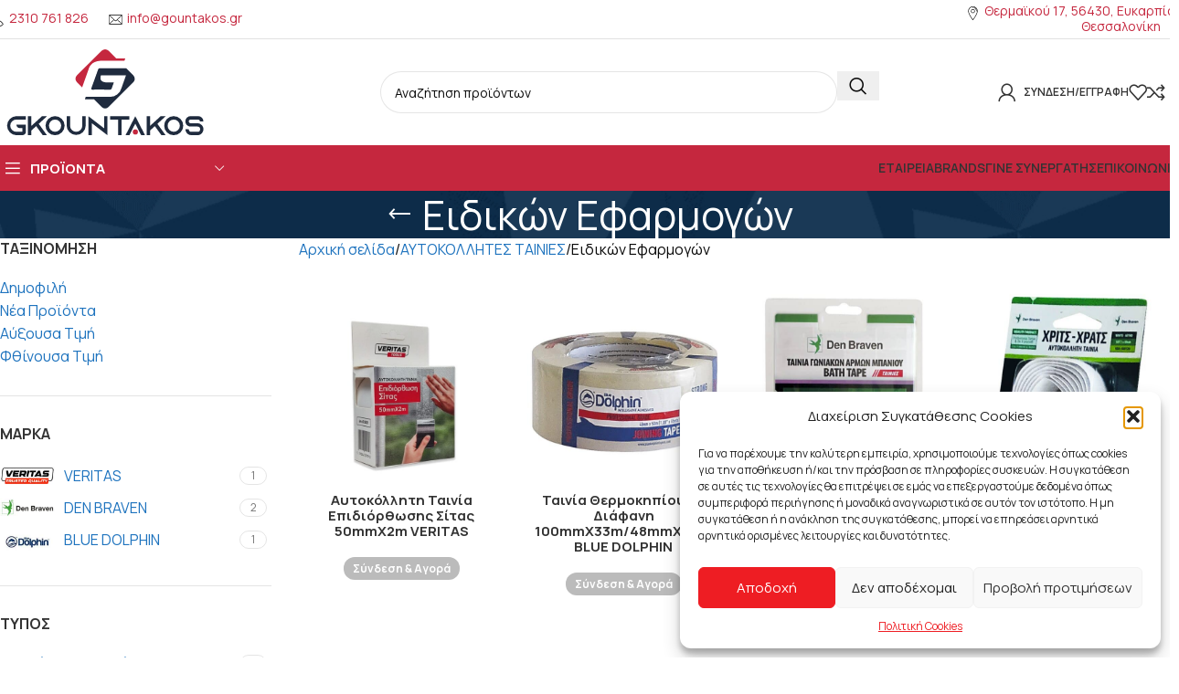

--- FILE ---
content_type: text/html; charset=UTF-8
request_url: https://gountakos.gr/c/tainies/eidikon-efarmogon/
body_size: 62830
content:
<!DOCTYPE html>
<html lang="el" prefix="og: https://ogp.me/ns#">
<head>
	<meta charset="UTF-8">
	<link rel="profile" href="https://gmpg.org/xfn/11">
	<link rel="pingback" href="https://gountakos.gr/xmlrpc.php">

		<style>img:is([sizes="auto" i], [sizes^="auto," i]) { contain-intrinsic-size: 3000px 1500px }</style>
	
<!-- Search Engine Optimization by Rank Math - https://rankmath.com/ -->
<title>Ειδικών Εφαρμογών - GKOUNTAKOS</title>
<meta name="robots" content="index, follow, max-snippet:-1, max-video-preview:-1, max-image-preview:large"/>
<link rel="canonical" href="https://gountakos.gr/c/autokollites-tainies/eidikon-efarmogon/" />
<meta property="og:locale" content="el_GR" />
<meta property="og:type" content="article" />
<meta property="og:title" content="Ειδικών Εφαρμογών - GKOUNTAKOS" />
<meta property="og:url" content="https://gountakos.gr/c/autokollites-tainies/eidikon-efarmogon/" />
<meta property="og:site_name" content="GKOUNTAKOS" />
<meta property="og:image" content="https://gountakos.gr/wp-content/uploads/2022/06/GAVA-BANNER-01.jpg" />
<meta property="og:image:secure_url" content="https://gountakos.gr/wp-content/uploads/2022/06/GAVA-BANNER-01.jpg" />
<meta property="og:image:width" content="1200" />
<meta property="og:image:height" content="480" />
<meta property="og:image:type" content="image/jpeg" />
<meta name="twitter:card" content="summary_large_image" />
<meta name="twitter:title" content="Ειδικών Εφαρμογών - GKOUNTAKOS" />
<meta name="twitter:image" content="https://gountakos.gr/wp-content/uploads/2022/06/GAVA-BANNER-01.jpg" />
<meta name="twitter:label1" content="Προϊόντα" />
<meta name="twitter:data1" content="4" />
<script type="application/ld+json" class="rank-math-schema">{"@context":"https://schema.org","@graph":[{"@type":"Organization","@id":"https://gountakos.gr/#organization","name":"\u0393\u03ba\u03bf\u03c5\u03bd\u03c4\u03ac\u03ba\u03bf\u03c2 Veritas","url":"https://gountakos.gr","logo":{"@type":"ImageObject","@id":"https://gountakos.gr/#logo","url":"https://gountakos.gr/wp-content/uploads/2022/06/LogoVeritasSVG.svg","contentUrl":"https://gountakos.gr/wp-content/uploads/2022/06/LogoVeritasSVG.svg","caption":"\u0393\u03ba\u03bf\u03c5\u03bd\u03c4\u03ac\u03ba\u03bf\u03c2 Veritas","inLanguage":"el","width":"1075","height":"212"}},{"@type":"WebSite","@id":"https://gountakos.gr/#website","url":"https://gountakos.gr","name":"\u0393\u03ba\u03bf\u03c5\u03bd\u03c4\u03ac\u03ba\u03bf\u03c2 Veritas","publisher":{"@id":"https://gountakos.gr/#organization"},"inLanguage":"el"},{"@type":"CollectionPage","@id":"https://gountakos.gr/c/autokollites-tainies/eidikon-efarmogon/#webpage","url":"https://gountakos.gr/c/autokollites-tainies/eidikon-efarmogon/","name":"\u0395\u03b9\u03b4\u03b9\u03ba\u03ce\u03bd \u0395\u03c6\u03b1\u03c1\u03bc\u03bf\u03b3\u03ce\u03bd - GKOUNTAKOS","isPartOf":{"@id":"https://gountakos.gr/#website"},"inLanguage":"el"},{"@context":"https://schema.org/","@graph":[{"@type":"Product","name":"\u0391\u03c5\u03c4\u03bf\u03ba\u03cc\u03bb\u03bb\u03b7\u03c4\u03b7 \u03a4\u03b1\u03b9\u03bd\u03af\u03b1 \u0395\u03c0\u03b9\u03b4\u03b9\u03cc\u03c1\u03b8\u03c9\u03c3\u03b7\u03c2 \u03a3\u03af\u03c4\u03b1\u03c2 50mmX2m VERITAS - GKOUNTAKOS","url":"https://gountakos.gr/p/aytokolliti-tainia-epidiorthosis-sitas-50mmx2m/","@id":"https://gountakos.gr/p/aytokolliti-tainia-epidiorthosis-sitas-50mmx2m/","description":"\u0395\u03c0\u03b9\u03b4\u03b9\u03bf\u03c1\u03b8\u03ce\u03c3\u03c4\u03b5 \u03c4\u03b9\u03c2 \u03c3\u03af\u03c4\u03b5\u03c2 \u03c4\u03bf\u03c5 \u03c3\u03c0\u03b9\u03c4\u03b9\u03bf\u03cd \u03c3\u03b1\u03c2 \u03b5\u03cd\u03ba\u03bf\u03bb\u03b1, \u03b3\u03c1\u03ae\u03b3\u03bf\u03c1\u03b1 \u03ba\u03b1\u03b9 \u03bf\u03b9\u03ba\u03bf\u03bd\u03bf\u03bc\u03b9\u03ba\u03ac. \u0397 \u03b1\u03c5\u03c4\u03bf\u03ba\u03cc\u03bb\u03bb\u03b7\u03c4\u03b7 \u03c4\u03b1\u03b9\u03bd\u03af\u03b1 \u03b5\u03c0\u03b9\u03b4\u03b9\u03cc\u03c1\u03b8\u03c9\u03c3\u03b7\u03c2 \u03c3\u03af\u03c4\u03b1\u03c2 \u03ad\u03c7\u03b5\u03b9 \u03b9\u03c3\u03c7\u03c5\u03c1\u03ae \u03ba\u03cc\u03bb\u03bb\u03b1, \u03b5\u03af\u03bd\u03b1\u03b9 \u03c3\u03c5\u03bc\u03b2\u03b1\u03c4\u03ae \u03bc\u03b5 \u03ba\u03ac\u03b8\u03b5 \u03c4\u03cd\u03c0\u03bf \u03c3\u03af\u03c4\u03b1\u03c2 \u03ba\u03b1\u03b9 \u03ad\u03c7\u03b5\u03b9 \u03b5\u03b9\u03b4\u03b9\u03ba\u03ae \u03cd\u03c6\u03b1\u03bd\u03c3\u03b7 \u03ba\u03b1\u03b9 \u03c7\u03c1\u03ce\u03bc\u03b1 \u03b3\u03b9\u03b1 \u03bd\u03b1 \u03bc\u03b7\u03bd \u03be\u03b5\u03c7\u03c9\u03c1\u03af\u03b6\u03b5\u03b9 \u03bc\u03b5\u03c4\u03ac \u03c4\u03b7\u03bd \u03c4\u03bf\u03c0\u03bf\u03b8\u03ad\u03c4\u03b7\u03c3\u03b7. \u0395\u03af\u03bd\u03b1\u03b9 \u03b1\u03b4\u03b9\u03ac\u03b2\u03c1\u03bf\u03c7\u03b7 \u03ba\u03b1\u03b9 \u03b5\u03be\u03b1\u03b9\u03c1\u03b5\u03c4\u03b9\u03ba\u03ac \u03b1\u03bd\u03b8\u03b5\u03ba\u03c4\u03b9\u03ba\u03ae \u03c3\u03c4\u03bf\u03bd \u03ae\u03bb\u03b9\u03bf \u03ba\u03b1\u03b9 \u03c4\u03bf\u03bd \u03b1\u03ad\u03c1\u03b1. \u039a\u03cc\u03b2\u03b5\u03c4\u03b1\u03b9 \u03c3\u03c4\u03b9\u03c2 \u03b5\u03c0\u03b9\u03b8\u03c5\u03bc\u03b7\u03c4\u03ad\u03c2 \u03b4\u03b9\u03b1\u03c3\u03c4\u03ac\u03c3\u03b5\u03b9\u03c2 \u03ba\u03b1\u03b9 \u03b4\u03b5 \u03b4\u03b9\u03b1\u03b2\u03c1\u03ce\u03bd\u03b5\u03c4\u03b1\u03b9."},{"@type":"Product","name":"\u03a4\u03b1\u03b9\u03bd\u03af\u03b1 \u0398\u03b5\u03c1\u03bc\u03bf\u03ba\u03b7\u03c0\u03af\u03bf\u03c5 PE \u0394\u03b9\u03ac\u03c6\u03b1\u03bd\u03b7 100mm\u03a733m/48mm\u03a720m BLUE DOLPHIN - GKOUNTAKOS","url":"https://gountakos.gr/p/blue-dolphin-tainia-thermokipioy-pe-bdt-diafani-no100mmch33m-no48mmch20m-no48mmch50m-2/","@id":"https://gountakos.gr/p/blue-dolphin-tainia-thermokipioy-pe-bdt-diafani-no100mmch33m-no48mmch20m-no48mmch50m-2/","description":"\u03a4\u03b1\u03b9\u03bd\u03af\u03b1 \u0398\u03b5\u03c1\u03bc\u03bf\u03ba\u03b7\u03c0\u03af\u03bf\u03c5 PE \u0394\u03b9\u03ac\u03c6\u03b1\u03bd\u03b7 100mm\u03a733m/48mm\u03a720m/48mm\u03a750m BLUE DOLPHIN"},{"@type":"Product","name":"\u0391\u03c5\u03c4\u03bf\u03ba\u03cc\u03bb\u03bb\u03b7\u03c4\u03b7 \u03a4\u03b1\u03b9\u03bd\u03af\u03b1 \u039c\u03c0\u03ac\u03bd\u03b9\u03bf\u03c5 \u039b\u03b5\u03c5\u03ba\u03ae 22mmX2,4m/40mmX2,4m Den Braven - GKOUNTAKOS","url":"https://gountakos.gr/p/den-braven-tainia-aytokolliti-mpanioy-leyki-no22mmx2-4m-no40mmx2-4m-2/","@id":"https://gountakos.gr/p/den-braven-tainia-aytokolliti-mpanioy-leyki-no22mmx2-4m-no40mmx2-4m-2/","description":"\u0391\u03c5\u03c4\u03bf\u03ba\u03cc\u03bb\u03bb\u03b7\u03c4\u03b7 \u03c4\u03b1\u03b9\u03bd\u03af\u03b1 \u03bc\u03c0\u03ac\u03bd\u03b9\u03bf\u03c5, \u03bb\u03b5\u03c5\u03ba\u03ae, \u03ba\u03b1\u03c4\u03ac\u03bb\u03bb\u03b7\u03bb\u03b7 \u03b3\u03b9\u03b1 \u03b3\u03c9\u03bd\u03b9\u03b1\u03ba\u03bf\u03cd\u03c2 \u03b1\u03c1\u03bc\u03bf\u03cd\u03c2. \u0394\u03b9\u03b1\u03b8\u03ad\u03c3\u03b9\u03bc\u03b5\u03c2 \u03b4\u03b9\u03b1\u03c3\u03c4\u03ac\u03c3\u03b5\u03b9\u03c2 22mmX2,4m/40mmX2,4m. DEN BRAVEN"},{"@type":"Product","name":"\u03a4\u03b1\u03b9\u03bd\u03af\u03b1 \u03a7\u03c1\u03b9\u03c4\u03c2-\u03a7\u03c1\u03b1\u03c4\u03c2 Velcro \u039b\u03b5\u03c5\u03ba\u03ae/\u039c\u03b1\u03cd\u03c1\u03b7 2cm\u03a750cm DEN BRAVEN - GKOUNTAKOS","url":"https://gountakos.gr/p/den-braven-tainia-chrits-chrats-leyki-no2cm-x50cm-no2cm-x50cm-2/","@id":"https://gountakos.gr/p/den-braven-tainia-chrits-chrats-leyki-no2cm-x50cm-no2cm-x50cm-2/","description":"\u03a4\u03b1\u03b9\u03bd\u03af\u03b1 \u03a7\u03c1\u03b9\u03c4\u03c2-\u03a7\u03c1\u03b1\u03c4\u03c2 \u03bc\u03b5 velcro.\u00a0 \u0394\u03b9\u03ac\u03c3\u03c4\u03b1\u03c3\u03b7 2cm\u03a750cm. \u0394\u03b9\u03b1\u03b8\u03ad\u03c3\u03b9\u03bc\u03b1 \u03c7\u03c1\u03ce\u03bc\u03b1\u03c4\u03b1 \u03bb\u03b5\u03c5\u03ba\u03cc \u03ba\u03b1\u03b9 \u03bc\u03b1\u03cd\u03c1\u03bf.\u00a0 DEN BRAVEN"}]}]}</script>
<!-- /Rank Math WordPress SEO plugin -->

<link rel='dns-prefetch' href='//fonts.googleapis.com' />
<link rel="alternate" type="application/rss+xml" title="Ροή RSS &raquo; GKOUNTAKOS" href="https://gountakos.gr/feed/" />
<link rel="alternate" type="application/rss+xml" title="Ροή Σχολίων &raquo; GKOUNTAKOS" href="https://gountakos.gr/comments/feed/" />
<link rel="alternate" type="application/rss+xml" title="Ροή για GKOUNTAKOS &raquo; Ειδικών Εφαρμογών Κατηγορία" href="https://gountakos.gr/c/autokollites-tainies/eidikon-efarmogon/feed/" />
<link rel='stylesheet' id='wpa-css-css' href='https://gountakos.gr/wp-content/plugins/honeypot/includes/css/wpa.css?ver=2.2.14' type='text/css' media='all' />
<style id='woocommerce-inline-inline-css' type='text/css'>
.woocommerce form .form-row .required { visibility: visible; }
.woocommerce form .form-row .required { visibility: visible; }
</style>
<link rel='stylesheet' id='cmplz-general-css' href='https://gountakos.gr/wp-content/plugins/complianz-gdpr/assets/css/cookieblocker.min.css?ver=1756204671' type='text/css' media='all' />
<link rel='stylesheet' id='select2-css' href='https://gountakos.gr/wp-content/plugins/woocommerce/assets/css/select2.css?ver=10.2.2' type='text/css' media='all' />
<link rel='stylesheet' id='b2bking_main_style-css' href='https://gountakos.gr/wp-content/plugins/b2bking/public/../includes/assets/css/style.min.css?ver=v5.3.80' type='text/css' media='all' />
<link rel='stylesheet' id='elementor-frontend-css' href='https://gountakos.gr/wp-content/plugins/elementor/assets/css/frontend.min.css?ver=3.31.2' type='text/css' media='all' />
<style id='elementor-frontend-inline-css' type='text/css'>
.elementor-kit-4{--e-global-color-primary:#C5273E;--e-global-color-secondary:#1F2B3E;--e-global-color-text:#000000;--e-global-color-accent:#C5273E;--e-global-typography-primary-font-family:"Manrope";--e-global-typography-primary-font-weight:600;--e-global-typography-secondary-font-family:"Manrope";--e-global-typography-secondary-font-weight:400;--e-global-typography-text-font-family:"Manrope";--e-global-typography-text-font-weight:400;--e-global-typography-accent-font-family:"Manrope";--e-global-typography-accent-font-weight:500;}.elementor-kit-4 e-page-transition{background-color:#FFBC7D;}.elementor-section.elementor-section-boxed > .elementor-container{max-width:1140px;}.e-con{--container-max-width:1140px;}.elementor-widget:not(:last-child){margin-block-end:20px;}.elementor-element{--widgets-spacing:20px 20px;--widgets-spacing-row:20px;--widgets-spacing-column:20px;}{}h1.entry-title{display:var(--page-title-display);}@media(max-width:1024px){.elementor-section.elementor-section-boxed > .elementor-container{max-width:1024px;}.e-con{--container-max-width:1024px;}}@media(max-width:767px){.elementor-section.elementor-section-boxed > .elementor-container{max-width:767px;}.e-con{--container-max-width:767px;}}
.elementor-14918 .elementor-element.elementor-element-9ff857d:not(.elementor-motion-effects-element-type-background), .elementor-14918 .elementor-element.elementor-element-9ff857d > .elementor-motion-effects-container > .elementor-motion-effects-layer{background-color:#242424;background-image:url("https://gountakos.gr/wp-content/uploads/2017/06/Slider-background-1180x480-3.jpg");}.elementor-14918 .elementor-element.elementor-element-9ff857d{transition:background 0.3s, border 0.3s, border-radius 0.3s, box-shadow 0.3s;padding:2% 0% 2% 0%;}.elementor-14918 .elementor-element.elementor-element-9ff857d > .elementor-background-overlay{transition:background 0.3s, border-radius 0.3s, opacity 0.3s;}.elementor-widget-heading .elementor-heading-title{color:var( --e-global-color-primary );}.elementor-14918 .elementor-element.elementor-element-c015874{text-align:center;}.elementor-14918 .elementor-element.elementor-element-c015874 .elementor-heading-title{color:#FFFFFF;}.elementor-widget-icon-list .elementor-icon-list-item:not(:last-child):after{border-color:var( --e-global-color-text );}.elementor-widget-icon-list .elementor-icon-list-icon i{color:var( --e-global-color-primary );}.elementor-widget-icon-list .elementor-icon-list-icon svg{fill:var( --e-global-color-primary );}.elementor-widget-icon-list .elementor-icon-list-text{color:var( --e-global-color-secondary );}.elementor-14918 .elementor-element.elementor-element-468438f .elementor-icon-list-items:not(.elementor-inline-items) .elementor-icon-list-item:not(:last-child){padding-block-end:calc(14px/2);}.elementor-14918 .elementor-element.elementor-element-468438f .elementor-icon-list-items:not(.elementor-inline-items) .elementor-icon-list-item:not(:first-child){margin-block-start:calc(14px/2);}.elementor-14918 .elementor-element.elementor-element-468438f .elementor-icon-list-items.elementor-inline-items .elementor-icon-list-item{margin-inline:calc(14px/2);}.elementor-14918 .elementor-element.elementor-element-468438f .elementor-icon-list-items.elementor-inline-items{margin-inline:calc(-14px/2);}.elementor-14918 .elementor-element.elementor-element-468438f .elementor-icon-list-items.elementor-inline-items .elementor-icon-list-item:after{inset-inline-end:calc(-14px/2);}.elementor-14918 .elementor-element.elementor-element-468438f .elementor-icon-list-icon i{color:var( --e-global-color-primary );transition:color 0.3s;}.elementor-14918 .elementor-element.elementor-element-468438f .elementor-icon-list-icon svg{fill:var( --e-global-color-primary );transition:fill 0.3s;}.elementor-14918 .elementor-element.elementor-element-468438f{--e-icon-list-icon-size:14px;--icon-vertical-offset:0px;}.elementor-14918 .elementor-element.elementor-element-468438f .elementor-icon-list-text{color:#FFFFFF;transition:color 0.3s;}.elementor-14918 .elementor-element.elementor-element-8aab2d5{text-align:left;}.elementor-14918 .elementor-element.elementor-element-8aab2d5 .elementor-heading-title{color:#FFFFFF;}.elementor-14918 .elementor-element.elementor-element-38d1dda .elementor-icon-list-items:not(.elementor-inline-items) .elementor-icon-list-item:not(:last-child){padding-block-end:calc(14px/2);}.elementor-14918 .elementor-element.elementor-element-38d1dda .elementor-icon-list-items:not(.elementor-inline-items) .elementor-icon-list-item:not(:first-child){margin-block-start:calc(14px/2);}.elementor-14918 .elementor-element.elementor-element-38d1dda .elementor-icon-list-items.elementor-inline-items .elementor-icon-list-item{margin-inline:calc(14px/2);}.elementor-14918 .elementor-element.elementor-element-38d1dda .elementor-icon-list-items.elementor-inline-items{margin-inline:calc(-14px/2);}.elementor-14918 .elementor-element.elementor-element-38d1dda .elementor-icon-list-items.elementor-inline-items .elementor-icon-list-item:after{inset-inline-end:calc(-14px/2);}.elementor-14918 .elementor-element.elementor-element-38d1dda .elementor-icon-list-icon i{color:var( --e-global-color-primary );transition:color 0.3s;}.elementor-14918 .elementor-element.elementor-element-38d1dda .elementor-icon-list-icon svg{fill:var( --e-global-color-primary );transition:fill 0.3s;}.elementor-14918 .elementor-element.elementor-element-38d1dda{--e-icon-list-icon-size:14px;--icon-vertical-offset:0px;}.elementor-14918 .elementor-element.elementor-element-38d1dda .elementor-icon-list-text{color:#FFFFFF;transition:color 0.3s;}.elementor-14918 .elementor-element.elementor-element-559d67b{text-align:left;}.elementor-14918 .elementor-element.elementor-element-559d67b .elementor-heading-title{color:#FFFFFF;}.elementor-14918 .elementor-element.elementor-element-4195b16{text-align:center;}.elementor-14918 .elementor-element.elementor-element-4195b16 .elementor-heading-title{color:#FFFFFF;}.elementor-14918 .elementor-element.elementor-element-94f7aeb .wd-icon{color:var( --e-global-color-primary );}.elementor-14918 .elementor-element.elementor-element-f68fb4d .wd-icon{color:var( --e-global-color-primary );}.elementor-14918 .elementor-element.elementor-element-cc0a2b5 .wd-icon{color:var( --e-global-color-primary );}.elementor-14918 .elementor-element.elementor-element-96395d9 .wd-icon{color:var( --e-global-color-primary );}.elementor-14918 .elementor-element.elementor-element-6bd7660:not(.elementor-motion-effects-element-type-background), .elementor-14918 .elementor-element.elementor-element-6bd7660 > .elementor-motion-effects-container > .elementor-motion-effects-layer{background-color:#1F2B3E;}.elementor-14918 .elementor-element.elementor-element-6bd7660{transition:background 0.3s, border 0.3s, border-radius 0.3s, box-shadow 0.3s;padding:6px 0px 6px 0px;}.elementor-14918 .elementor-element.elementor-element-6bd7660 > .elementor-background-overlay{transition:background 0.3s, border-radius 0.3s, opacity 0.3s;}.elementor-bc-flex-widget .elementor-14918 .elementor-element.elementor-element-71deead.elementor-column .elementor-widget-wrap{align-items:center;}.elementor-14918 .elementor-element.elementor-element-71deead.elementor-column.elementor-element[data-element_type="column"] > .elementor-widget-wrap.elementor-element-populated{align-content:center;align-items:center;}.elementor-14918 .elementor-element.elementor-element-71deead.elementor-column > .elementor-widget-wrap{justify-content:center;}.elementor-14918 .elementor-element.elementor-element-8918b57{width:var( --container-widget-width, 10% );max-width:10%;--container-widget-width:10%;--container-widget-flex-grow:0;--e-icon-list-icon-size:14px;--icon-vertical-offset:0px;}.elementor-14918 .elementor-element.elementor-element-8918b57 .elementor-icon-list-icon i{color:#FFFFFF;transition:color 0.3s;}.elementor-14918 .elementor-element.elementor-element-8918b57 .elementor-icon-list-icon svg{fill:#FFFFFF;transition:fill 0.3s;}.elementor-14918 .elementor-element.elementor-element-8918b57 .elementor-icon-list-text{color:#FFFFFF;transition:color 0.3s;}.elementor-widget-image .widget-image-caption{color:var( --e-global-color-text );}.elementor-14918 .elementor-element.elementor-element-d9fa40c{width:var( --container-widget-width, 6% );max-width:6%;--container-widget-width:6%;--container-widget-flex-grow:0;}.elementor-theme-builder-content-area{height:400px;}.elementor-location-header:before, .elementor-location-footer:before{content:"";display:table;clear:both;}@media(max-width:767px){.elementor-14918 .elementor-element.elementor-element-9ff857d{padding:3px 0px 3px 0px;}.elementor-14918 .elementor-element.elementor-element-fbe4803{width:100%;}.elementor-14918 .elementor-element.elementor-element-fbe4803 > .elementor-element-populated{padding:5px 0px 0px 0px;}.elementor-14918 .elementor-element.elementor-element-c015874{text-align:center;}.elementor-14918 .elementor-element.elementor-element-d59e47b > .elementor-widget-container{margin:0px 0px 0px 0px;padding:0px 10px 0px 10px;}.elementor-14918 .elementor-element.elementor-element-468438f > .elementor-widget-container{padding:0px 10px 0px 10px;}.elementor-14918 .elementor-element.elementor-element-671b01c{width:100%;}.elementor-14918 .elementor-element.elementor-element-671b01c > .elementor-element-populated{padding:5% 0% 0% 0%;}.elementor-14918 .elementor-element.elementor-element-8aab2d5 > .elementor-widget-container{padding:00px 10px 00px 10px;}.elementor-14918 .elementor-element.elementor-element-8aab2d5{text-align:left;}.elementor-14918 .elementor-element.elementor-element-38d1dda > .elementor-widget-container{padding:0px 10px 0px 10px;}.elementor-14918 .elementor-element.elementor-element-c83fe2f{width:100%;}.elementor-bc-flex-widget .elementor-14918 .elementor-element.elementor-element-c83fe2f.elementor-column .elementor-widget-wrap{align-items:center;}.elementor-14918 .elementor-element.elementor-element-c83fe2f.elementor-column.elementor-element[data-element_type="column"] > .elementor-widget-wrap.elementor-element-populated{align-content:center;align-items:center;}.elementor-14918 .elementor-element.elementor-element-c83fe2f.elementor-column > .elementor-widget-wrap{justify-content:center;}.elementor-14918 .elementor-element.elementor-element-c83fe2f > .elementor-element-populated{padding:5% 0% 0% 0%;}.elementor-14918 .elementor-element.elementor-element-559d67b > .elementor-widget-container{padding:0px 010px 0px 10px;}.elementor-14918 .elementor-element.elementor-element-559d67b{text-align:left;}.elementor-14918 .elementor-element.elementor-element-91db577 > .elementor-widget-container{padding:0px 10px 0px 10px;}.elementor-14918 .elementor-element.elementor-element-cd3a54d{width:50%;}.elementor-14918 .elementor-element.elementor-element-0b5582a{width:50%;}.elementor-14918 .elementor-element.elementor-element-961954d{width:50%;}.elementor-bc-flex-widget .elementor-14918 .elementor-element.elementor-element-71deead.elementor-column .elementor-widget-wrap{align-items:center;}.elementor-14918 .elementor-element.elementor-element-71deead.elementor-column.elementor-element[data-element_type="column"] > .elementor-widget-wrap.elementor-element-populated{align-content:center;align-items:center;}.elementor-14918 .elementor-element.elementor-element-71deead.elementor-column > .elementor-widget-wrap{justify-content:center;}.elementor-14918 .elementor-element.elementor-element-8918b57{--container-widget-width:45%;--container-widget-flex-grow:0;width:var( --container-widget-width, 45% );max-width:45%;}.elementor-14918 .elementor-element.elementor-element-d9fa40c{--container-widget-width:22%;--container-widget-flex-grow:0;width:var( --container-widget-width, 22% );max-width:22%;}}@media(min-width:1025px){.elementor-14918 .elementor-element.elementor-element-9ff857d:not(.elementor-motion-effects-element-type-background), .elementor-14918 .elementor-element.elementor-element-9ff857d > .elementor-motion-effects-container > .elementor-motion-effects-layer{background-attachment:fixed;}}
</style>
<link rel='stylesheet' id='widget-heading-css' href='https://gountakos.gr/wp-content/plugins/elementor/assets/css/widget-heading.min.css?ver=3.31.2' type='text/css' media='all' />
<link rel='stylesheet' id='widget-icon-list-css' href='https://gountakos.gr/wp-content/plugins/elementor/assets/css/widget-icon-list.min.css?ver=3.31.2' type='text/css' media='all' />
<link rel='stylesheet' id='widget-image-css' href='https://gountakos.gr/wp-content/plugins/elementor/assets/css/widget-image.min.css?ver=3.31.2' type='text/css' media='all' />
<link rel='stylesheet' id='elementor-icons-css' href='https://gountakos.gr/wp-content/plugins/elementor/assets/lib/eicons/css/elementor-icons.min.css?ver=5.43.0' type='text/css' media='all' />
<link rel='stylesheet' id='font-awesome-5-all-css' href='https://gountakos.gr/wp-content/plugins/elementor/assets/lib/font-awesome/css/all.min.css?ver=3.31.2' type='text/css' media='all' />
<link rel='stylesheet' id='font-awesome-4-shim-css' href='https://gountakos.gr/wp-content/plugins/elementor/assets/lib/font-awesome/css/v4-shims.min.css?ver=3.31.2' type='text/css' media='all' />
<link rel='stylesheet' id='child-style-css' href='https://gountakos.gr/wp-content/themes/woodmart-child/style.css?ver=8.2.6' type='text/css' media='all' />
<link rel='stylesheet' id='wd-style-base-css' href='https://gountakos.gr/wp-content/themes/woodmart/css/parts/base.min.css?ver=8.2.6' type='text/css' media='all' />
<link rel='stylesheet' id='wd-helpers-wpb-elem-css' href='https://gountakos.gr/wp-content/themes/woodmart/css/parts/helpers-wpb-elem.min.css?ver=8.2.6' type='text/css' media='all' />
<link rel='stylesheet' id='wd-lazy-loading-css' href='https://gountakos.gr/wp-content/themes/woodmart/css/parts/opt-lazy-load.min.css?ver=8.2.6' type='text/css' media='all' />
<link rel='stylesheet' id='wd-elementor-base-css' href='https://gountakos.gr/wp-content/themes/woodmart/css/parts/int-elem-base.min.css?ver=8.2.6' type='text/css' media='all' />
<link rel='stylesheet' id='wd-elementor-pro-base-css' href='https://gountakos.gr/wp-content/themes/woodmart/css/parts/int-elementor-pro.min.css?ver=8.2.6' type='text/css' media='all' />
<link rel='stylesheet' id='wd-woocommerce-base-css' href='https://gountakos.gr/wp-content/themes/woodmart/css/parts/woocommerce-base.min.css?ver=8.2.6' type='text/css' media='all' />
<link rel='stylesheet' id='wd-mod-star-rating-css' href='https://gountakos.gr/wp-content/themes/woodmart/css/parts/mod-star-rating.min.css?ver=8.2.6' type='text/css' media='all' />
<link rel='stylesheet' id='wd-woocommerce-block-notices-css' href='https://gountakos.gr/wp-content/themes/woodmart/css/parts/woo-mod-block-notices.min.css?ver=8.2.6' type='text/css' media='all' />
<link rel='stylesheet' id='wd-widget-active-filters-css' href='https://gountakos.gr/wp-content/themes/woodmart/css/parts/woo-widget-active-filters.min.css?ver=8.2.6' type='text/css' media='all' />
<link rel='stylesheet' id='wd-woo-shop-predefined-css' href='https://gountakos.gr/wp-content/themes/woodmart/css/parts/woo-shop-predefined.min.css?ver=8.2.6' type='text/css' media='all' />
<link rel='stylesheet' id='wd-woo-shop-el-products-per-page-css' href='https://gountakos.gr/wp-content/themes/woodmart/css/parts/woo-shop-el-products-per-page.min.css?ver=8.2.6' type='text/css' media='all' />
<link rel='stylesheet' id='wd-woo-shop-page-title-css' href='https://gountakos.gr/wp-content/themes/woodmart/css/parts/woo-shop-page-title.min.css?ver=8.2.6' type='text/css' media='all' />
<link rel='stylesheet' id='wd-woo-mod-shop-loop-head-css' href='https://gountakos.gr/wp-content/themes/woodmart/css/parts/woo-mod-shop-loop-head.min.css?ver=8.2.6' type='text/css' media='all' />
<link rel='stylesheet' id='wd-woo-shop-el-order-by-css' href='https://gountakos.gr/wp-content/themes/woodmart/css/parts/woo-shop-el-order-by.min.css?ver=8.2.6' type='text/css' media='all' />
<link rel='stylesheet' id='wd-woo-mod-shop-attributes-css' href='https://gountakos.gr/wp-content/themes/woodmart/css/parts/woo-mod-shop-attributes.min.css?ver=8.2.6' type='text/css' media='all' />
<link rel='stylesheet' id='wd-header-base-css' href='https://gountakos.gr/wp-content/themes/woodmart/css/parts/header-base.min.css?ver=8.2.6' type='text/css' media='all' />
<link rel='stylesheet' id='wd-mod-tools-css' href='https://gountakos.gr/wp-content/themes/woodmart/css/parts/mod-tools.min.css?ver=8.2.6' type='text/css' media='all' />
<link rel='stylesheet' id='wd-header-elements-base-css' href='https://gountakos.gr/wp-content/themes/woodmart/css/parts/header-el-base.min.css?ver=8.2.6' type='text/css' media='all' />
<link rel='stylesheet' id='wd-header-search-css' href='https://gountakos.gr/wp-content/themes/woodmart/css/parts/header-el-search.min.css?ver=8.2.6' type='text/css' media='all' />
<link rel='stylesheet' id='wd-header-search-form-css' href='https://gountakos.gr/wp-content/themes/woodmart/css/parts/header-el-search-form.min.css?ver=8.2.6' type='text/css' media='all' />
<link rel='stylesheet' id='wd-wd-search-form-css' href='https://gountakos.gr/wp-content/themes/woodmart/css/parts/wd-search-form.min.css?ver=8.2.6' type='text/css' media='all' />
<link rel='stylesheet' id='wd-wd-search-results-css' href='https://gountakos.gr/wp-content/themes/woodmart/css/parts/wd-search-results.min.css?ver=8.2.6' type='text/css' media='all' />
<link rel='stylesheet' id='wd-wd-search-dropdown-css' href='https://gountakos.gr/wp-content/themes/woodmart/css/parts/wd-search-dropdown.min.css?ver=8.2.6' type='text/css' media='all' />
<link rel='stylesheet' id='wd-social-icons-css' href='https://gountakos.gr/wp-content/themes/woodmart/css/parts/el-social-icons.min.css?ver=8.2.6' type='text/css' media='all' />
<link rel='stylesheet' id='wd-header-my-account-dropdown-css' href='https://gountakos.gr/wp-content/themes/woodmart/css/parts/header-el-my-account-dropdown.min.css?ver=8.2.6' type='text/css' media='all' />
<link rel='stylesheet' id='wd-woo-mod-login-form-css' href='https://gountakos.gr/wp-content/themes/woodmart/css/parts/woo-mod-login-form.min.css?ver=8.2.6' type='text/css' media='all' />
<link rel='stylesheet' id='wd-header-my-account-css' href='https://gountakos.gr/wp-content/themes/woodmart/css/parts/header-el-my-account.min.css?ver=8.2.6' type='text/css' media='all' />
<link rel='stylesheet' id='wd-header-cart-side-css' href='https://gountakos.gr/wp-content/themes/woodmart/css/parts/header-el-cart-side.min.css?ver=8.2.6' type='text/css' media='all' />
<link rel='stylesheet' id='wd-header-mobile-nav-dropdown-css' href='https://gountakos.gr/wp-content/themes/woodmart/css/parts/header-el-mobile-nav-dropdown.min.css?ver=8.2.6' type='text/css' media='all' />
<link rel='stylesheet' id='wd-header-categories-nav-css' href='https://gountakos.gr/wp-content/themes/woodmart/css/parts/header-el-category-nav.min.css?ver=8.2.6' type='text/css' media='all' />
<link rel='stylesheet' id='wd-mod-nav-vertical-css' href='https://gountakos.gr/wp-content/themes/woodmart/css/parts/mod-nav-vertical.min.css?ver=8.2.6' type='text/css' media='all' />
<link rel='stylesheet' id='wd-mod-nav-vertical-design-default-css' href='https://gountakos.gr/wp-content/themes/woodmart/css/parts/mod-nav-vertical-design-default.min.css?ver=8.2.6' type='text/css' media='all' />
<link rel='stylesheet' id='wd-page-title-css' href='https://gountakos.gr/wp-content/themes/woodmart/css/parts/page-title.min.css?ver=8.2.6' type='text/css' media='all' />
<link rel='stylesheet' id='wd-off-canvas-sidebar-css' href='https://gountakos.gr/wp-content/themes/woodmart/css/parts/opt-off-canvas-sidebar.min.css?ver=8.2.6' type='text/css' media='all' />
<link rel='stylesheet' id='wd-widget-woo-other-css' href='https://gountakos.gr/wp-content/themes/woodmart/css/parts/woo-widget-other.min.css?ver=8.2.6' type='text/css' media='all' />
<link rel='stylesheet' id='wd-widget-wd-layered-nav-css' href='https://gountakos.gr/wp-content/themes/woodmart/css/parts/woo-widget-wd-layered-nav.min.css?ver=8.2.6' type='text/css' media='all' />
<link rel='stylesheet' id='wd-woo-mod-swatches-base-css' href='https://gountakos.gr/wp-content/themes/woodmart/css/parts/woo-mod-swatches-base.min.css?ver=8.2.6' type='text/css' media='all' />
<link rel='stylesheet' id='wd-woo-mod-swatches-filter-css' href='https://gountakos.gr/wp-content/themes/woodmart/css/parts/woo-mod-swatches-filter.min.css?ver=8.2.6' type='text/css' media='all' />
<link rel='stylesheet' id='wd-widget-price-filter-css' href='https://gountakos.gr/wp-content/themes/woodmart/css/parts/woo-widget-price-filter.min.css?ver=8.2.6' type='text/css' media='all' />
<link rel='stylesheet' id='wd-woo-mod-swatches-style-1-css' href='https://gountakos.gr/wp-content/themes/woodmart/css/parts/woo-mod-swatches-style-1.min.css?ver=8.2.6' type='text/css' media='all' />
<link rel='stylesheet' id='wd-woo-mod-swatches-style-4-css' href='https://gountakos.gr/wp-content/themes/woodmart/css/parts/woo-mod-swatches-style-4.min.css?ver=8.2.6' type='text/css' media='all' />
<link rel='stylesheet' id='wd-shop-filter-area-css' href='https://gountakos.gr/wp-content/themes/woodmart/css/parts/woo-shop-el-filters-area.min.css?ver=8.2.6' type='text/css' media='all' />
<link rel='stylesheet' id='wd-product-loop-css' href='https://gountakos.gr/wp-content/themes/woodmart/css/parts/woo-product-loop.min.css?ver=8.2.6' type='text/css' media='all' />
<link rel='stylesheet' id='wd-product-loop-quick-css' href='https://gountakos.gr/wp-content/themes/woodmart/css/parts/woo-product-loop-quick.min.css?ver=8.2.6' type='text/css' media='all' />
<link rel='stylesheet' id='wd-woo-mod-add-btn-replace-css' href='https://gountakos.gr/wp-content/themes/woodmart/css/parts/woo-mod-add-btn-replace.min.css?ver=8.2.6' type='text/css' media='all' />
<link rel='stylesheet' id='wd-woo-mod-quantity-css' href='https://gountakos.gr/wp-content/themes/woodmart/css/parts/woo-mod-quantity.min.css?ver=8.2.6' type='text/css' media='all' />
<link rel='stylesheet' id='wd-woo-mod-quantity-overlap-css' href='https://gountakos.gr/wp-content/themes/woodmart/css/parts/woo-mod-quantity-overlap.min.css?ver=8.2.6' type='text/css' media='all' />
<link rel='stylesheet' id='wd-woo-categories-loop-css' href='https://gountakos.gr/wp-content/themes/woodmart/css/parts/woo-categories-loop.min.css?ver=8.2.6' type='text/css' media='all' />
<link rel='stylesheet' id='wd-categories-loop-css' href='https://gountakos.gr/wp-content/themes/woodmart/css/parts/woo-categories-loop-old.min.css?ver=8.2.6' type='text/css' media='all' />
<link rel='stylesheet' id='wd-sticky-loader-css' href='https://gountakos.gr/wp-content/themes/woodmart/css/parts/mod-sticky-loader.min.css?ver=8.2.6' type='text/css' media='all' />
<link rel='stylesheet' id='wd-woo-mod-product-labels-css' href='https://gountakos.gr/wp-content/themes/woodmart/css/parts/woo-mod-product-labels.min.css?ver=8.2.6' type='text/css' media='all' />
<link rel='stylesheet' id='wd-woo-mod-product-labels-round-css' href='https://gountakos.gr/wp-content/themes/woodmart/css/parts/woo-mod-product-labels-round.min.css?ver=8.2.6' type='text/css' media='all' />
<link rel='stylesheet' id='wd-mfp-popup-css' href='https://gountakos.gr/wp-content/themes/woodmart/css/parts/lib-magnific-popup.min.css?ver=8.2.6' type='text/css' media='all' />
<link rel='stylesheet' id='wd-list-css' href='https://gountakos.gr/wp-content/themes/woodmart/css/parts/el-list.min.css?ver=8.2.6' type='text/css' media='all' />
<link rel='stylesheet' id='wd-el-list-css' href='https://gountakos.gr/wp-content/themes/woodmart/css/parts/el-list-wpb-elem.min.css?ver=8.2.6' type='text/css' media='all' />
<link rel='stylesheet' id='wd-scroll-top-css' href='https://gountakos.gr/wp-content/themes/woodmart/css/parts/opt-scrolltotop.min.css?ver=8.2.6' type='text/css' media='all' />
<link rel='stylesheet' id='wd-shop-off-canvas-sidebar-css' href='https://gountakos.gr/wp-content/themes/woodmart/css/parts/opt-shop-off-canvas-sidebar.min.css?ver=8.2.6' type='text/css' media='all' />
<link rel='stylesheet' id='xts-style-default_header-css' href='https://gountakos.gr/wp-content/uploads/2025/10/xts-default_header-1761031952.css?ver=8.2.6' type='text/css' media='all' />
<link rel='stylesheet' id='xts-style-theme_settings_default-css' href='https://gountakos.gr/wp-content/uploads/2025/12/xts-theme_settings_default-1766133757.css?ver=8.2.6' type='text/css' media='all' />
<link rel='stylesheet' id='xts-google-fonts-css' href='https://fonts.googleapis.com/css?family=Manrope%3A400%2C600%2C700&#038;display=block&#038;ver=8.2.6' type='text/css' media='all' />
<link rel='stylesheet' id='elementor-icons-shared-0-css' href='https://gountakos.gr/wp-content/plugins/elementor/assets/lib/font-awesome/css/fontawesome.min.css?ver=5.15.3' type='text/css' media='all' />
<link rel='stylesheet' id='elementor-icons-fa-solid-css' href='https://gountakos.gr/wp-content/plugins/elementor/assets/lib/font-awesome/css/solid.min.css?ver=5.15.3' type='text/css' media='all' />
<link rel='stylesheet' id='elementor-icons-fa-regular-css' href='https://gountakos.gr/wp-content/plugins/elementor/assets/lib/font-awesome/css/regular.min.css?ver=5.15.3' type='text/css' media='all' />
<script type="text/javascript" src="https://gountakos.gr/wp-includes/js/jquery/jquery.min.js?ver=3.7.1" id="jquery-core-js"></script>
<script type="text/javascript" src="https://gountakos.gr/wp-includes/js/jquery/jquery-migrate.min.js?ver=3.4.1" id="jquery-migrate-js"></script>
<script type="text/javascript" src="https://gountakos.gr/wp-content/plugins/woocommerce/assets/js/jquery-blockui/jquery.blockUI.min.js?ver=2.7.0-wc.10.2.2" id="jquery-blockui-js" defer="defer" data-wp-strategy="defer"></script>
<script type="text/javascript" id="wc-add-to-cart-js-extra">
/* <![CDATA[ */
var wc_add_to_cart_params = {"ajax_url":"\/wp-admin\/admin-ajax.php","wc_ajax_url":"\/?wc-ajax=%%endpoint%%","i18n_view_cart":"\u039a\u03b1\u03bb\u03ac\u03b8\u03b9","cart_url":"https:\/\/gountakos.gr\/cart\/","is_cart":"","cart_redirect_after_add":"no"};
/* ]]> */
</script>
<script type="text/javascript" src="https://gountakos.gr/wp-content/plugins/woocommerce/assets/js/frontend/add-to-cart.min.js?ver=10.2.2" id="wc-add-to-cart-js" defer="defer" data-wp-strategy="defer"></script>
<script type="text/javascript" src="https://gountakos.gr/wp-content/plugins/woocommerce/assets/js/js-cookie/js.cookie.min.js?ver=2.1.4-wc.10.2.2" id="js-cookie-js" defer="defer" data-wp-strategy="defer"></script>
<script type="text/javascript" id="woocommerce-js-extra">
/* <![CDATA[ */
var woocommerce_params = {"ajax_url":"\/wp-admin\/admin-ajax.php","wc_ajax_url":"\/?wc-ajax=%%endpoint%%","i18n_password_show":"\u0395\u03bc\u03c6\u03ac\u03bd\u03b9\u03c3\u03b7 \u03c3\u03c5\u03bd\u03b8\u03b7\u03bc\u03b1\u03c4\u03b9\u03ba\u03bf\u03cd","i18n_password_hide":"\u0391\u03c0\u03cc\u03ba\u03c1\u03c5\u03c8\u03b7 \u03c3\u03c5\u03bd\u03b8\u03b7\u03bc\u03b1\u03c4\u03b9\u03ba\u03bf\u03cd"};
/* ]]> */
</script>
<script type="text/javascript" src="https://gountakos.gr/wp-content/plugins/woocommerce/assets/js/frontend/woocommerce.min.js?ver=10.2.2" id="woocommerce-js" defer="defer" data-wp-strategy="defer"></script>
<script type="text/javascript" src="https://gountakos.gr/wp-content/plugins/woocommerce/assets/js/selectWoo/selectWoo.full.min.js?ver=1.0.9-wc.10.2.2" id="selectWoo-js" defer="defer" data-wp-strategy="defer"></script>
<script type="text/javascript" id="wc-country-select-js-extra">
/* <![CDATA[ */
var wc_country_select_params = {"countries":"{\"AF\":[],\"AL\":{\"AL-01\":\"\\u039c\\u03c0\\u03b5\\u03c1\\u03ac\\u03c4\",\"AL-09\":\"Dib\\u00ebr\",\"AL-02\":\"Durr\\u00ebs\",\"AL-03\":\"\\u0395\\u03bb\\u03bc\\u03c0\\u03b1\\u03c3\\u03ac\\u03bd\",\"AL-04\":\"Fier\",\"AL-05\":\"Gjirokast\\u00ebr\",\"AL-06\":\"Kor\\u00e7\\u00eb\",\"AL-07\":\"Kuk\\u00ebs\",\"AL-08\":\"Lezh\\u00eb\",\"AL-10\":\"Shkod\\u00ebr\",\"AL-11\":\"Tirana\",\"AL-12\":\"Vlor\\u00eb\"},\"AO\":{\"BGO\":\"Bengo\",\"BLU\":\"Benguela\",\"BIE\":\"Bi\\u00e9\",\"CAB\":\"Cabinda\",\"CNN\":\"Cunene\",\"HUA\":\"Huambo\",\"HUI\":\"\\u03a7\\u03bf\\u03cd\\u03bc\\u03bb\\u03b1\",\"CCU\":\"Kuando Kubango\",\"CNO\":\"Kwanza-Norte\",\"CUS\":\"Kwanza-Sul\",\"LUA\":\"Luanda\",\"LNO\":\"Lunda-Norte\",\"LSU\":\"Lunda-Sul\",\"MAL\":\"Malanje\",\"MOX\":\"Moxico\",\"NAM\":\"\\u039d\\u03b1\\u03bc\\u03af\\u03bc\\u03c0\",\"UIG\":\"\\u039f\\u03cd\\u03b9\\u03b3\\u03ba\\u03b5\",\"ZAI\":\"\\u0396\\u03b1\\u0390\\u03c1\"},\"AR\":{\"C\":\"Ciudad Aut\\u00f3noma de Buenos Aires\",\"B\":\"Buenos Aires\",\"K\":\"Catamarca\",\"H\":\"Chaco\",\"U\":\"Chubut\",\"X\":\"C\\u00f3rdoba\",\"W\":\"Corrientes\",\"E\":\"Entre R\\u00edos\",\"P\":\"Formosa\",\"Y\":\"Jujuy\",\"L\":\"La Pampa\",\"F\":\"La Rioja\",\"M\":\"Mendoza\",\"N\":\"Misiones\",\"Q\":\"Neuqu\\u00e9n\",\"R\":\"R\\u00edo Negro\",\"A\":\"Salta\",\"J\":\"San Juan\",\"D\":\"San Luis\",\"Z\":\"Santa Cruz\",\"S\":\"Santa Fe\",\"G\":\"Santiago del Estero\",\"V\":\"Tierra del Fuego\",\"T\":\"Tucum\\u00e1n\"},\"AT\":[],\"AU\":{\"ACT\":\"Australian Capital Territory\",\"NSW\":\"New South Wales\",\"NT\":\"Northern Territory\",\"QLD\":\"Queensland\",\"SA\":\"South Australia\",\"TAS\":\"Tasmania\",\"VIC\":\"Victoria\",\"WA\":\"Western Australia\"},\"AX\":[],\"BD\":{\"BD-05\":\"Bagerhat\",\"BD-01\":\"Bandarban\",\"BD-02\":\"Barguna\",\"BD-06\":\"Barishal\",\"BD-07\":\"Bhola\",\"BD-03\":\"Bogura\",\"BD-04\":\"Brahmanbaria\",\"BD-09\":\"Chandpur\",\"BD-10\":\"Chattogram\",\"BD-12\":\"Chuadanga\",\"BD-11\":\"Cox's Bazar\",\"BD-08\":\"Cumilla\",\"BD-13\":\"Dhaka\",\"BD-14\":\"Dinajpur\",\"BD-15\":\"Faridpur \",\"BD-16\":\"Feni\",\"BD-19\":\"Gaibandha\",\"BD-18\":\"Gazipur\",\"BD-17\":\"Gopalganj\",\"BD-20\":\"Habiganj\",\"BD-21\":\"Jamalpur\",\"BD-22\":\"Jashore\",\"BD-25\":\"Jhalokati\",\"BD-23\":\"Jhenaidah\",\"BD-24\":\"Joypurhat\",\"BD-29\":\"Khagrachhari\",\"BD-27\":\"Khulna\",\"BD-26\":\"Kishoreganj\",\"BD-28\":\"Kurigram\",\"BD-30\":\"Kushtia\",\"BD-31\":\"Lakshmipur\",\"BD-32\":\"Lalmonirhat\",\"BD-36\":\"Madaripur\",\"BD-37\":\"Magura\",\"BD-33\":\"Manikganj \",\"BD-39\":\"Meherpur\",\"BD-38\":\"Moulvibazar\",\"BD-35\":\"Munshiganj\",\"BD-34\":\"Mymensingh\",\"BD-48\":\"Naogaon\",\"BD-43\":\"Narail\",\"BD-40\":\"Narayanganj\",\"BD-42\":\"Narsingdi\",\"BD-44\":\"Natore\",\"BD-45\":\"Nawabganj\",\"BD-41\":\"Netrakona\",\"BD-46\":\"Nilphamari\",\"BD-47\":\"Noakhali\",\"BD-49\":\"Pabna\",\"BD-52\":\"Panchagarh\",\"BD-51\":\"Patuakhali\",\"BD-50\":\"Pirojpur\",\"BD-53\":\"Rajbari\",\"BD-54\":\"Rajshahi\",\"BD-56\":\"Rangamati\",\"BD-55\":\"Rangpur\",\"BD-58\":\"Satkhira\",\"BD-62\":\"Shariatpur\",\"BD-57\":\"Sherpur\",\"BD-59\":\"Sirajganj\",\"BD-61\":\"Sunamganj\",\"BD-60\":\"Sylhet\",\"BD-63\":\"Tangail\",\"BD-64\":\"Thakurgaon\"},\"BE\":[],\"BG\":{\"BG-01\":\"Blagoevgrad\",\"BG-02\":\"Burgas\",\"BG-08\":\"Dobrich\",\"BG-07\":\"Gabrovo\",\"BG-26\":\"Haskovo\",\"BG-09\":\"Kardzhali\",\"BG-10\":\"Kyustendil\",\"BG-11\":\"Lovech\",\"BG-12\":\"Montana\",\"BG-13\":\"Pazardzhik\",\"BG-14\":\"Pernik\",\"BG-15\":\"Pleven\",\"BG-16\":\"Plovdiv\",\"BG-17\":\"Razgrad\",\"BG-18\":\"Ruse\",\"BG-27\":\"Shumen\",\"BG-19\":\"Silistra\",\"BG-20\":\"Sliven\",\"BG-21\":\"Smolyan\",\"BG-23\":\"Sofia District\",\"BG-22\":\"\\u03a3\\u03cc\\u03c6\\u03b9\\u03b1\",\"BG-24\":\"Stara Zagora\",\"BG-25\":\"Targovishte\",\"BG-03\":\"\\u0392\\u03ac\\u03c1\\u03bd\\u03b1\",\"BG-04\":\"Veliko Tarnovo\",\"BG-05\":\"Vidin\",\"BG-06\":\"Vratsa\",\"BG-28\":\"Yambol\"},\"BH\":[],\"BI\":[],\"BJ\":{\"AL\":\"Alibori\",\"AK\":\"Atakora\",\"AQ\":\"Atlantique\",\"BO\":\"Borgou\",\"CO\":\"Collines\",\"KO\":\"Kouffo\",\"DO\":\"Donga\",\"LI\":\"Littoral\",\"MO\":\"Mono\",\"OU\":\"Ou\\u00e9m\\u00e9\",\"PL\":\"Plateau\",\"ZO\":\"Zou\"},\"BO\":{\"BO-B\":\"Beni\",\"BO-H\":\"Chuquisaca\",\"BO-C\":\"Cochabamba\",\"BO-L\":\"La Paz\",\"BO-O\":\"Oruro\",\"BO-N\":\"Pando\",\"BO-P\":\"Potos\\u00ed\",\"BO-S\":\"Santa Cruz\",\"BO-T\":\"Tarija\"},\"BR\":{\"AC\":\"Acre\",\"AL\":\"Alagoas\",\"AP\":\"Amap\\u00e1\",\"AM\":\"Amazonas\",\"BA\":\"Bahia\",\"CE\":\"Cear\\u00e1\",\"DF\":\"Distrito Federal\",\"ES\":\"Esp\\u00edrito Santo\",\"GO\":\"Goi\\u00e1s\",\"MA\":\"Maranh\\u00e3o\",\"MT\":\"Mato Grosso\",\"MS\":\"Mato Grosso do Sul\",\"MG\":\"Minas Gerais\",\"PA\":\"Par\\u00e1\",\"PB\":\"Para\\u00edba\",\"PR\":\"Paran\\u00e1\",\"PE\":\"Pernambuco\",\"PI\":\"Piau\\u00ed\",\"RJ\":\"Rio de Janeiro\",\"RN\":\"Rio Grande do Norte\",\"RS\":\"Rio Grande do Sul\",\"RO\":\"Rond\\u00f4nia\",\"RR\":\"Roraima\",\"SC\":\"Santa Catarina\",\"SP\":\"S\\u00e3o Paulo\",\"SE\":\"Sergipe\",\"TO\":\"Tocantins\"},\"CA\":{\"AB\":\"Alberta\",\"BC\":\"British Columbia\",\"MB\":\"Manitoba\",\"NB\":\"New Brunswick\",\"NL\":\"Newfoundland and Labrador\",\"NT\":\"Northwest Territories\",\"NS\":\"Nova Scotia\",\"NU\":\"Nunavut\",\"ON\":\"Ontario\",\"PE\":\"Prince Edward Island\",\"QC\":\"Quebec\",\"SK\":\"Saskatchewan\",\"YT\":\"Yukon Territory\"},\"CH\":{\"AG\":\"\\u039a\\u03b1\\u03bd\\u03c4\\u03cc\\u03bd\\u03b9 \\u03c4\\u03bf\\u03c5 \\u0391\\u03b1\\u03c1\\u03b3\\u03ba\\u03ac\\u03bf\\u03c5\",\"AR\":\"\\u039a\\u03b1\\u03bd\\u03c4\\u03cc\\u03bd\\u03b9 \\u03c4\\u03bf\\u03c5 \\u0386\\u03c0\\u03b5\\u03bd\\u03b6\\u03b5\\u03bb \\u0391\\u03bf\\u03c5\\u03c3\\u03b5\\u03c1\\u03c7\\u03cc\\u03bd\\u03c4\\u03b5\\u03bd\",\"AI\":\"\\u039a\\u03b1\\u03bd\\u03c4\\u03cc\\u03bd\\u03b9 \\u03c4\\u03bf\\u03c5 \\u0386\\u03c0\\u03b5\\u03bd\\u03b6\\u03b5\\u03bb \\u0399\\u03bd\\u03b5\\u03c1\\u03c7\\u03cc\\u03bd\\u03c4\\u03b5\\u03bd\",\"BL\":\"\\u039a\\u03b1\\u03bd\\u03c4\\u03cc\\u03bd\\u03b9 \\u03c4\\u03b7\\u03c2 \\u039c\\u03c0\\u03ac\\u03b6\\u03b5\\u03bb-\\u039b\\u03ac\\u03bd\\u03c4\\u03c3\\u03b1\\u03c6\\u03c4\",\"BS\":\"\\u039a\\u03b1\\u03bd\\u03c4\\u03cc\\u03bd\\u03b9 \\u03c4\\u03b7\\u03c2 \\u039c\\u03c0\\u03ac\\u03b6\\u03b5\\u03bb-\\u03a3\\u03c4\\u03b1\\u03c4\",\"BE\":\"\\u0392\\u03ad\\u03c1\\u03bd\\u03b7\",\"FR\":\"\\u03a6\\u03c1\\u03b9\\u03bc\\u03c0\\u03bf\\u03cd\\u03c1\",\"GE\":\"\\u0393\\u03b5\\u03bd\\u03b5\\u03cd\\u03b7\",\"GL\":\"\\u0393\\u03ba\\u03bb\\u03ac\\u03c1\\u03bf\\u03c5\\u03c2\",\"GR\":\"Graub\\u00fcnden\",\"JU\":\"\\u03a4\\u03b6\\u03bf\\u03cd\\u03c1\\u03b1\",\"LU\":\"\\u039b\\u03bf\\u03c5\\u03ba\\u03ad\\u03c1\\u03bd\\u03b7\",\"NE\":\"Neuch\\u00e2tel\",\"NW\":\"Nidwalden\",\"OW\":\"Obwalden\",\"SH\":\"Schaffhausen\",\"SZ\":\"Schwyz\",\"SO\":\"Solothurn\",\"SG\":\"St. Gallen\",\"TG\":\"Thurgau\",\"TI\":\"Ticino\",\"UR\":\"Uri\",\"VS\":\"Valais\",\"VD\":\"Vaud\",\"ZG\":\"Zug\",\"ZH\":\"Z\\u00fcrich\"},\"CL\":{\"CL-AI\":\"Ais\\u00e9n del General Carlos Iba\\u00f1ez del Campo\",\"CL-AN\":\"Antofagasta\",\"CL-AP\":\"Arica y Parinacota\",\"CL-AR\":\"La Araucan\\u00eda\",\"CL-AT\":\"Atacama\",\"CL-BI\":\"Biob\\u00edo\",\"CL-CO\":\"Coquimbo\",\"CL-LI\":\"Libertador General Bernardo O'Higgins\",\"CL-LL\":\"Los Lagos\",\"CL-LR\":\"Los R\\u00edos\",\"CL-MA\":\"Magallanes\",\"CL-ML\":\"Maule\",\"CL-NB\":\"\\u00d1uble\",\"CL-RM\":\"Regi\\u00f3n Metropolitana de Santiago\",\"CL-TA\":\"Tarapac\\u00e1\",\"CL-VS\":\"Valpara\\u00edso\"},\"CN\":{\"CN1\":\"Yunnan \\\/ \\u4e91\\u5357\",\"CN2\":\"Beijing \\\/ \\u5317\\u4eac\",\"CN3\":\"Tianjin \\\/ \\u5929\\u6d25\",\"CN4\":\"Hebei \\\/ \\u6cb3\\u5317\",\"CN5\":\"Shanxi \\\/ \\u5c71\\u897f\",\"CN6\":\"Inner Mongolia \\\/ \\u5167\\u8499\\u53e4\",\"CN7\":\"Liaoning \\\/ \\u8fbd\\u5b81\",\"CN8\":\"Jilin \\\/ \\u5409\\u6797\",\"CN9\":\"Heilongjiang \\\/ \\u9ed1\\u9f99\\u6c5f\",\"CN10\":\"Shanghai \\\/ \\u4e0a\\u6d77\",\"CN11\":\"Jiangsu \\\/ \\u6c5f\\u82cf\",\"CN12\":\"Zhejiang \\\/ \\u6d59\\u6c5f\",\"CN13\":\"Anhui \\\/ \\u5b89\\u5fbd\",\"CN14\":\"Fujian \\\/ \\u798f\\u5efa\",\"CN15\":\"Jiangxi \\\/ \\u6c5f\\u897f\",\"CN16\":\"Shandong \\\/ \\u5c71\\u4e1c\",\"CN17\":\"Henan \\\/ \\u6cb3\\u5357\",\"CN18\":\"Hubei \\\/ \\u6e56\\u5317\",\"CN19\":\"Hunan \\\/ \\u6e56\\u5357\",\"CN20\":\"Guangdong \\\/ \\u5e7f\\u4e1c\",\"CN21\":\"Guangxi Zhuang \\\/ \\u5e7f\\u897f\\u58ee\\u65cf\",\"CN22\":\"Hainan \\\/ \\u6d77\\u5357\",\"CN23\":\"Chongqing \\\/ \\u91cd\\u5e86\",\"CN24\":\"Sichuan \\\/ \\u56db\\u5ddd\",\"CN25\":\"Guizhou \\\/ \\u8d35\\u5dde\",\"CN26\":\"Shaanxi \\\/ \\u9655\\u897f\",\"CN27\":\"Gansu \\\/ \\u7518\\u8083\",\"CN28\":\"Qinghai \\\/ \\u9752\\u6d77\",\"CN29\":\"Ningxia Hui \\\/ \\u5b81\\u590f\",\"CN30\":\"Macao \\\/ \\u6fb3\\u95e8\",\"CN31\":\"Tibet \\\/ \\u897f\\u85cf\",\"CN32\":\"Xinjiang \\\/ \\u65b0\\u7586\"},\"CO\":{\"CO-AMA\":\"Amazonas\",\"CO-ANT\":\"Antioquia\",\"CO-ARA\":\"Arauca\",\"CO-ATL\":\"Atl\\u00e1ntico\",\"CO-BOL\":\"Bol\\u00edvar\",\"CO-BOY\":\"Boyac\\u00e1\",\"CO-CAL\":\"Caldas\",\"CO-CAQ\":\"Caquet\\u00e1\",\"CO-CAS\":\"Casanare\",\"CO-CAU\":\"Cauca\",\"CO-CES\":\"Cesar\",\"CO-CHO\":\"Choc\\u00f3\",\"CO-COR\":\"C\\u00f3rdoba\",\"CO-CUN\":\"Cundinamarca\",\"CO-DC\":\"Capital District\",\"CO-GUA\":\"Guain\\u00eda\",\"CO-GUV\":\"Guaviare\",\"CO-HUI\":\"Huila\",\"CO-LAG\":\"La Guajira\",\"CO-MAG\":\"Magdalena\",\"CO-MET\":\"Meta\",\"CO-NAR\":\"Nari\\u00f1o\",\"CO-NSA\":\"Norte de Santander\",\"CO-PUT\":\"Putumayo\",\"CO-QUI\":\"Quind\\u00edo\",\"CO-RIS\":\"Risaralda\",\"CO-SAN\":\"Santander\",\"CO-SAP\":\"San Andr\\u00e9s & Providencia\",\"CO-SUC\":\"Sucre\",\"CO-TOL\":\"Tolima\",\"CO-VAC\":\"Valle del Cauca\",\"CO-VAU\":\"Vaup\\u00e9s\",\"CO-VID\":\"Vichada\"},\"CR\":{\"CR-A\":\"Alajuela\",\"CR-C\":\"Cartago\",\"CR-G\":\"Guanacaste\",\"CR-H\":\"Heredia\",\"CR-L\":\"Lim\\u00f3n\",\"CR-P\":\"Puntarenas\",\"CR-SJ\":\"San Jos\\u00e9\"},\"CZ\":[],\"DE\":{\"DE-BW\":\"Baden-W\\u00fcrttemberg\",\"DE-BY\":\"Bavaria\",\"DE-BE\":\"Berlin\",\"DE-BB\":\"Brandenburg\",\"DE-HB\":\"Bremen\",\"DE-HH\":\"Hamburg\",\"DE-HE\":\"Hesse\",\"DE-MV\":\"Mecklenburg-Vorpommern\",\"DE-NI\":\"Lower Saxony\",\"DE-NW\":\"North Rhine-Westphalia\",\"DE-RP\":\"Rhineland-Palatinate\",\"DE-SL\":\"Saarland\",\"DE-SN\":\"Saxony\",\"DE-ST\":\"Saxony-Anhalt\",\"DE-SH\":\"Schleswig-Holstein\",\"DE-TH\":\"Thuringia\"},\"DK\":[],\"DO\":{\"DO-01\":\"Distrito Nacional\",\"DO-02\":\"Azua\",\"DO-03\":\"Baoruco\",\"DO-04\":\"Barahona\",\"DO-33\":\"Cibao Nordeste\",\"DO-34\":\"Cibao Noroeste\",\"DO-35\":\"Cibao Norte\",\"DO-36\":\"Cibao Sur\",\"DO-05\":\"Dajab\\u00f3n\",\"DO-06\":\"Duarte\",\"DO-08\":\"El Seibo\",\"DO-37\":\"El Valle\",\"DO-07\":\"El\\u00edas Pi\\u00f1a\",\"DO-38\":\"Enriquillo\",\"DO-09\":\"Espaillat\",\"DO-30\":\"Hato Mayor\",\"DO-19\":\"Hermanas Mirabal\",\"DO-39\":\"Hig\\u00fcamo\",\"DO-10\":\"Independencia\",\"DO-11\":\"La Altagracia\",\"DO-12\":\"La Romana\",\"DO-13\":\"La Vega\",\"DO-14\":\"Mar\\u00eda Trinidad S\\u00e1nchez\",\"DO-28\":\"Monse\\u00f1or Nouel\",\"DO-15\":\"Monte Cristi\",\"DO-29\":\"Monte Plata\",\"DO-40\":\"Ozama\",\"DO-16\":\"Pedernales\",\"DO-17\":\"Peravia\",\"DO-18\":\"Puerto Plata\",\"DO-20\":\"Saman\\u00e1\",\"DO-21\":\"San Crist\\u00f3bal\",\"DO-31\":\"San Jos\\u00e9 de Ocoa\",\"DO-22\":\"San Juan\",\"DO-23\":\"San Pedro de Macor\\u00eds\",\"DO-24\":\"S\\u00e1nchez Ram\\u00edrez\",\"DO-25\":\"Santiago\",\"DO-26\":\"Santiago Rodr\\u00edguez\",\"DO-32\":\"Santo Domingo\",\"DO-41\":\"Valdesia\",\"DO-27\":\"Valverde\",\"DO-42\":\"Yuma\"},\"DZ\":{\"DZ-01\":\"Adrar\",\"DZ-02\":\"Chlef\",\"DZ-03\":\"Laghouat\",\"DZ-04\":\"Oum El Bouaghi\",\"DZ-05\":\"Batna\",\"DZ-06\":\"B\\u00e9ja\\u00efa\",\"DZ-07\":\"\\u039c\\u03c0\\u03af\\u03c3\\u03ba\\u03c1\\u03b1\",\"DZ-08\":\"B\\u00e9char\",\"DZ-09\":\"Blida\",\"DZ-10\":\"Bouira\",\"DZ-11\":\"Tamanghasset\",\"DZ-12\":\"T\\u00e9bessa\",\"DZ-13\":\"Tlemcen\",\"DZ-14\":\"Tiaret\",\"DZ-15\":\"Tizi Ouzou\",\"DZ-16\":\"Algiers\",\"DZ-17\":\"Djelfa\",\"DZ-18\":\"Jijel\",\"DZ-19\":\"S\\u00e9tif\",\"DZ-20\":\"Sa\\u00efda\",\"DZ-21\":\"Skikda\",\"DZ-22\":\"Sidi Bel Abb\\u00e8s\",\"DZ-23\":\"Annaba\",\"DZ-24\":\"Guelma\",\"DZ-25\":\"Constantine\",\"DZ-26\":\"M\\u00e9d\\u00e9a\",\"DZ-27\":\"Mostaganem\",\"DZ-28\":\"M\\u2019Sila\",\"DZ-29\":\"Mascara\",\"DZ-30\":\"Ouargla\",\"DZ-31\":\"Oran\",\"DZ-32\":\"El Bayadh\",\"DZ-33\":\"Illizi\",\"DZ-34\":\"Bordj Bou Arr\\u00e9ridj\",\"DZ-35\":\"Boumerd\\u00e8s\",\"DZ-36\":\"El Tarf\",\"DZ-37\":\"Tindouf\",\"DZ-38\":\"Tissemsilt\",\"DZ-39\":\"El Oued\",\"DZ-40\":\"Khenchela\",\"DZ-41\":\"Souk Ahras\",\"DZ-42\":\"\\u03a4\\u03b9\\u03c0\\u03ac\\u03c3\\u03b1\",\"DZ-43\":\"Mila\",\"DZ-44\":\"A\\u00efn Defla\",\"DZ-45\":\"Naama\",\"DZ-46\":\"A\\u00efn T\\u00e9mouchent\",\"DZ-47\":\"Gharda\\u00efa\",\"DZ-48\":\"Relizane\"},\"EE\":[],\"EC\":{\"EC-A\":\"Azuay\",\"EC-B\":\"Bol\\u00edvar\",\"EC-F\":\"Ca\\u00f1ar\",\"EC-C\":\"Carchi\",\"EC-H\":\"Chimborazo\",\"EC-X\":\"Cotopaxi\",\"EC-O\":\"El Oro\",\"EC-E\":\"Esmeraldas\",\"EC-W\":\"Gal\\u00e1pagos\",\"EC-G\":\"Guayas\",\"EC-I\":\"Imbabura\",\"EC-L\":\"\\u039b\\u03cc\\u03c7\\u03b1\",\"EC-R\":\"Los R\\u00edos\",\"EC-M\":\"Manab\\u00ed\",\"EC-S\":\"Morona-Santiago\",\"EC-N\":\"\\u039d\\u03ac\\u03c0\\u03bf\",\"EC-D\":\"Orellana\",\"EC-Y\":\"Pastaza\",\"EC-P\":\"Pichincha\",\"EC-SE\":\"Santa Elena\",\"EC-SD\":\"Santo Domingo de los Ts\\u00e1chilas\",\"EC-U\":\"Sucumb\\u00edos\",\"EC-T\":\"Tungurahua\",\"EC-Z\":\"Zamora-Chinchipe\"},\"EG\":{\"EGALX\":\"Alexandria\",\"EGASN\":\"Aswan\",\"EGAST\":\"Asyut\",\"EGBA\":\"Red Sea\",\"EGBH\":\"Beheira\",\"EGBNS\":\"Beni Suef\",\"EGC\":\"Cairo\",\"EGDK\":\"Dakahlia\",\"EGDT\":\"Damietta\",\"EGFYM\":\"Faiyum\",\"EGGH\":\"Gharbia\",\"EGGZ\":\"Giza\",\"EGIS\":\"Ismailia\",\"EGJS\":\"South Sinai\",\"EGKB\":\"Qalyubia\",\"EGKFS\":\"Kafr el-Sheikh\",\"EGKN\":\"Qena\",\"EGLX\":\"Luxor\",\"EGMN\":\"Minya\",\"EGMNF\":\"Monufia\",\"EGMT\":\"Matrouh\",\"EGPTS\":\"Port Said\",\"EGSHG\":\"Sohag\",\"EGSHR\":\"Al Sharqia\",\"EGSIN\":\"North Sinai\",\"EGSUZ\":\"\\u03a3\\u03bf\\u03c5\\u03ad\\u03b6\",\"EGWAD\":\"New Valley\"},\"ES\":{\"C\":\"A Coru\\u00f1a\",\"VI\":\"Araba\\\/\\u00c1lava\",\"AB\":\"Albacete\",\"A\":\"Alicante\",\"AL\":\"Almer\\u00eda\",\"O\":\"Asturias\",\"AV\":\"\\u00c1vila\",\"BA\":\"Badajoz\",\"PM\":\"Baleares\",\"B\":\"Barcelona\",\"BU\":\"Burgos\",\"CC\":\"C\\u00e1ceres\",\"CA\":\"C\\u00e1diz\",\"S\":\"Cantabria\",\"CS\":\"Castell\\u00f3n\",\"CE\":\"Ceuta\",\"CR\":\"Ciudad Real\",\"CO\":\"C\\u00f3rdoba\",\"CU\":\"Cuenca\",\"GI\":\"Girona\",\"GR\":\"Granada\",\"GU\":\"Guadalajara\",\"SS\":\"Gipuzkoa\",\"H\":\"Huelva\",\"HU\":\"Huesca\",\"J\":\"Ja\\u00e9n\",\"LO\":\"La Rioja\",\"GC\":\"Las Palmas\",\"LE\":\"Le\\u00f3n\",\"L\":\"Lleida\",\"LU\":\"Lugo\",\"M\":\"Madrid\",\"MA\":\"M\\u00e1laga\",\"ML\":\"Melilla\",\"MU\":\"Murcia\",\"NA\":\"Navarra\",\"OR\":\"Ourense\",\"P\":\"Palencia\",\"PO\":\"Pontevedra\",\"SA\":\"Salamanca\",\"TF\":\"Santa Cruz de Tenerife\",\"SG\":\"Segovia\",\"SE\":\"Sevilla\",\"SO\":\"Soria\",\"T\":\"Tarragona\",\"TE\":\"Teruel\",\"TO\":\"Toledo\",\"V\":\"Valencia\",\"VA\":\"Valladolid\",\"BI\":\"Biscay\",\"ZA\":\"Zamora\",\"Z\":\"Zaragoza\"},\"ET\":[],\"FI\":[],\"FR\":[],\"GF\":[],\"GH\":{\"AF\":\"Ahafo\",\"AH\":\"\\u0391\\u03c3\\u03ac\\u03bd\\u03c4\\u03b9\",\"BA\":\"Brong-Ahafo\",\"BO\":\"\\u039c\\u03c0\\u03cc\\u03bd\\u03bf\",\"BE\":\"Bono East\",\"CP\":\"Central\",\"EP\":\"\\u0391\\u03bd\\u03b1\\u03c4\\u03bf\\u03bb\\u03b9\\u03ba\\u03ac\",\"AA\":\"Greater Accra\",\"NE\":\"North East\",\"NP\":\"\\u0392\\u03cc\\u03c1\\u03b5\\u03b9\\u03b1\",\"OT\":\"Oti\",\"SV\":\"\\u03a3\\u03b1\\u03b2\\u03ac\\u03bd\\u03b1\",\"UE\":\"Upper East\",\"UW\":\"\\u0386\\u03bd\\u03c9 \\u0394\\u03c5\\u03c4\\u03b9\\u03ba\\u03ae\",\"TV\":\"\\u0392\\u03cc\\u03bb\\u03c4\\u03b1\",\"WP\":\"\\u0394\\u03c5\\u03c4\\u03b9\\u03ba\\u03ae\",\"WN\":\"\\u0394\\u03c5\\u03c4\\u03b9\\u03ba\\u03ae \\u0392\\u03cc\\u03c1\\u03b5\\u03b9\\u03b1\"},\"GP\":[],\"GR\":{\"I\":\"\\u0391\\u03c4\\u03c4\\u03b9\\u03ba\\u03ae\",\"A\":\"\\u0391\\u03bd\\u03b1\\u03c4\\u03bf\\u03bb\\u03b9\\u03ba\\u03ae \\u039c\\u03b1\\u03ba\\u03b5\\u03b4\\u03bf\\u03bd\\u03af\\u03b1 \\u03ba\\u03b1\\u03b9 \\u0398\\u03c1\\u03ac\\u03ba\\u03b7\",\"B\":\"\\u039a\\u03b5\\u03bd\\u03c4\\u03c1\\u03b9\\u03ba\\u03ae \\u039c\\u03b1\\u03ba\\u03b5\\u03b4\\u03bf\\u03bd\\u03af\\u03b1\",\"C\":\"\\u0394\\u03c5\\u03c4\\u03b9\\u03ba\\u03ae \\u039c\\u03b1\\u03ba\\u03b5\\u03b4\\u03bf\\u03bd\\u03af\\u03b1\",\"D\":\"\\u0389\\u03c0\\u03b5\\u03b9\\u03c1\\u03bf\\u03c2\",\"E\":\"\\u0398\\u03b5\\u03c3\\u03c3\\u03b1\\u03bb\\u03af\\u03b1\",\"F\":\"\\u0399\\u03cc\\u03bd\\u03b9\\u03b1 \\u03bd\\u03b7\\u03c3\\u03b9\\u03ac\",\"G\":\"\\u0394\\u03c5\\u03c4\\u03b9\\u03ba\\u03ae \\u0395\\u03bb\\u03bb\\u03ac\\u03b4\\u03b1\",\"H\":\"\\u03a3\\u03c4\\u03b5\\u03c1\\u03b5\\u03ac \\u0395\\u03bb\\u03bb\\u03ac\\u03b4\\u03b1\",\"J\":\"\\u03a0\\u03b5\\u03bb\\u03bf\\u03c0\\u03cc\\u03bd\\u03bd\\u03b7\\u03c3\\u03bf\\u03c2\",\"K\":\"\\u0392\\u03cc\\u03c1\\u03b5\\u03b9\\u03bf \\u0391\\u03b9\\u03b3\\u03b1\\u03af\\u03bf\",\"L\":\"\\u039d\\u03cc\\u03c4\\u03b9\\u03bf \\u0391\\u03b9\\u03b3\\u03b1\\u03af\\u03bf\",\"M\":\"\\u039a\\u03c1\\u03ae\\u03c4\\u03b7\"},\"GT\":{\"GT-AV\":\"Alta Verapaz\",\"GT-BV\":\"Baja Verapaz\",\"GT-CM\":\"Chimaltenango\",\"GT-CQ\":\"Chiquimula\",\"GT-PR\":\"El Progreso\",\"GT-ES\":\"Escuintla\",\"GT-GU\":\"\\u0393\\u03bf\\u03c5\\u03b1\\u03c4\\u03b5\\u03bc\\u03ac\\u03bb\\u03b1\",\"GT-HU\":\"Huehuetenango\",\"GT-IZ\":\"Izabal\",\"GT-JA\":\"Jalapa\",\"GT-JU\":\"Jutiapa\",\"GT-PE\":\"Pet\\u00e9n\",\"GT-QZ\":\"Quetzaltenango\",\"GT-QC\":\"Quich\\u00e9\",\"GT-RE\":\"Retalhuleu\",\"GT-SA\":\"Sacatep\\u00e9quez\",\"GT-SM\":\"San Marcos\",\"GT-SR\":\"Santa Rosa\",\"GT-SO\":\"Solol\\u00e1\",\"GT-SU\":\"Suchitep\\u00e9quez\",\"GT-TO\":\"Totonicap\\u00e1n\",\"GT-ZA\":\"Zacapa\"},\"HK\":{\"HONG KONG\":\"Hong Kong Island\",\"KOWLOON\":\"Kowloon\",\"NEW TERRITORIES\":\"New Territories\"},\"HN\":{\"HN-AT\":\"Atl\\u00e1ntida\",\"HN-IB\":\"Bay Islands\",\"HN-CH\":\"Choluteca\",\"HN-CL\":\"Col\\u00f3n\",\"HN-CM\":\"Comayagua\",\"HN-CP\":\"Cop\\u00e1n\",\"HN-CR\":\"Cort\\u00e9s\",\"HN-EP\":\"El Para\\u00edso\",\"HN-FM\":\"Francisco Moraz\\u00e1n\",\"HN-GD\":\"Gracias a Dios\",\"HN-IN\":\"Intibuc\\u00e1\",\"HN-LE\":\"Lempira\",\"HN-LP\":\"La Paz\",\"HN-OC\":\"Ocotepeque\",\"HN-OL\":\"Olancho\",\"HN-SB\":\"Santa B\\u00e1rbara\",\"HN-VA\":\"Valle\",\"HN-YO\":\"Yoro\"},\"HR\":{\"HR-01\":\"Zagreb County\",\"HR-02\":\"Krapina-Zagorje County\",\"HR-03\":\"Sisak-Moslavina County\",\"HR-04\":\"Karlovac County\",\"HR-05\":\"Vara\\u017edin County\",\"HR-06\":\"Koprivnica-Kri\\u017eevci County\",\"HR-07\":\"Bjelovar-Bilogora County\",\"HR-08\":\"Primorje-Gorski Kotar County\",\"HR-09\":\"Lika-Senj County\",\"HR-10\":\"Virovitica-Podravina County\",\"HR-11\":\"Po\\u017eega-Slavonia County\",\"HR-12\":\"Brod-Posavina County\",\"HR-13\":\"Zadar County\",\"HR-14\":\"Osijek-Baranja County\",\"HR-15\":\"\\u0160ibenik-Knin County\",\"HR-16\":\"Vukovar-Srijem County\",\"HR-17\":\"Split-Dalmatia County\",\"HR-18\":\"Istria County\",\"HR-19\":\"Dubrovnik-Neretva County\",\"HR-20\":\"Me\\u0111imurje County\",\"HR-21\":\"Zagreb City\"},\"HU\":{\"BK\":\"B\\u00e1cs-Kiskun\",\"BE\":\"B\\u00e9k\\u00e9s\",\"BA\":\"Baranya\",\"BZ\":\"Borsod-Aba\\u00faj-Zempl\\u00e9n\",\"BU\":\"Budapest\",\"CS\":\"Csongr\\u00e1d-Csan\\u00e1d\",\"FE\":\"Fej\\u00e9r\",\"GS\":\"Gy\\u0151r-Moson-Sopron\",\"HB\":\"Hajd\\u00fa-Bihar\",\"HE\":\"Heves\",\"JN\":\"J\\u00e1sz-Nagykun-Szolnok\",\"KE\":\"Kom\\u00e1rom-Esztergom\",\"NO\":\"N\\u00f3gr\\u00e1d\",\"PE\":\"Pest\",\"SO\":\"Somogy\",\"SZ\":\"Szabolcs-Szatm\\u00e1r-Bereg\",\"TO\":\"Tolna\",\"VA\":\"Vas\",\"VE\":\"Veszpr\\u00e9m\",\"ZA\":\"Zala\"},\"ID\":{\"AC\":\"Daerah Istimewa Aceh\",\"SU\":\"Sumatera Utara\",\"SB\":\"Sumatera Barat\",\"RI\":\"Riau\",\"KR\":\"Kepulauan Riau\",\"JA\":\"Jambi\",\"SS\":\"Sumatera Selatan\",\"BB\":\"Bangka Belitung\",\"BE\":\"Bengkulu\",\"LA\":\"Lampung\",\"JK\":\"DKI Jakarta\",\"JB\":\"Jawa Barat\",\"BT\":\"Banten\",\"JT\":\"Jawa Tengah\",\"JI\":\"Jawa Timur\",\"YO\":\"Daerah Istimewa Yogyakarta\",\"BA\":\"Bali\",\"NB\":\"Nusa Tenggara Barat\",\"NT\":\"Nusa Tenggara Timur\",\"KB\":\"Kalimantan Barat\",\"KT\":\"Kalimantan Tengah\",\"KI\":\"Kalimantan Timur\",\"KS\":\"Kalimantan Selatan\",\"KU\":\"Kalimantan Utara\",\"SA\":\"Sulawesi Utara\",\"ST\":\"Sulawesi Tengah\",\"SG\":\"Sulawesi Tenggara\",\"SR\":\"Sulawesi Barat\",\"SN\":\"Sulawesi Selatan\",\"GO\":\"Gorontalo\",\"MA\":\"Maluku\",\"MU\":\"Maluku Utara\",\"PA\":\"Papua\",\"PB\":\"Papua Barat\"},\"IE\":{\"CW\":\"Carlow\",\"CN\":\"Cavan\",\"CE\":\"Clare\",\"CO\":\"Cork\",\"DL\":\"Donegal\",\"D\":\"Dublin\",\"G\":\"Galway\",\"KY\":\"Kerry\",\"KE\":\"Kildare\",\"KK\":\"Kilkenny\",\"LS\":\"Laois\",\"LM\":\"Leitrim\",\"LK\":\"Limerick\",\"LD\":\"Longford\",\"LH\":\"Louth\",\"MO\":\"Mayo\",\"MH\":\"Meath\",\"MN\":\"Monaghan\",\"OY\":\"Offaly\",\"RN\":\"Roscommon\",\"SO\":\"Sligo\",\"TA\":\"Tipperary\",\"WD\":\"Waterford\",\"WH\":\"Westmeath\",\"WX\":\"Wexford\",\"WW\":\"Wicklow\"},\"IN\":{\"AP\":\"Andhra Pradesh\",\"AR\":\"Arunachal Pradesh\",\"AS\":\"Assam\",\"BR\":\"Bihar\",\"CT\":\"Chhattisgarh\",\"GA\":\"Goa\",\"GJ\":\"Gujarat\",\"HR\":\"Haryana\",\"HP\":\"Himachal Pradesh\",\"JK\":\"Jammu and Kashmir\",\"JH\":\"Jharkhand\",\"KA\":\"Karnataka\",\"KL\":\"Kerala\",\"LA\":\"Ladakh\",\"MP\":\"Madhya Pradesh\",\"MH\":\"Maharashtra\",\"MN\":\"Manipur\",\"ML\":\"Meghalaya\",\"MZ\":\"Mizoram\",\"NL\":\"Nagaland\",\"OD\":\"Odisha\",\"PB\":\"Punjab\",\"RJ\":\"Rajasthan\",\"SK\":\"Sikkim\",\"TN\":\"Tamil Nadu\",\"TS\":\"Telangana\",\"TR\":\"Tripura\",\"UK\":\"Uttarakhand\",\"UP\":\"Uttar Pradesh\",\"WB\":\"West Bengal\",\"AN\":\"\\u039d\\u03ae\\u03c3\\u03bf\\u03b9 \\u0391\\u03bd\\u03c4\\u03b1\\u03bc\\u03ac\\u03bd \\u03ba\\u03b1\\u03b9 \\u039d\\u03b9\\u03ba\\u03bf\\u03bc\\u03c0\\u03ac\\u03c1\",\"CH\":\"Chandigarh\",\"DN\":\"\\u039d\\u03c4\\u03ac\\u03bd\\u03c4\\u03c1\\u03b1 \\u03ba\\u03b1\\u03b9 \\u039d\\u03b1\\u03b3\\u03ba\\u03ac\\u03c1 \\u03a7\\u03b1\\u03b2\\u03ad\\u03bb\\u03b9\",\"DD\":\"Daman and Diu\",\"DL\":\"Delhi\",\"LD\":\"Lakshadweep\",\"PY\":\"Pondicherry (Puducherry)\"},\"IR\":{\"KHZ\":\"Khuzestan (\\u062e\\u0648\\u0632\\u0633\\u062a\\u0627\\u0646)\",\"THR\":\"Tehran (\\u062a\\u0647\\u0631\\u0627\\u0646)\",\"ILM\":\"Ilaam (\\u0627\\u06cc\\u0644\\u0627\\u0645)\",\"BHR\":\"Bushehr (\\u0628\\u0648\\u0634\\u0647\\u0631)\",\"ADL\":\"Ardabil (\\u0627\\u0631\\u062f\\u0628\\u06cc\\u0644)\",\"ESF\":\"Isfahan (\\u0627\\u0635\\u0641\\u0647\\u0627\\u0646)\",\"YZD\":\"Yazd (\\u06cc\\u0632\\u062f)\",\"KRH\":\"Kermanshah (\\u06a9\\u0631\\u0645\\u0627\\u0646\\u0634\\u0627\\u0647)\",\"KRN\":\"Kerman (\\u06a9\\u0631\\u0645\\u0627\\u0646)\",\"HDN\":\"Hamadan (\\u0647\\u0645\\u062f\\u0627\\u0646)\",\"GZN\":\"Ghazvin (\\u0642\\u0632\\u0648\\u06cc\\u0646)\",\"ZJN\":\"Zanjan (\\u0632\\u0646\\u062c\\u0627\\u0646)\",\"LRS\":\"Luristan (\\u0644\\u0631\\u0633\\u062a\\u0627\\u0646)\",\"ABZ\":\"Alborz (\\u0627\\u0644\\u0628\\u0631\\u0632)\",\"EAZ\":\"East Azarbaijan (\\u0622\\u0630\\u0631\\u0628\\u0627\\u06cc\\u062c\\u0627\\u0646 \\u0634\\u0631\\u0642\\u06cc)\",\"WAZ\":\"West Azarbaijan (\\u0622\\u0630\\u0631\\u0628\\u0627\\u06cc\\u062c\\u0627\\u0646 \\u063a\\u0631\\u0628\\u06cc)\",\"CHB\":\"Chaharmahal and Bakhtiari (\\u0686\\u0647\\u0627\\u0631\\u0645\\u062d\\u0627\\u0644 \\u0648 \\u0628\\u062e\\u062a\\u06cc\\u0627\\u0631\\u06cc)\",\"SKH\":\"South Khorasan (\\u062e\\u0631\\u0627\\u0633\\u0627\\u0646 \\u062c\\u0646\\u0648\\u0628\\u06cc)\",\"RKH\":\"Razavi Khorasan (\\u062e\\u0631\\u0627\\u0633\\u0627\\u0646 \\u0631\\u0636\\u0648\\u06cc)\",\"NKH\":\"North Khorasan (\\u062e\\u0631\\u0627\\u0633\\u0627\\u0646 \\u062c\\u0646\\u0648\\u0628\\u06cc)\",\"SMN\":\"Semnan (\\u0633\\u0645\\u0646\\u0627\\u0646)\",\"FRS\":\"Fars (\\u0641\\u0627\\u0631\\u0633)\",\"QHM\":\"Qom (\\u0642\\u0645)\",\"KRD\":\"Kurdistan \\\/ \\u06a9\\u0631\\u062f\\u0633\\u062a\\u0627\\u0646)\",\"KBD\":\"Kohgiluyeh and BoyerAhmad (\\u06a9\\u0647\\u06af\\u06cc\\u0644\\u0648\\u06cc\\u06cc\\u0647 \\u0648 \\u0628\\u0648\\u06cc\\u0631\\u0627\\u062d\\u0645\\u062f)\",\"GLS\":\"Golestan (\\u06af\\u0644\\u0633\\u062a\\u0627\\u0646)\",\"GIL\":\"Gilan (\\u06af\\u06cc\\u0644\\u0627\\u0646)\",\"MZN\":\"Mazandaran (\\u0645\\u0627\\u0632\\u0646\\u062f\\u0631\\u0627\\u0646)\",\"MKZ\":\"Markazi (\\u0645\\u0631\\u06a9\\u0632\\u06cc)\",\"HRZ\":\"Hormozgan (\\u0647\\u0631\\u0645\\u0632\\u06af\\u0627\\u0646)\",\"SBN\":\"Sistan and Baluchestan (\\u0633\\u06cc\\u0633\\u062a\\u0627\\u0646 \\u0648 \\u0628\\u0644\\u0648\\u0686\\u0633\\u062a\\u0627\\u0646)\"},\"IS\":[],\"IT\":{\"AG\":\"Agrigento\",\"AL\":\"Alessandria\",\"AN\":\"Ancona\",\"AO\":\"Aosta\",\"AR\":\"Arezzo\",\"AP\":\"Ascoli Piceno\",\"AT\":\"Asti\",\"AV\":\"Avellino\",\"BA\":\"Bari\",\"BT\":\"Barletta-Andria-Trani\",\"BL\":\"Belluno\",\"BN\":\"Benevento\",\"BG\":\"Bergamo\",\"BI\":\"Biella\",\"BO\":\"Bologna\",\"BZ\":\"Bolzano\",\"BS\":\"Brescia\",\"BR\":\"Brindisi\",\"CA\":\"Cagliari\",\"CL\":\"Caltanissetta\",\"CB\":\"Campobasso\",\"CE\":\"Caserta\",\"CT\":\"Catania\",\"CZ\":\"Catanzaro\",\"CH\":\"Chieti\",\"CO\":\"Como\",\"CS\":\"Cosenza\",\"CR\":\"Cremona\",\"KR\":\"Crotone\",\"CN\":\"Cuneo\",\"EN\":\"Enna\",\"FM\":\"Fermo\",\"FE\":\"Ferrara\",\"FI\":\"Firenze\",\"FG\":\"Foggia\",\"FC\":\"Forl\\u00ec-Cesena\",\"FR\":\"Frosinone\",\"GE\":\"Genova\",\"GO\":\"Gorizia\",\"GR\":\"Grosseto\",\"IM\":\"Imperia\",\"IS\":\"Isernia\",\"SP\":\"La Spezia\",\"AQ\":\"L'Aquila\",\"LT\":\"Latina\",\"LE\":\"Lecce\",\"LC\":\"Lecco\",\"LI\":\"Livorno\",\"LO\":\"Lodi\",\"LU\":\"Lucca\",\"MC\":\"Macerata\",\"MN\":\"Mantova\",\"MS\":\"Massa-Carrara\",\"MT\":\"Matera\",\"ME\":\"Messina\",\"MI\":\"Milano\",\"MO\":\"Modena\",\"MB\":\"Monza e della Brianza\",\"NA\":\"Napoli\",\"NO\":\"Novara\",\"NU\":\"Nuoro\",\"OR\":\"Oristano\",\"PD\":\"Padova\",\"PA\":\"Palermo\",\"PR\":\"Parma\",\"PV\":\"Pavia\",\"PG\":\"Perugia\",\"PU\":\"Pesaro e Urbino\",\"PE\":\"Pescara\",\"PC\":\"Piacenza\",\"PI\":\"Pisa\",\"PT\":\"Pistoia\",\"PN\":\"Pordenone\",\"PZ\":\"Potenza\",\"PO\":\"Prato\",\"RG\":\"Ragusa\",\"RA\":\"Ravenna\",\"RC\":\"Reggio Calabria\",\"RE\":\"Reggio Emilia\",\"RI\":\"Rieti\",\"RN\":\"Rimini\",\"RM\":\"Roma\",\"RO\":\"Rovigo\",\"SA\":\"Salerno\",\"SS\":\"Sassari\",\"SV\":\"Savona\",\"SI\":\"Siena\",\"SR\":\"Siracusa\",\"SO\":\"Sondrio\",\"SU\":\"Sud Sardegna\",\"TA\":\"Taranto\",\"TE\":\"Teramo\",\"TR\":\"Terni\",\"TO\":\"Torino\",\"TP\":\"Trapani\",\"TN\":\"Trento\",\"TV\":\"Treviso\",\"TS\":\"Trieste\",\"UD\":\"Udine\",\"VA\":\"Varese\",\"VE\":\"Venezia\",\"VB\":\"Verbano-Cusio-Ossola\",\"VC\":\"Vercelli\",\"VR\":\"Verona\",\"VV\":\"Vibo Valentia\",\"VI\":\"Vicenza\",\"VT\":\"Viterbo\"},\"IL\":[],\"IM\":[],\"JM\":{\"JM-01\":\"\\u039a\\u03af\\u03bd\\u03b3\\u03ba\\u03c3\\u03c4\\u03bf\\u03bd\",\"JM-02\":\"\\u0386\\u03b3\\u03b9\\u03bf\\u03c2 \\u0391\\u03bd\\u03b4\\u03c1\\u03ad\\u03b1\\u03c2\",\"JM-03\":\"\\u0386\\u03b3\\u03b9\\u03bf\\u03c2 \\u0398\\u03c9\\u03bc\\u03ac\\u03c2\",\"JM-04\":\"\\u03a0\\u03cc\\u03c1\\u03c4\\u03bb\\u03b1\\u03bd\\u03c4\",\"JM-05\":\"Saint Mary\",\"JM-06\":\"\\u0391\\u03b3\\u03af\\u03b1 \\u0386\\u03bd\\u03bd\\u03b1\",\"JM-07\":\"Trelawny\",\"JM-08\":\"Saint James\",\"JM-09\":\"\\u0391\\u03bd\\u03cc\\u03b2\\u03b5\\u03c1\\u03bf\",\"JM-10\":\"Westmoreland\",\"JM-11\":\"Saint Elizabeth\",\"JM-12\":\"\\u039c\\u03ac\\u03bd\\u03c4\\u03c3\\u03b5\\u03c3\\u03c4\\u03b5\\u03c1\",\"JM-13\":\"Clarendon\",\"JM-14\":\"\\u0391\\u03b3\\u03b9\\u03b1 \\u0391\\u03b9\\u03ba\\u03b1\\u03c4\\u03b5\\u03c1\\u03af\\u03bd\\u03b7\"},\"JP\":{\"JP01\":\"Hokkaido\",\"JP02\":\"Aomori\",\"JP03\":\"Iwate\",\"JP04\":\"Miyagi\",\"JP05\":\"Akita\",\"JP06\":\"Yamagata\",\"JP07\":\"Fukushima\",\"JP08\":\"Ibaraki\",\"JP09\":\"Tochigi\",\"JP10\":\"Gunma\",\"JP11\":\"Saitama\",\"JP12\":\"Chiba\",\"JP13\":\"Tokyo\",\"JP14\":\"Kanagawa\",\"JP15\":\"Niigata\",\"JP16\":\"Toyama\",\"JP17\":\"Ishikawa\",\"JP18\":\"Fukui\",\"JP19\":\"Yamanashi\",\"JP20\":\"Nagano\",\"JP21\":\"Gifu\",\"JP22\":\"Shizuoka\",\"JP23\":\"Aichi\",\"JP24\":\"Mie\",\"JP25\":\"Shiga\",\"JP26\":\"Kyoto\",\"JP27\":\"Osaka\",\"JP28\":\"Hyogo\",\"JP29\":\"Nara\",\"JP30\":\"Wakayama\",\"JP31\":\"Tottori\",\"JP32\":\"Shimane\",\"JP33\":\"Okayama\",\"JP34\":\"Hiroshima\",\"JP35\":\"Yamaguchi\",\"JP36\":\"Tokushima\",\"JP37\":\"Kagawa\",\"JP38\":\"Ehime\",\"JP39\":\"Kochi\",\"JP40\":\"Fukuoka\",\"JP41\":\"Saga\",\"JP42\":\"Nagasaki\",\"JP43\":\"Kumamoto\",\"JP44\":\"Oita\",\"JP45\":\"Miyazaki\",\"JP46\":\"Kagoshima\",\"JP47\":\"Okinawa\"},\"KE\":{\"KE01\":\"Baringo\",\"KE02\":\"Bomet\",\"KE03\":\"Bungoma\",\"KE04\":\"Busia\",\"KE05\":\"Elgeyo-Marakwet\",\"KE06\":\"Embu\",\"KE07\":\"Garissa\",\"KE08\":\"Homa Bay\",\"KE09\":\"Isiolo\",\"KE10\":\"Kajiado\",\"KE11\":\"Kakamega\",\"KE12\":\"Kericho\",\"KE13\":\"Kiambu\",\"KE14\":\"Kilifi\",\"KE15\":\"Kirinyaga\",\"KE16\":\"Kisii\",\"KE17\":\"Kisumu\",\"KE18\":\"Kitui\",\"KE19\":\"Kwale\",\"KE20\":\"Laikipia\",\"KE21\":\"Lamu\",\"KE22\":\"Machakos\",\"KE23\":\"Makueni\",\"KE24\":\"Mandera\",\"KE25\":\"Marsabit\",\"KE26\":\"Meru\",\"KE27\":\"Migori\",\"KE28\":\"Mombasa\",\"KE29\":\"Murang\\u2019a\",\"KE30\":\"Nairobi County\",\"KE31\":\"Nakuru\",\"KE32\":\"Nandi\",\"KE33\":\"Narok\",\"KE34\":\"Nyamira\",\"KE35\":\"Nyandarua\",\"KE36\":\"Nyeri\",\"KE37\":\"Samburu\",\"KE38\":\"Siaya\",\"KE39\":\"Taita-Taveta\",\"KE40\":\"Tana River\",\"KE41\":\"Tharaka-Nithi\",\"KE42\":\"Trans Nzoia\",\"KE43\":\"Turkana\",\"KE44\":\"Uasin Gishu\",\"KE45\":\"Vihiga\",\"KE46\":\"Wajir\",\"KE47\":\"West Pokot\"},\"KN\":{\"KNK\":\"Saint Kitts\",\"KNN\":\"Nevis\",\"KN01\":\"Christ Church Nichola Town\",\"KN02\":\"Saint Anne Sandy Point\",\"KN03\":\"Saint George Basseterre\",\"KN04\":\"Saint George Gingerland\",\"KN05\":\"Saint James Windward\",\"KN06\":\"Saint John Capisterre\",\"KN07\":\"Saint John Figtree\",\"KN08\":\"Saint Mary Cayon\",\"KN09\":\"Saint Paul Capisterre\",\"KN10\":\"Saint Paul Charlestown\",\"KN11\":\"Saint Peter Basseterre\",\"KN12\":\"Saint Thomas Lowland\",\"KN13\":\"Saint Thomas Middle Island\",\"KN15\":\"Trinity Palmetto Point\"},\"KR\":[],\"KW\":[],\"LA\":{\"AT\":\"\\u0391\\u03c4\\u03b1\\u03c0\\u03ad\\u03bf\\u03c5\",\"BK\":\"Bokeo\",\"BL\":\"Bolikhamsai\",\"CH\":\"\\u03a4\\u03c3\\u03b1\\u03bc\\u03c0\\u03b1\\u03b6\\u03ac\\u03ba\",\"HO\":\"\\u03a7\\u03bf\\u03c5\\u03b1\\u03c6\\u03ac\\u03bd\",\"KH\":\"\\u039a\\u03b1\\u03bc\\u03bf\\u03c5\\u03ac\\u03bd\",\"LM\":\"\\u039b\\u03bf\\u03c5\\u03ac\\u03bd\\u03b3\\u03ba \\u039d\\u03ac\\u03bc\\u03c4\\u03b1\",\"LP\":\"\\u039b\\u03bf\\u03c5\\u03ac\\u03bd\\u03b3\\u03ba \\u03a0\\u03c1\\u03b1\\u03bc\\u03c0\\u03ac\\u03bd\\u03ba\",\"OU\":\"\\u039f\\u03c5\\u03bd\\u03c4\\u03bf\\u03bc\\u03b6\\u03ac\\u03b9\",\"PH\":\"\\u03a0\\u03bf\\u03bd\\u03b3\\u03ba\\u03c3\\u03ac\\u03bb\\u03b9\",\"SL\":\"\\u03a3\\u03ac\\u03bb\\u03b1\\u03b2\\u03b1\\u03bd\",\"SV\":\"\\u03a3\\u03b1\\u03b2\\u03ac\\u03bd\\u03b1\\u03ba\\u03b5\\u03c4\",\"VI\":\"\\u0392\\u03b9\\u03b5\\u03bd\\u03c4\\u03b9\\u03ac\\u03bd\\u03b5\",\"VT\":\"Vientiane\",\"XA\":\"\\u0396\\u03b1\\u03ca\\u03bd\\u03b1\\u03bc\\u03c0\\u03bf\\u03cd\\u03bb\\u03b9\",\"XE\":\"\\u03a3\\u03b5\\u03ba\\u03cc\\u03bd\\u03b3\\u03ba\",\"XI\":\"\\u0396\\u03b9\\u03b1\\u03bd \\u039a\\u03bf\\u03c5\\u03ac\\u03bd\\u03b3\\u03ba\",\"XS\":\"\\u0396\\u03ac\\u03b9\\u03c3\\u03bf\\u03bc\\u03c0\\u03bf\\u03c5\\u03bd\"},\"LB\":[],\"LI\":[],\"LR\":{\"BM\":\"Bomi\",\"BN\":\"Bong\",\"GA\":\"Gbarpolu\",\"GB\":\"Grand Bassa\",\"GC\":\"Grand Cape Mount\",\"GG\":\"Grand Gedeh\",\"GK\":\"Grand Kru\",\"LO\":\"Lofa\",\"MA\":\"Margibi\",\"MY\":\"Maryland\",\"MO\":\"Montserrado\",\"NM\":\"Nimba\",\"RV\":\"Rivercess\",\"RG\":\"River Gee\",\"SN\":\"Sinoe\"},\"LU\":[],\"MA\":{\"maagd\":\"Agadir-Ida Ou Tanane\",\"maazi\":\"Azilal\",\"mabem\":\"B\\u00e9ni-Mellal\",\"maber\":\"Berkane\",\"mabes\":\"Ben Slimane\",\"mabod\":\"Boujdour\",\"mabom\":\"Boulemane\",\"mabrr\":\"Berrechid\",\"macas\":\"Casablanca\",\"mache\":\"Chefchaouen\",\"machi\":\"Chichaoua\",\"macht\":\"Chtouka A\\u00eft Baha\",\"madri\":\"Driouch\",\"maedi\":\"Essaouira\",\"maerr\":\"Errachidia\",\"mafah\":\"Fahs-Beni Makada\",\"mafes\":\"F\\u00e8s-Dar-Dbibegh\",\"mafig\":\"Figuig\",\"mafqh\":\"Fquih Ben Salah\",\"mague\":\"Guelmim\",\"maguf\":\"Guercif\",\"mahaj\":\"El Hajeb\",\"mahao\":\"Al Haouz\",\"mahoc\":\"Al Hoce\\u00efma\",\"maifr\":\"Ifrane\",\"maine\":\"Inezgane-A\\u00eft Melloul\",\"majdi\":\"El Jadida\",\"majra\":\"Jerada\",\"maken\":\"K\\u00e9nitra\",\"makes\":\"Kelaat Sraghna\",\"makhe\":\"Khemisset\",\"makhn\":\"Kh\\u00e9nifra\",\"makho\":\"Khouribga\",\"malaa\":\"La\\u00e2youne\",\"malar\":\"Larache\",\"mamar\":\"Marrakech\",\"mamdf\":\"M\\u2019diq-Fnideq\",\"mamed\":\"M\\u00e9diouna\",\"mamek\":\"Mekn\\u00e8s\",\"mamid\":\"Midelt\",\"mammd\":\"Marrakech-Medina\",\"mammn\":\"Marrakech-Menara\",\"mamoh\":\"Mohammedia\",\"mamou\":\"Moulay Yacoub\",\"manad\":\"Nador\",\"manou\":\"Nouaceur\",\"maoua\":\"Ouarzazate\",\"maoud\":\"Oued Ed-Dahab\",\"maouj\":\"Oujda-Angad\",\"maouz\":\"Ouezzane\",\"marab\":\"Rabat\",\"mareh\":\"Rehamna\",\"masaf\":\"Safi\",\"masal\":\"Sal\\u00e9\",\"masef\":\"Sefrou\",\"maset\":\"Settat\",\"masib\":\"Sidi Bennour\",\"masif\":\"Sidi Ifni\",\"masik\":\"Sidi Kacem\",\"masil\":\"Sidi Slimane\",\"maskh\":\"Skhirat-T\\u00e9mara\",\"masyb\":\"Sidi Youssef Ben Ali\",\"mataf\":\"Tarfaya (EH-partial)\",\"matai\":\"Taourirt\",\"matao\":\"Taounate\",\"matar\":\"Taroudant\",\"matat\":\"Tata\",\"mataz\":\"Taza\",\"matet\":\"T\\u00e9touan\",\"matin\":\"Tinghir\",\"matiz\":\"Tiznit\",\"matng\":\"Tangier-Assilah\",\"matnt\":\"Tan-Tan\",\"mayus\":\"Youssoufia\",\"mazag\":\"Zagora\"},\"MD\":{\"C\":\"Chi\\u0219in\\u0103u\",\"BL\":\"B\\u0103l\\u021bi\",\"AN\":\"Anenii Noi\",\"BS\":\"Basarabeasca\",\"BR\":\"Briceni\",\"CH\":\"Cahul\",\"CT\":\"Cantemir\",\"CL\":\"C\\u0103l\\u0103ra\\u0219i\",\"CS\":\"C\\u0103u\\u0219eni\",\"CM\":\"Cimi\\u0219lia\",\"CR\":\"Criuleni\",\"DN\":\"Dondu\\u0219eni\",\"DR\":\"Drochia\",\"DB\":\"Dub\\u0103sari\",\"ED\":\"Edine\\u021b\",\"FL\":\"F\\u0103le\\u0219ti\",\"FR\":\"Flore\\u0219ti\",\"GE\":\"UTA G\\u0103g\\u0103uzia\",\"GL\":\"Glodeni\",\"HN\":\"H\\u00eence\\u0219ti\",\"IL\":\"Ialoveni\",\"LV\":\"Leova\",\"NS\":\"Nisporeni\",\"OC\":\"Ocni\\u021ba\",\"OR\":\"Orhei\",\"RZ\":\"Rezina\",\"RS\":\"R\\u00ee\\u0219cani\",\"SG\":\"S\\u00eengerei\",\"SR\":\"Soroca\",\"ST\":\"Str\\u0103\\u0219eni\",\"SD\":\"\\u0218old\\u0103ne\\u0219ti\",\"SV\":\"\\u0218tefan Vod\\u0103\",\"TR\":\"Taraclia\",\"TL\":\"Telene\\u0219ti\",\"UN\":\"Ungheni\"},\"MF\":[],\"MQ\":[],\"MT\":[],\"MX\":{\"DF\":\"Ciudad de M\\u00e9xico\",\"JA\":\"Jalisco\",\"NL\":\"Nuevo Le\\u00f3n\",\"AG\":\"Aguascalientes\",\"BC\":\"Baja California\",\"BS\":\"Baja California Sur\",\"CM\":\"Campeche\",\"CS\":\"Chiapas\",\"CH\":\"Chihuahua\",\"CO\":\"Coahuila\",\"CL\":\"Colima\",\"DG\":\"Durango\",\"GT\":\"Guanajuato\",\"GR\":\"Guerrero\",\"HG\":\"Hidalgo\",\"MX\":\"Estado de M\\u00e9xico\",\"MI\":\"Michoac\\u00e1n\",\"MO\":\"Morelos\",\"NA\":\"Nayarit\",\"OA\":\"Oaxaca\",\"PU\":\"Puebla\",\"QT\":\"Quer\\u00e9taro\",\"QR\":\"Quintana Roo\",\"SL\":\"San Luis Potos\\u00ed\",\"SI\":\"Sinaloa\",\"SO\":\"Sonora\",\"TB\":\"Tabasco\",\"TM\":\"Tamaulipas\",\"TL\":\"Tlaxcala\",\"VE\":\"Veracruz\",\"YU\":\"Yucat\\u00e1n\",\"ZA\":\"Zacatecas\"},\"MY\":{\"JHR\":\"Johor\",\"KDH\":\"Kedah\",\"KTN\":\"Kelantan\",\"LBN\":\"Labuan\",\"MLK\":\"Malacca (Melaka)\",\"NSN\":\"Negeri Sembilan\",\"PHG\":\"Pahang\",\"PNG\":\"Penang (Pulau Pinang)\",\"PRK\":\"Perak\",\"PLS\":\"Perlis\",\"SBH\":\"Sabah\",\"SWK\":\"Sarawak\",\"SGR\":\"Selangor\",\"TRG\":\"Terengganu\",\"PJY\":\"Putrajaya\",\"KUL\":\"Kuala Lumpur\"},\"MZ\":{\"MZP\":\"Cabo Delgado\",\"MZG\":\"\\u0393\\u03ac\\u03b6\\u03b1\",\"MZI\":\"Inhambane\",\"MZB\":\"\\u039c\\u03b1\\u03bd\\u03af\\u03ba\\u03b1\",\"MZL\":\"Maputo Province\",\"MZMPM\":\"\\u039c\\u03b1\\u03c0\\u03bf\\u03cd\\u03c4\\u03bf\",\"MZN\":\"\\u039d\\u03b1\\u03bc\\u03c0\\u03bf\\u03cd\\u03bb\\u03b1\",\"MZA\":\"\\u039d\\u03b9\\u03ac\\u03c3\\u03c3\\u03b1\",\"MZS\":\"\\u03a3\\u03bf\\u03c6\\u03ac\\u03bb\\u03b1\",\"MZT\":\"\\u03a4\\u03ad\\u03c4\\u03b5\",\"MZQ\":\"Zamb\\u00e9zia\"},\"NA\":{\"ER\":\"Erongo\",\"HA\":\"Hardap\",\"KA\":\"Karas\",\"KE\":\"Kavango East\",\"KW\":\"Kavango West\",\"KH\":\"Khomas\",\"KU\":\"Kunene\",\"OW\":\"Ohangwena\",\"OH\":\"Omaheke\",\"OS\":\"Omusati\",\"ON\":\"Oshana\",\"OT\":\"Oshikoto\",\"OD\":\"Otjozondjupa\",\"CA\":\"Zambezi\"},\"NG\":{\"AB\":\"Abia\",\"FC\":\"Abuja\",\"AD\":\"Adamawa\",\"AK\":\"Akwa Ibom\",\"AN\":\"Anambra\",\"BA\":\"Bauchi\",\"BY\":\"Bayelsa\",\"BE\":\"Benue\",\"BO\":\"Borno\",\"CR\":\"Cross River\",\"DE\":\"Delta\",\"EB\":\"Ebonyi\",\"ED\":\"Edo\",\"EK\":\"Ekiti\",\"EN\":\"Enugu\",\"GO\":\"Gombe\",\"IM\":\"Imo\",\"JI\":\"Jigawa\",\"KD\":\"Kaduna\",\"KN\":\"Kano\",\"KT\":\"Katsina\",\"KE\":\"Kebbi\",\"KO\":\"Kogi\",\"KW\":\"Kwara\",\"LA\":\"Lagos\",\"NA\":\"Nasarawa\",\"NI\":\"\\u039d\\u03af\\u03b3\\u03b7\\u03c1\\u03b1\\u03c2\",\"OG\":\"Ogun\",\"ON\":\"Ondo\",\"OS\":\"Osun\",\"OY\":\"Oyo\",\"PL\":\"Plateau\",\"RI\":\"Rivers\",\"SO\":\"Sokoto\",\"TA\":\"Taraba\",\"YO\":\"Yobe\",\"ZA\":\"Zamfara\"},\"NL\":[],\"NO\":[],\"NP\":{\"BAG\":\"Bagmati\",\"BHE\":\"Bheri\",\"DHA\":\"Dhaulagiri\",\"GAN\":\"Gandaki\",\"JAN\":\"Janakpur\",\"KAR\":\"Karnali\",\"KOS\":\"Koshi\",\"LUM\":\"Lumbini\",\"MAH\":\"Mahakali\",\"MEC\":\"Mechi\",\"NAR\":\"Narayani\",\"RAP\":\"Rapti\",\"SAG\":\"Sagarmatha\",\"SET\":\"Seti\"},\"NI\":{\"NI-AN\":\"Atl\\u00e1ntico Norte\",\"NI-AS\":\"Atl\\u00e1ntico Sur\",\"NI-BO\":\"Boaco\",\"NI-CA\":\"Carazo\",\"NI-CI\":\"Chinandega\",\"NI-CO\":\"Chontales\",\"NI-ES\":\"Estel\\u00ed\",\"NI-GR\":\"Granada\",\"NI-JI\":\"Jinotega\",\"NI-LE\":\"Le\\u00f3n\",\"NI-MD\":\"\\u039c\\u03b1\\u03bd\\u03c4\\u03c1\\u03af\\u03b6\",\"NI-MN\":\"\\u039c\\u03b1\\u03bd\\u03ac\\u03b3\\u03ba\\u03bf\\u03c5\\u03b1\",\"NI-MS\":\"Masaya\",\"NI-MT\":\"Matagalpa\",\"NI-NS\":\"Nueva Segovia\",\"NI-RI\":\"Rivas\",\"NI-SJ\":\"R\\u00edo San Juan\"},\"NZ\":{\"NTL\":\"Northland\",\"AUK\":\"Auckland\",\"WKO\":\"Waikato\",\"BOP\":\"Bay of Plenty\",\"TKI\":\"Taranaki\",\"GIS\":\"Gisborne\",\"HKB\":\"Hawke\\u2019s Bay\",\"MWT\":\"Manawatu-Whanganui\",\"WGN\":\"Wellington\",\"NSN\":\"Nelson\",\"MBH\":\"Marlborough\",\"TAS\":\"Tasman\",\"WTC\":\"West Coast\",\"CAN\":\"Canterbury\",\"OTA\":\"Otago\",\"STL\":\"Southland\"},\"PA\":{\"PA-1\":\"Bocas del Toro\",\"PA-2\":\"Cocl\\u00e9\",\"PA-3\":\"Col\\u00f3n\",\"PA-4\":\"Chiriqu\\u00ed\",\"PA-5\":\"Dari\\u00e9n\",\"PA-6\":\"Herrera\",\"PA-7\":\"Los Santos\",\"PA-8\":\"Panam\\u00e1\",\"PA-9\":\"Veraguas\",\"PA-10\":\"West Panam\\u00e1\",\"PA-EM\":\"Ember\\u00e1\",\"PA-KY\":\"Guna Yala\",\"PA-NB\":\"Ng\\u00f6be-Bugl\\u00e9\"},\"PE\":{\"CAL\":\"El Callao\",\"LMA\":\"Municipalidad Metropolitana de Lima\",\"AMA\":\"Amazonas\",\"ANC\":\"Ancash\",\"APU\":\"Apur\\u00edmac\",\"ARE\":\"Arequipa\",\"AYA\":\"Ayacucho\",\"CAJ\":\"Cajamarca\",\"CUS\":\"Cusco\",\"HUV\":\"Huancavelica\",\"HUC\":\"Hu\\u00e1nuco\",\"ICA\":\"Ica\",\"JUN\":\"Jun\\u00edn\",\"LAL\":\"La Libertad\",\"LAM\":\"Lambayeque\",\"LIM\":\"Lima\",\"LOR\":\"Loreto\",\"MDD\":\"Madre de Dios\",\"MOQ\":\"Moquegua\",\"PAS\":\"Pasco\",\"PIU\":\"Piura\",\"PUN\":\"Puno\",\"SAM\":\"San Mart\\u00edn\",\"TAC\":\"Tacna\",\"TUM\":\"Tumbes\",\"UCA\":\"Ucayali\"},\"PH\":{\"ABR\":\"Abra\",\"AGN\":\"Agusan del Norte\",\"AGS\":\"Agusan del Sur\",\"AKL\":\"Aklan\",\"ALB\":\"Albay\",\"ANT\":\"Antique\",\"APA\":\"Apayao\",\"AUR\":\"Aurora\",\"BAS\":\"Basilan\",\"BAN\":\"Bataan\",\"BTN\":\"Batanes\",\"BTG\":\"Batangas\",\"BEN\":\"Benguet\",\"BIL\":\"Biliran\",\"BOH\":\"Bohol\",\"BUK\":\"Bukidnon\",\"BUL\":\"Bulacan\",\"CAG\":\"Cagayan\",\"CAN\":\"Camarines Norte\",\"CAS\":\"Camarines Sur\",\"CAM\":\"Camiguin\",\"CAP\":\"Capiz\",\"CAT\":\"Catanduanes\",\"CAV\":\"Cavite\",\"CEB\":\"Cebu\",\"COM\":\"Compostela Valley\",\"NCO\":\"Cotabato\",\"DAV\":\"Davao del Norte\",\"DAS\":\"Davao del Sur\",\"DAC\":\"Davao Occidental\",\"DAO\":\"Davao Oriental\",\"DIN\":\"Dinagat Islands\",\"EAS\":\"Eastern Samar\",\"GUI\":\"Guimaras\",\"IFU\":\"Ifugao\",\"ILN\":\"Ilocos Norte\",\"ILS\":\"Ilocos Sur\",\"ILI\":\"Iloilo\",\"ISA\":\"Isabela\",\"KAL\":\"Kalinga\",\"LUN\":\"La Union\",\"LAG\":\"Laguna\",\"LAN\":\"Lanao del Norte\",\"LAS\":\"Lanao del Sur\",\"LEY\":\"Leyte\",\"MAG\":\"Maguindanao\",\"MAD\":\"Marinduque\",\"MAS\":\"Masbate\",\"MSC\":\"Misamis Occidental\",\"MSR\":\"Misamis Oriental\",\"MOU\":\"Mountain Province\",\"NEC\":\"Negros Occidental\",\"NER\":\"Negros Oriental\",\"NSA\":\"Northern Samar\",\"NUE\":\"Nueva Ecija\",\"NUV\":\"Nueva Vizcaya\",\"MDC\":\"Occidental Mindoro\",\"MDR\":\"Oriental Mindoro\",\"PLW\":\"Palawan\",\"PAM\":\"Pampanga\",\"PAN\":\"Pangasinan\",\"QUE\":\"Quezon\",\"QUI\":\"Quirino\",\"RIZ\":\"Rizal\",\"ROM\":\"Romblon\",\"WSA\":\"Samar\",\"SAR\":\"Sarangani\",\"SIQ\":\"Siquijor\",\"SOR\":\"Sorsogon\",\"SCO\":\"South Cotabato\",\"SLE\":\"Southern Leyte\",\"SUK\":\"Sultan Kudarat\",\"SLU\":\"Sulu\",\"SUN\":\"Surigao del Norte\",\"SUR\":\"Surigao del Sur\",\"TAR\":\"Tarlac\",\"TAW\":\"Tawi-Tawi\",\"ZMB\":\"Zambales\",\"ZAN\":\"Zamboanga del Norte\",\"ZAS\":\"Zamboanga del Sur\",\"ZSI\":\"Zamboanga Sibugay\",\"00\":\"Metro Manila\"},\"PK\":{\"JK\":\"Azad Kashmir\",\"BA\":\"Balochistan\",\"TA\":\"FATA\",\"GB\":\"Gilgit Baltistan\",\"IS\":\"Islamabad Capital Territory\",\"KP\":\"Khyber Pakhtunkhwa\",\"PB\":\"Punjab\",\"SD\":\"Sindh\"},\"PL\":[],\"PR\":[],\"PT\":[],\"PY\":{\"PY-ASU\":\"Asunci\\u00f3n\",\"PY-1\":\"Concepci\\u00f3n\",\"PY-2\":\"San Pedro\",\"PY-3\":\"Cordillera\",\"PY-4\":\"Guair\\u00e1\",\"PY-5\":\"Caaguaz\\u00fa\",\"PY-6\":\"Caazap\\u00e1\",\"PY-7\":\"Itap\\u00faa\",\"PY-8\":\"Misiones\",\"PY-9\":\"Paraguar\\u00ed\",\"PY-10\":\"Alto Paran\\u00e1\",\"PY-11\":\"Central\",\"PY-12\":\"\\u00d1eembuc\\u00fa\",\"PY-13\":\"Amambay\",\"PY-14\":\"Canindey\\u00fa\",\"PY-15\":\"Presidente Hayes\",\"PY-16\":\"\\u0386\\u03bb\\u03c4\\u03bf \\u03a0\\u03b1\\u03c1\\u03b1\\u03b3\\u03bf\\u03c5\\u03ac\\u03b7\",\"PY-17\":\"Boquer\\u00f3n\"},\"RE\":[],\"RO\":{\"AB\":\"Alba\",\"AR\":\"Arad\",\"AG\":\"Arges\",\"BC\":\"Bacau\",\"BH\":\"Bihor\",\"BN\":\"Bistrita-Nasaud\",\"BT\":\"Botosani\",\"BR\":\"Br\\u0103ila\",\"BV\":\"Bra\\u0219ov\",\"B\":\"Bucuresti\",\"BZ\":\"Buzau\",\"CL\":\"C\\u0103l\\u0103ra\\u0219i\",\"CS\":\"Cara\\u0219-Severin\",\"CJ\":\"Cluj\",\"CT\":\"Constan\\u021ba\",\"CV\":\"Covasna\",\"DB\":\"D\\u00e2mbovi\\u021ba\",\"DJ\":\"Dolj\",\"GL\":\"Galati\",\"GR\":\"Giurgiu\",\"GJ\":\"Gorj\",\"HR\":\"Harghita\",\"HD\":\"Hunedoara\",\"IL\":\"Ialomita\",\"IS\":\"Ia\\u0219i\",\"IF\":\"Ilfov\",\"MM\":\"Maramures\",\"MH\":\"Mehedinti\",\"MS\":\"Mures\",\"NT\":\"Neam\\u021b\",\"OT\":\"Olt\",\"PH\":\"Prahova\",\"SJ\":\"Salaj\",\"SM\":\"Satu Mare\",\"SB\":\"Sibiu\",\"SV\":\"Suceava\",\"TR\":\"Teleorman\",\"TM\":\"Timis\",\"TL\":\"Tulcea\",\"VL\":\"Valcea\",\"VS\":\"Vaslui\",\"VN\":\"Vrancea\"},\"SN\":{\"SNDB\":\"Diourbel\",\"SNDK\":\"Dakar\",\"SNFK\":\"Fatick\",\"SNKA\":\"Kaffrine\",\"SNKD\":\"Kolda\",\"SNKE\":\"K\\u00e9dougou\",\"SNKL\":\"Kaolack\",\"SNLG\":\"Louga\",\"SNMT\":\"Matam\",\"SNSE\":\"S\\u00e9dhiou\",\"SNSL\":\"Saint-Louis\",\"SNTC\":\"Tambacounda\",\"SNTH\":\"Thi\\u00e8s\",\"SNZG\":\"Ziguinchor\"},\"SG\":[],\"SK\":[],\"SI\":[],\"SV\":{\"SV-AH\":\"Ahuachap\\u00e1n\",\"SV-CA\":\"Caba\\u00f1as\",\"SV-CH\":\"Chalatenango\",\"SV-CU\":\"Cuscatl\\u00e1n\",\"SV-LI\":\"La Libertad\",\"SV-MO\":\"Moraz\\u00e1n\",\"SV-PA\":\"La Paz\",\"SV-SA\":\"Santa Ana\",\"SV-SM\":\"San Miguel\",\"SV-SO\":\"Sonsonate\",\"SV-SS\":\"San Salvador\",\"SV-SV\":\"San Vicente\",\"SV-UN\":\"La Uni\\u00f3n\",\"SV-US\":\"Usulut\\u00e1n\"},\"TH\":{\"TH-37\":\"Amnat Charoen\",\"TH-15\":\"Ang Thong\",\"TH-14\":\"Ayutthaya\",\"TH-10\":\"Bangkok\",\"TH-38\":\"Bueng Kan\",\"TH-31\":\"Buri Ram\",\"TH-24\":\"Chachoengsao\",\"TH-18\":\"Chai Nat\",\"TH-36\":\"Chaiyaphum\",\"TH-22\":\"Chanthaburi\",\"TH-50\":\"Chiang Mai\",\"TH-57\":\"Chiang Rai\",\"TH-20\":\"Chonburi\",\"TH-86\":\"Chumphon\",\"TH-46\":\"Kalasin\",\"TH-62\":\"Kamphaeng Phet\",\"TH-71\":\"Kanchanaburi\",\"TH-40\":\"Khon Kaen\",\"TH-81\":\"\\u039a\\u03c1\\u03ac\\u03bc\\u03c0\\u03b9\",\"TH-52\":\"\\u039b\\u03b1\\u03bc\\u03c0\\u03ac\\u03b3\\u03ba\",\"TH-51\":\"\\u039b\\u03b1\\u03bc\\u03c6\\u03bf\\u03cd\\u03bd\",\"TH-42\":\"Loei\",\"TH-16\":\"Lopburi\",\"TH-58\":\"Mae Hong Son\",\"TH-44\":\"Maha Sarakham\",\"TH-49\":\"Mukdahan\",\"TH-26\":\"Nakhon Nayok\",\"TH-73\":\"Nakhon Pathom\",\"TH-48\":\"Nakhon Phanom\",\"TH-30\":\"Nakhon Ratchasima\",\"TH-60\":\"Nakhon Sawan\",\"TH-80\":\"Nakhon Si Thammarat\",\"TH-55\":\"\\u039d\\u03b1\\u03bd\",\"TH-96\":\"Narathiwat\",\"TH-39\":\"Nong Bua Lam Phu\",\"TH-43\":\"Nong Khai\",\"TH-12\":\"Nonthaburi\",\"TH-13\":\"Pathum Thani\",\"TH-94\":\"Pattani\",\"TH-82\":\"Phang Nga\",\"TH-93\":\"Phatthalung\",\"TH-56\":\"Phayao\",\"TH-67\":\"Phetchabun\",\"TH-76\":\"Phetchaburi\",\"TH-66\":\"Phichit\",\"TH-65\":\"Phitsanulok\",\"TH-54\":\"Phrae\",\"TH-83\":\"\\u03a0\\u03bf\\u03c5\\u03ba\\u03ad\\u03c4\",\"TH-25\":\"Prachin Buri\",\"TH-77\":\"Prachuap Khiri Khan\",\"TH-85\":\"Ranong\",\"TH-70\":\"Ratchaburi\",\"TH-21\":\"Rayong\",\"TH-45\":\"Roi Et\",\"TH-27\":\"Sa Kaeo\",\"TH-47\":\"Sakon Nakhon\",\"TH-11\":\"Samut Prakan\",\"TH-74\":\"Samut Sakhon\",\"TH-75\":\"Samut Songkhram\",\"TH-19\":\"Saraburi\",\"TH-91\":\"Satun\",\"TH-17\":\"Sing Buri\",\"TH-33\":\"Sisaket\",\"TH-90\":\"Songkhla\",\"TH-64\":\"Sukhothai\",\"TH-72\":\"Suphan Buri\",\"TH-84\":\"Surat Thani\",\"TH-32\":\"Surin\",\"TH-63\":\"Tak\",\"TH-92\":\"Trang\",\"TH-23\":\"Trat\",\"TH-34\":\"Ubon Ratchathani\",\"TH-41\":\"Udon Thani\",\"TH-61\":\"Uthai Thani\",\"TH-53\":\"Uttaradit\",\"TH-95\":\"Yala\",\"TH-35\":\"Yasothon\"},\"TR\":{\"TR01\":\"Adana\",\"TR02\":\"Ad\\u0131yaman\",\"TR03\":\"Afyon\",\"TR04\":\"A\\u011fr\\u0131\",\"TR05\":\"Amasya\",\"TR06\":\"Ankara\",\"TR07\":\"Antalya\",\"TR08\":\"Artvin\",\"TR09\":\"Ayd\\u0131n\",\"TR10\":\"Bal\\u0131kesir\",\"TR11\":\"Bilecik\",\"TR12\":\"Bing\\u00f6l\",\"TR13\":\"Bitlis\",\"TR14\":\"Bolu\",\"TR15\":\"Burdur\",\"TR16\":\"Bursa\",\"TR17\":\"\\u00c7anakkale\",\"TR18\":\"\\u00c7ank\\u0131r\\u0131\",\"TR19\":\"\\u00c7orum\",\"TR20\":\"Denizli\",\"TR21\":\"Diyarbak\\u0131r\",\"TR22\":\"Edirne\",\"TR23\":\"Elaz\\u0131\\u011f\",\"TR24\":\"Erzincan\",\"TR25\":\"Erzurum\",\"TR26\":\"Eski\\u015fehir\",\"TR27\":\"Gaziantep\",\"TR28\":\"Giresun\",\"TR29\":\"G\\u00fcm\\u00fc\\u015fhane\",\"TR30\":\"Hakkari\",\"TR31\":\"Hatay\",\"TR32\":\"Isparta\",\"TR33\":\"\\u0130\\u00e7el\",\"TR34\":\"\\u0130stanbul\",\"TR35\":\"\\u0130zmir\",\"TR36\":\"Kars\",\"TR37\":\"Kastamonu\",\"TR38\":\"Kayseri\",\"TR39\":\"K\\u0131rklareli\",\"TR40\":\"K\\u0131r\\u015fehir\",\"TR41\":\"Kocaeli\",\"TR42\":\"Konya\",\"TR43\":\"K\\u00fctahya\",\"TR44\":\"Malatya\",\"TR45\":\"Manisa\",\"TR46\":\"Kahramanmara\\u015f\",\"TR47\":\"Mardin\",\"TR48\":\"Mu\\u011fla\",\"TR49\":\"Mu\\u015f\",\"TR50\":\"Nev\\u015fehir\",\"TR51\":\"Ni\\u011fde\",\"TR52\":\"Ordu\",\"TR53\":\"Rize\",\"TR54\":\"Sakarya\",\"TR55\":\"Samsun\",\"TR56\":\"Siirt\",\"TR57\":\"Sinop\",\"TR58\":\"Sivas\",\"TR59\":\"Tekirda\\u011f\",\"TR60\":\"Tokat\",\"TR61\":\"Trabzon\",\"TR62\":\"Tunceli\",\"TR63\":\"\\u015eanl\\u0131urfa\",\"TR64\":\"U\\u015fak\",\"TR65\":\"Van\",\"TR66\":\"Yozgat\",\"TR67\":\"Zonguldak\",\"TR68\":\"Aksaray\",\"TR69\":\"Bayburt\",\"TR70\":\"Karaman\",\"TR71\":\"K\\u0131r\\u0131kkale\",\"TR72\":\"Batman\",\"TR73\":\"\\u015e\\u0131rnak\",\"TR74\":\"Bart\\u0131n\",\"TR75\":\"Ardahan\",\"TR76\":\"I\\u011fd\\u0131r\",\"TR77\":\"Yalova\",\"TR78\":\"Karab\\u00fck\",\"TR79\":\"Kilis\",\"TR80\":\"Osmaniye\",\"TR81\":\"D\\u00fczce\"},\"TZ\":{\"TZ01\":\"Arusha\",\"TZ02\":\"Dar es Salaam\",\"TZ03\":\"Dodoma\",\"TZ04\":\"Iringa\",\"TZ05\":\"Kagera\",\"TZ06\":\"Pemba North\",\"TZ07\":\"Zanzibar North\",\"TZ08\":\"Kigoma\",\"TZ09\":\"Kilimanjaro\",\"TZ10\":\"Pemba South\",\"TZ11\":\"Zanzibar South\",\"TZ12\":\"Lindi\",\"TZ13\":\"Mara\",\"TZ14\":\"Mbeya\",\"TZ15\":\"Zanzibar West\",\"TZ16\":\"Morogoro\",\"TZ17\":\"Mtwara\",\"TZ18\":\"Mwanza\",\"TZ19\":\"Coast\",\"TZ20\":\"Rukwa\",\"TZ21\":\"Ruvuma\",\"TZ22\":\"Shinyanga\",\"TZ23\":\"Singida\",\"TZ24\":\"\\u03a4\\u03b1\\u03bc\\u03c0\\u03cc\\u03c1\\u03b1\",\"TZ25\":\"Tanga\",\"TZ26\":\"Manyara\",\"TZ27\":\"Geita\",\"TZ28\":\"Katavi\",\"TZ29\":\"Njombe\",\"TZ30\":\"Simiyu\"},\"LK\":[],\"RS\":{\"RS00\":\"\\u0392\\u03b5\\u03bb\\u03b9\\u03b3\\u03c1\\u03ac\\u03b4\\u03b9\",\"RS14\":\"Bor\",\"RS11\":\"Brani\\u010devo\",\"RS02\":\"Central Banat\",\"RS10\":\"Danube\",\"RS23\":\"Jablanica\",\"RS09\":\"Kolubara\",\"RS08\":\"Ma\\u010dva\",\"RS17\":\"Morava\",\"RS20\":\"Ni\\u0161ava\",\"RS01\":\"North Ba\\u010dka\",\"RS03\":\"North Banat\",\"RS24\":\"P\\u010dinja\",\"RS22\":\"Pirot\",\"RS13\":\"Pomoravlje\",\"RS19\":\"Rasina\",\"RS18\":\"Ra\\u0161ka\",\"RS06\":\"South Ba\\u010dka\",\"RS04\":\"South Banat\",\"RS07\":\"Srem\",\"RS12\":\"\\u0160umadija\",\"RS21\":\"Toplica\",\"RS05\":\"West Ba\\u010dka\",\"RS15\":\"Zaje\\u010dar\",\"RS16\":\"Zlatibor\",\"RS25\":\"Kosovo\",\"RS26\":\"Pe\\u0107\",\"RS27\":\"Prizren\",\"RS28\":\"Kosovska Mitrovica\",\"RS29\":\"Kosovo-Pomoravlje\",\"RSKM\":\"Kosovo-Metohija\",\"RSVO\":\"Vojvodina\"},\"RW\":[],\"SE\":[],\"UA\":{\"UA05\":\"Vinnychchyna\",\"UA07\":\"Volyn\",\"UA09\":\"Luhanshchyna\",\"UA12\":\"Dnipropetrovshchyna\",\"UA14\":\"Donechchyna\",\"UA18\":\"Zhytomyrshchyna\",\"UA21\":\"Zakarpattia\",\"UA23\":\"Zaporizhzhya\",\"UA26\":\"Prykarpattia\",\"UA30\":\"Kyiv\",\"UA32\":\"Kyivshchyna\",\"UA35\":\"Kirovohradschyna\",\"UA40\":\"Sevastopol\",\"UA43\":\"Crimea\",\"UA46\":\"Lvivshchyna\",\"UA48\":\"Mykolayivschyna\",\"UA51\":\"Odeshchyna\",\"UA53\":\"Poltavshchyna\",\"UA56\":\"Rivnenshchyna\",\"UA59\":\"Sumshchyna\",\"UA61\":\"Ternopilshchyna\",\"UA63\":\"Kharkivshchyna\",\"UA65\":\"Khersonshchyna\",\"UA68\":\"Khmelnychchyna\",\"UA71\":\"Cherkashchyna\",\"UA74\":\"Chernihivshchyna\",\"UA77\":\"Chernivtsi Oblast\"},\"UG\":{\"UG314\":\"Abim\",\"UG301\":\"Adjumani\",\"UG322\":\"Agago\",\"UG323\":\"Alebtong\",\"UG315\":\"Amolatar\",\"UG324\":\"Amudat\",\"UG216\":\"Amuria\",\"UG316\":\"Amuru\",\"UG302\":\"Apac\",\"UG303\":\"Arua\",\"UG217\":\"Budaka\",\"UG218\":\"Bududa\",\"UG201\":\"Bugiri\",\"UG235\":\"Bugweri\",\"UG420\":\"Buhweju\",\"UG117\":\"Buikwe\",\"UG219\":\"Bukedea\",\"UG118\":\"Bukomansimbi\",\"UG220\":\"Bukwa\",\"UG225\":\"Bulambuli\",\"UG416\":\"Buliisa\",\"UG401\":\"Bundibugyo\",\"UG430\":\"Bunyangabu\",\"UG402\":\"Bushenyi\",\"UG202\":\"Busia\",\"UG221\":\"Butaleja\",\"UG119\":\"Butambala\",\"UG233\":\"Butebo\",\"UG120\":\"Buvuma\",\"UG226\":\"Buyende\",\"UG317\":\"Dokolo\",\"UG121\":\"Gomba\",\"UG304\":\"Gulu\",\"UG403\":\"Hoima\",\"UG417\":\"Ibanda\",\"UG203\":\"Iganga\",\"UG418\":\"Isingiro\",\"UG204\":\"Jinja\",\"UG318\":\"Kaabong\",\"UG404\":\"Kabale\",\"UG405\":\"Kabarole\",\"UG213\":\"Kaberamaido\",\"UG427\":\"Kagadi\",\"UG428\":\"Kakumiro\",\"UG101\":\"Kalangala\",\"UG222\":\"Kaliro\",\"UG122\":\"Kalungu\",\"UG102\":\"\\u039a\\u03b1\\u03bc\\u03c0\\u03ac\\u03bb\\u03b1\",\"UG205\":\"Kamuli\",\"UG413\":\"Kamwenge\",\"UG414\":\"Kanungu\",\"UG206\":\"Kapchorwa\",\"UG236\":\"Kapelebyong\",\"UG126\":\"Kasanda\",\"UG406\":\"Kasese\",\"UG207\":\"Katakwi\",\"UG112\":\"Kayunga\",\"UG407\":\"Kibaale\",\"UG103\":\"Kiboga\",\"UG227\":\"Kibuku\",\"UG432\":\"Kikuube\",\"UG419\":\"Kiruhura\",\"UG421\":\"Kiryandongo\",\"UG408\":\"Kisoro\",\"UG305\":\"Kitgum\",\"UG319\":\"Koboko\",\"UG325\":\"Kole\",\"UG306\":\"Kotido\",\"UG208\":\"Kumi\",\"UG333\":\"Kwania\",\"UG228\":\"Kween\",\"UG123\":\"Kyankwanzi\",\"UG422\":\"Kyegegwa\",\"UG415\":\"Kyenjojo\",\"UG125\":\"Kyotera\",\"UG326\":\"Lamwo\",\"UG307\":\"Lira\",\"UG229\":\"Luuka\",\"UG104\":\"Luwero\",\"UG124\":\"Lwengo\",\"UG114\":\"Lyantonde\",\"UG223\":\"Manafwa\",\"UG320\":\"Maracha\",\"UG105\":\"Masaka\",\"UG409\":\"Masindi\",\"UG214\":\"Mayuge\",\"UG209\":\"Mbale\",\"UG410\":\"Mbarara\",\"UG423\":\"Mitooma\",\"UG115\":\"Mityana\",\"UG308\":\"Moroto\",\"UG309\":\"Moyo\",\"UG106\":\"Mpigi\",\"UG107\":\"Mubende\",\"UG108\":\"Mukono\",\"UG334\":\"Nabilatuk\",\"UG311\":\"Nakapiripirit\",\"UG116\":\"Nakaseke\",\"UG109\":\"Nakasongola\",\"UG230\":\"Namayingo\",\"UG234\":\"Namisindwa\",\"UG224\":\"Namutumba\",\"UG327\":\"Napak\",\"UG310\":\"Nebbi\",\"UG231\":\"Ngora\",\"UG424\":\"Ntoroko\",\"UG411\":\"Ntungamo\",\"UG328\":\"Nwoya\",\"UG331\":\"Omoro\",\"UG329\":\"Otuke\",\"UG321\":\"Oyam\",\"UG312\":\"Pader\",\"UG332\":\"Pakwach\",\"UG210\":\"Pallisa\",\"UG110\":\"Rakai\",\"UG429\":\"Rubanda\",\"UG425\":\"Rubirizi\",\"UG431\":\"Rukiga\",\"UG412\":\"Rukungiri\",\"UG111\":\"Sembabule\",\"UG232\":\"Serere\",\"UG426\":\"Sheema\",\"UG215\":\"Sironko\",\"UG211\":\"Soroti\",\"UG212\":\"Tororo\",\"UG113\":\"Wakiso\",\"UG313\":\"Yumbe\",\"UG330\":\"Zombo\"},\"UM\":{\"81\":\"\\u039d\\u03ae\\u03c3\\u03bf\\u03c2 \\u039c\\u03c0\\u03ad\\u03b9\\u03ba\\u03b5\\u03c1\",\"84\":\"\\u039d\\u03ae\\u03c3\\u03bf\\u03c2 \\u03a7\\u03ac\\u03bf\\u03c5\\u03bb\\u03b1\\u03bd\\u03c4\",\"86\":\"\\u039d\\u03ae\\u03c3\\u03bf\\u03c2 \\u03a4\\u03b6\\u03ac\\u03c1\\u03b2\\u03b9\\u03c2\",\"67\":\"\\u0391\\u03c4\\u03cc\\u03bb\\u03b7 \\u03a4\\u03b6\\u03cc\\u03bd\\u03c3\\u03c4\\u03bf\\u03bd\",\"89\":\"\\u038e\\u03c6\\u03b1\\u03bb\\u03bf\\u03c2 \\u039a\\u03af\\u03bd\\u03b3\\u03ba\\u03bc\\u03b1\\u03bd\",\"71\":\"Midway Atoll\",\"76\":\"\\u039d\\u03ae\\u03c3\\u03bf\\u03c2 \\u039d\\u03b1\\u03b2\\u03ac\\u03c3\\u03c3\\u03b1\",\"95\":\"\\u0391\\u03c4\\u03cc\\u03bb\\u03b7 \\u03a0\\u03b1\\u03bb\\u03bc\\u03cd\\u03c1\\u03b1\",\"79\":\"\\u039d\\u03ae\\u03c3\\u03bf\\u03c2 \\u039f\\u03c5\\u03ad\\u03b7\\u03ba\"},\"US\":{\"AL\":\"Alabama\",\"AK\":\"Alaska\",\"AZ\":\"Arizona\",\"AR\":\"Arkansas\",\"CA\":\"California\",\"CO\":\"Colorado\",\"CT\":\"Connecticut\",\"DE\":\"Delaware\",\"DC\":\"District of Columbia\",\"FL\":\"Florida\",\"GA\":\"Georgia\",\"HI\":\"Hawaii\",\"ID\":\"Idaho\",\"IL\":\"Illinois\",\"IN\":\"Indiana\",\"IA\":\"Iowa\",\"KS\":\"Kansas\",\"KY\":\"Kentucky\",\"LA\":\"Louisiana\",\"ME\":\"Maine\",\"MD\":\"Maryland\",\"MA\":\"Massachusetts\",\"MI\":\"Michigan\",\"MN\":\"Minnesota\",\"MS\":\"Mississippi\",\"MO\":\"Missouri\",\"MT\":\"Montana\",\"NE\":\"Nebraska\",\"NV\":\"Nevada\",\"NH\":\"New Hampshire\",\"NJ\":\"New Jersey\",\"NM\":\"New Mexico\",\"NY\":\"New York\",\"NC\":\"North Carolina\",\"ND\":\"North Dakota\",\"OH\":\"Ohio\",\"OK\":\"Oklahoma\",\"OR\":\"Oregon\",\"PA\":\"Pennsylvania\",\"RI\":\"Rhode Island\",\"SC\":\"South Carolina\",\"SD\":\"South Dakota\",\"TN\":\"Tennessee\",\"TX\":\"Texas\",\"UT\":\"Utah\",\"VT\":\"Vermont\",\"VA\":\"Virginia\",\"WA\":\"Washington\",\"WV\":\"West Virginia\",\"WI\":\"Wisconsin\",\"WY\":\"Wyoming\",\"AA\":\"Armed Forces (AA)\",\"AE\":\"Armed Forces (AE)\",\"AP\":\"Armed Forces (AP)\"},\"UY\":{\"UY-AR\":\"Artigas\",\"UY-CA\":\"Canelones\",\"UY-CL\":\"Cerro Largo\",\"UY-CO\":\"\\u039a\\u03bf\\u03bb\\u03bf\\u03bd\\u03af\\u03b1\",\"UY-DU\":\"Durazno\",\"UY-FS\":\"Flores\",\"UY-FD\":\"Florida\",\"UY-LA\":\"Lavalleja\",\"UY-MA\":\"Maldonado\",\"UY-MO\":\"Montevideo\",\"UY-PA\":\"Paysand\\u00fa\",\"UY-RN\":\"R\\u00edo Negro\",\"UY-RV\":\"\\u03a1\\u03b9\\u03b2\\u03ad\\u03c1\\u03b1\",\"UY-RO\":\"\\u03a1\\u03cc\\u03c7\\u03b1\",\"UY-SA\":\"Salto\",\"UY-SJ\":\"San Jos\\u00e9\",\"UY-SO\":\"\\u03a3\\u03bf\\u03c1\\u03b9\\u03ac\\u03bd\\u03bf\",\"UY-TA\":\"Tacuaremb\\u00f3\",\"UY-TT\":\"Treinta y Tres\"},\"VE\":{\"VE-A\":\"Capital\",\"VE-B\":\"Anzo\\u00e1tegui\",\"VE-C\":\"Apure\",\"VE-D\":\"Aragua\",\"VE-E\":\"Barinas\",\"VE-F\":\"Bol\\u00edvar\",\"VE-G\":\"Carabobo\",\"VE-H\":\"Cojedes\",\"VE-I\":\"Falc\\u00f3n\",\"VE-J\":\"Gu\\u00e1rico\",\"VE-K\":\"Lara\",\"VE-L\":\"M\\u00e9rida\",\"VE-M\":\"Miranda\",\"VE-N\":\"Monagas\",\"VE-O\":\"Nueva Esparta\",\"VE-P\":\"Portuguesa\",\"VE-R\":\"Sucre\",\"VE-S\":\"T\\u00e1chira\",\"VE-T\":\"Trujillo\",\"VE-U\":\"Yaracuy\",\"VE-V\":\"Zulia\",\"VE-W\":\"Federal Dependencies\",\"VE-X\":\"La Guaira (Vargas)\",\"VE-Y\":\"Delta Amacuro\",\"VE-Z\":\"Amazonas\"},\"VN\":[],\"YT\":[],\"ZA\":{\"EC\":\"Eastern Cape\",\"FS\":\"Free State\",\"GP\":\"Gauteng\",\"KZN\":\"KwaZulu-Natal\",\"LP\":\"Limpopo\",\"MP\":\"Mpumalanga\",\"NC\":\"Northern Cape\",\"NW\":\"North West\",\"WC\":\"Western Cape\"},\"ZM\":{\"ZM-01\":\"\\u0394\\u03c5\\u03c4\\u03b9\\u03ba\\u03ae\",\"ZM-02\":\"Central\",\"ZM-03\":\"\\u0391\\u03bd\\u03b1\\u03c4\\u03bf\\u03bb\\u03b9\\u03ba\\u03ac\",\"ZM-04\":\"Luapula\",\"ZM-05\":\"\\u0392\\u03cc\\u03c1\\u03b5\\u03b9\\u03b1\",\"ZM-06\":\"\\u0392\\u03bf\\u03c1\\u03b5\\u03b9\\u03bf\\u03b4\\u03c5\\u03c4\\u03b9\\u03ba\\u03ac\",\"ZM-07\":\"\\u039d\\u03cc\\u03c4\\u03b9\\u03b1\",\"ZM-08\":\"Copperbelt\",\"ZM-09\":\"\\u039b\\u03bf\\u03c5\\u03c3\\u03ac\\u03ba\\u03b1\",\"ZM-10\":\"Muchinga\"}}","i18n_select_state_text":"\u039a\u03ac\u03bd\u03c4\u03b5 \u03bc\u03af\u03b1 \u03b5\u03c0\u03b9\u03bb\u03bf\u03b3\u03ae\u2026","i18n_no_matches":"\u0394\u03b5\u03bd \u03b2\u03c1\u03ad\u03b8\u03b7\u03ba\u03b5 \u03ba\u03b1\u03bc\u03af\u03b1 \u03b1\u03bd\u03c4\u03b9\u03c3\u03c4\u03bf\u03b9\u03c7\u03af\u03b1","i18n_ajax_error":"\u0397 \u03c6\u03cc\u03c1\u03c4\u03c9\u03c3\u03b7 \u03b1\u03c0\u03ad\u03c4\u03c5\u03c7\u03b5","i18n_input_too_short_1":"\u03a0\u03b1\u03c1\u03b1\u03ba\u03b1\u03bb\u03bf\u03cd\u03bc\u03b5, \u03b5\u03b9\u03c3\u03ac\u03b3\u03b5\u03c4\u03b5 1 \u03ae \u03c0\u03b5\u03c1\u03b9\u03c3\u03c3\u03cc\u03c4\u03b5\u03c1\u03bf\u03c5\u03c2 \u03c7\u03b1\u03c1\u03b1\u03ba\u03c4\u03ae\u03c1\u03b5\u03c2","i18n_input_too_short_n":"\u03a0\u03b1\u03c1\u03b1\u03ba\u03b1\u03bb\u03bf\u03cd\u03bc\u03b5, \u03b5\u03b9\u03c3\u03ac\u03b3\u03b5\u03c4\u03b5 %qty% \u03ae \u03c0\u03b5\u03c1\u03b9\u03c3\u03c3\u03cc\u03c4\u03b5\u03c1\u03bf\u03c5\u03c2 \u03c7\u03b1\u03c1\u03b1\u03ba\u03c4\u03ae\u03c1\u03b5\u03c2","i18n_input_too_long_1":"\u03a0\u03b1\u03c1\u03b1\u03ba\u03b1\u03bb\u03bf\u03cd\u03bc\u03b5, \u03b4\u03b9\u03b1\u03b3\u03c1\u03ac\u03c8\u03c4\u03b5 1 \u03c7\u03b1\u03c1\u03b1\u03ba\u03c4\u03ae\u03c1\u03b1","i18n_input_too_long_n":"\u03a0\u03b1\u03c1\u03b1\u03ba\u03b1\u03bb\u03bf\u03cd\u03bc\u03b5, \u03b4\u03b9\u03b1\u03b3\u03c1\u03ac\u03c8\u03c4\u03b5 %qty% \u03c7\u03b1\u03c1\u03b1\u03ba\u03c4\u03ae\u03c1\u03b5\u03c2","i18n_selection_too_long_1":"\u039c\u03c0\u03bf\u03c1\u03b5\u03af\u03c4\u03b5 \u03bd\u03b1 \u03b5\u03c0\u03b9\u03bb\u03ad\u03be\u03b5\u03c4\u03b5 \u03bc\u03cc\u03bd\u03bf 1 \u03c3\u03c4\u03bf\u03b9\u03c7\u03b5\u03af\u03bf","i18n_selection_too_long_n":"\u039c\u03c0\u03bf\u03c1\u03b5\u03af\u03c4\u03b5 \u03bd\u03b1 \u03b5\u03c0\u03b9\u03bb\u03ad\u03be\u03b5\u03c4\u03b5 \u03bc\u03cc\u03bd\u03bf %qty% \u03c3\u03c4\u03bf\u03b9\u03c7\u03b5\u03af\u03b1","i18n_load_more":"\u0393\u03af\u03bd\u03b5\u03c4\u03b1\u03b9 \u03c6\u03cc\u03c1\u03c4\u03c9\u03c3\u03b7 \u03c0\u03b5\u03c1\u03b9\u03c3\u03c3\u03cc\u03c4\u03b5\u03c1\u03c9\u03bd \u03b1\u03c0\u03bf\u03c4\u03b5\u03bb\u03b5\u03c3\u03bc\u03ac\u03c4\u03c9\u03bd\u2026","i18n_searching":"\u0393\u03af\u03bd\u03b5\u03c4\u03b1\u03b9 \u03b1\u03bd\u03b1\u03b6\u03ae\u03c4\u03b7\u03c3\u03b7\u2026"};
/* ]]> */
</script>
<script type="text/javascript" src="https://gountakos.gr/wp-content/plugins/woocommerce/assets/js/frontend/country-select.min.js?ver=10.2.2" id="wc-country-select-js" defer="defer" data-wp-strategy="defer"></script>
<script type="text/javascript" id="zxcvbn-async-js-extra">
/* <![CDATA[ */
var _zxcvbnSettings = {"src":"https:\/\/gountakos.gr\/wp-includes\/js\/zxcvbn.min.js"};
/* ]]> */
</script>
<script type="text/javascript" src="https://gountakos.gr/wp-includes/js/zxcvbn-async.min.js?ver=1.0" id="zxcvbn-async-js"></script>
<script type="text/javascript" src="https://gountakos.gr/wp-includes/js/dist/hooks.min.js?ver=4d63a3d491d11ffd8ac6" id="wp-hooks-js"></script>
<script type="text/javascript" src="https://gountakos.gr/wp-includes/js/dist/i18n.min.js?ver=5e580eb46a90c2b997e6" id="wp-i18n-js"></script>
<script type="text/javascript" id="wp-i18n-js-after">
/* <![CDATA[ */
wp.i18n.setLocaleData( { 'text direction\u0004ltr': [ 'ltr' ] } );
/* ]]> */
</script>
<script type="text/javascript" id="password-strength-meter-js-extra">
/* <![CDATA[ */
var pwsL10n = {"unknown":"\u0386\u03b3\u03bd\u03c9\u03c3\u03c4\u03b7 \u03b9\u03c3\u03c7\u03cd\u03c2 \u03a3\u03c5\u03bd\u03b8\u03b7\u03bc\u03b1\u03c4\u03b9\u03ba\u03bf\u03cd","short":"\u03a0\u03bf\u03bb\u03cd \u03b1\u03b4\u03cd\u03bd\u03b1\u03bc\u03bf","bad":"\u0391\u03b4\u03cd\u03bd\u03b1\u03bc\u03bf","good":"\u039c\u03ad\u03c4\u03c1\u03b9\u03bf","strong":"\u0394\u03c5\u03bd\u03b1\u03c4\u03cc","mismatch":"\u0391\u03c3\u03c5\u03bc\u03c6\u03c9\u03bd\u03af\u03b1"};
/* ]]> */
</script>
<script type="text/javascript" id="password-strength-meter-js-translations">
/* <![CDATA[ */
( function( domain, translations ) {
	var localeData = translations.locale_data[ domain ] || translations.locale_data.messages;
	localeData[""].domain = domain;
	wp.i18n.setLocaleData( localeData, domain );
} )( "default", {"translation-revision-date":"2025-07-21 09:42:21+0000","generator":"GlotPress\/4.0.1","domain":"messages","locale_data":{"messages":{"":{"domain":"messages","plural-forms":"nplurals=2; plural=n != 1;","lang":"el_GR"},"%1$s is deprecated since version %2$s! Use %3$s instead. Please consider writing more inclusive code.":["\u0397 \u03c3\u03c5\u03bd\u03ac\u03c1\u03c4\u03b7\u03c3\u03b7%1$s \u03ad\u03c7\u03b5\u03b9 \u03ba\u03b1\u03c4\u03b1\u03c1\u03b3\u03b7\u03b8\u03b5\u03af \u03b1\u03c0\u03cc \u03c4\u03b7\u03bd \u03ad\u03ba\u03b4\u03bf\u03c3\u03b7 %2$s! \u03a7\u03c1\u03b7\u03c3\u03b9\u03bc\u03bf\u03c0\u03bf\u03b9\u03ae\u03c3\u03c4\u03b5 \u03c4\u03b7 \u03c3\u03c5\u03bd\u03ac\u03c1\u03c4\u03b7\u03c3\u03b7 %3$s \u03c3\u03c4\u03b7 \u03b8\u03ad\u03c3\u03b7 \u03c4\u03b7\u03c2. \u03a0\u03b1\u03c1\u03b1\u03ba\u03b1\u03bb\u03ce \u03bd\u03b1 \u03b5\u03af\u03c3\u03c4\u03b5 \u03c0\u03b9\u03bf \u03c0\u03b5\u03c1\u03b9\u03b5\u03ba\u03c4\u03b9\u03ba\u03bf\u03af \u03c3\u03c4\u03b7 \u03c3\u03c5\u03b3\u03b3\u03c1\u03b1\u03c6\u03ae \u03ba\u03ce\u03b4\u03b9\u03ba\u03b1."]}},"comment":{"reference":"wp-admin\/js\/password-strength-meter.js"}} );
/* ]]> */
</script>
<script type="text/javascript" src="https://gountakos.gr/wp-admin/js/password-strength-meter.min.js?ver=6.8.3" id="password-strength-meter-js"></script>
<script type="text/javascript" id="wc-password-strength-meter-js-extra">
/* <![CDATA[ */
var wc_password_strength_meter_params = {"min_password_strength":"3","stop_checkout":"","i18n_password_error":"\u03a0\u03b1\u03c1\u03b1\u03ba\u03b1\u03bb\u03bf\u03cd\u03bc\u03b5, \u03b5\u03b9\u03c3\u03ac\u03b3\u03b5\u03c4\u03b5 \u03ad\u03bd\u03b1\u03bd \u03b4\u03c5\u03bd\u03b1\u03c4\u03cc\u03c4\u03b5\u03c1\u03bf \u03ba\u03c9\u03b4\u03b9\u03ba\u03cc.","i18n_password_hint":"\u03a3\u03c5\u03bc\u03b2\u03bf\u03c5\u03bb\u03ae: \u03a4\u03bf \u03c3\u03c5\u03bd\u03b8\u03b7\u03bc\u03b1\u03c4\u03b9\u03ba\u03cc \u03c3\u03b1\u03c2 \u03c0\u03c1\u03ad\u03c0\u03b5\u03b9 \u03bd\u03b1 \u03ad\u03c7\u03b5\u03b9 \u03c4\u03bf\u03c5\u03bb\u03ac\u03c7\u03b9\u03c3\u03c4\u03bf\u03bd \u03b5\u03c0\u03c4\u03ac \u03c7\u03b1\u03c1\u03b1\u03ba\u03c4\u03ae\u03c1\u03b5\u03c2. \u0393\u03b9\u03b1 \u03bd\u03b1 \u03c4\u03bf \u03ba\u03ac\u03bd\u03b5\u03c4\u03b5 \u03b9\u03c3\u03c7\u03c5\u03c1\u03cc\u03c4\u03b5\u03c1\u03bf, \u03c7\u03c1\u03b7\u03c3\u03b9\u03bc\u03bf\u03c0\u03bf\u03b9\u03ae\u03c3\u03b5\u03c4\u03b5 \u03ba\u03b5\u03c6\u03b1\u03bb\u03b1\u03af\u03b1 \u03ba\u03b1\u03b9 \u03c0\u03b5\u03b6\u03ac, \u03b1\u03c1\u03b9\u03b8\u03bc\u03bf\u03cd\u03c2 \u03ba\u03b1\u03b9 \u03c3\u03cd\u03bc\u03b2\u03bf\u03bb\u03b1 \u03cc\u03c0\u03c9\u03c2 ! \" ? $ % ^ & )."};
/* ]]> */
</script>
<script type="text/javascript" src="https://gountakos.gr/wp-content/plugins/woocommerce/assets/js/frontend/password-strength-meter.min.js?ver=10.2.2" id="wc-password-strength-meter-js" defer="defer" data-wp-strategy="defer"></script>
<script type="text/javascript" src="https://gountakos.gr/wp-content/plugins/elementor/assets/lib/font-awesome/js/v4-shims.min.js?ver=3.31.2" id="font-awesome-4-shim-js"></script>
<script type="text/javascript" src="https://gountakos.gr/wp-content/themes/woodmart/js/libs/device.min.js?ver=8.2.6" id="wd-device-library-js"></script>
<script type="text/javascript" src="https://gountakos.gr/wp-content/themes/woodmart/js/scripts/global/scrollBar.min.js?ver=8.2.6" id="wd-scrollbar-js"></script>
<link rel="https://api.w.org/" href="https://gountakos.gr/wp-json/" /><link rel="alternate" title="JSON" type="application/json" href="https://gountakos.gr/wp-json/wp/v2/product_cat/142" /><link rel="EditURI" type="application/rsd+xml" title="RSD" href="https://gountakos.gr/xmlrpc.php?rsd" />
<meta name="generator" content="WordPress 6.8.3" />
			<style>.cmplz-hidden {
					display: none !important;
				}</style>
		<style type="text/css">
			.b2bking_myaccount_individual_offer_bottom_line_add button.b2bking_myaccount_individual_offer_bottom_line_button, #b2bking_myaccount_conversations_container_top button, button.b2bking_myaccount_start_conversation_button, .b2bking_myaccount_conversation_endpoint_button, button.b2bking_bulkorder_form_container_bottom_add_button, button.b2bking_subaccounts_container_top_button, button.b2bking_subaccounts_new_account_container_content_bottom_button, button.b2bking_subaccounts_edit_account_container_content_bottom_button, button#b2bking_purchase_list_new_button, button.b2bking_purchase_lists_view_list, button#b2bking_reimburse_amount_button, button#b2bking_redeem_amount_button, #b2bking_return_agent{
				background: #3ab1e4;
			}

			.b2bking_has_color{
				background: #3ab1e4!important;
				background-color: #3ab1e4!important;
			}
			table.b2bking_tiered_price_table tbody td.b2bking_has_color{
				background: #3ab1e4!important;
				background-color: #3ab1e4!important;
			}

			.b2bking_myaccount_individual_offer_bottom_line_add button:hover.b2bking_myaccount_individual_offer_bottom_line_button, #b2bking_myaccount_conversations_container_top button:hover, button:hover.b2bking_myaccount_start_conversation_button, .b2bking_myaccount_conversation_endpoint_button, button:hover.b2bking_bulkorder_form_container_bottom_add_button, button:hover.b2bking_subaccounts_container_top_button, button:hover.b2bking_subaccounts_new_account_container_content_bottom_button, button:hover.b2bking_subaccounts_edit_account_container_content_bottom_button, button:hover#b2bking_purchase_list_new_button, button:hover.b2bking_purchase_lists_view_list, .b2bking_myaccount_conversation_endpoint_button:hover, button#b2bking_reimburse_amount_button:hover, #b2bking_return_agent:hover{
				background: #0088c2;
			}

			table#b2bking_purchase_lists_table thead tr th {
			    background: #353042;
			    color: white;
			}
			.b2bking_purchase_lists_view_list {
			    background: #b1b1b1 !important;
			}
			#b2bking_purchase_list_new_button {
			    background: #353042 !important;
			}
			.b2bking_purchase_lists_view_list:hover, #b2bking_purchase_list_new_button:hover{
				filter: brightness(85%);
				filter: contrast(135%);
			}
			
		</style>

		 <style> .hideb2b{display:none;}
			.product-labels.labels-rounded {
			display: none;

		}
			.episkeptis{display:block;}
						</style><meta name="theme-color" content="rgb(197,39,62)">					<meta name="viewport" content="width=device-width, initial-scale=1">
										<noscript><style>.woocommerce-product-gallery{ opacity: 1 !important; }</style></noscript>
	<meta name="generator" content="Elementor 3.31.2; features: additional_custom_breakpoints, e_element_cache; settings: css_print_method-internal, google_font-enabled, font_display-auto">
			<style>
				.e-con.e-parent:nth-of-type(n+4):not(.e-lazyloaded):not(.e-no-lazyload),
				.e-con.e-parent:nth-of-type(n+4):not(.e-lazyloaded):not(.e-no-lazyload) * {
					background-image: none !important;
				}
				@media screen and (max-height: 1024px) {
					.e-con.e-parent:nth-of-type(n+3):not(.e-lazyloaded):not(.e-no-lazyload),
					.e-con.e-parent:nth-of-type(n+3):not(.e-lazyloaded):not(.e-no-lazyload) * {
						background-image: none !important;
					}
				}
				@media screen and (max-height: 640px) {
					.e-con.e-parent:nth-of-type(n+2):not(.e-lazyloaded):not(.e-no-lazyload),
					.e-con.e-parent:nth-of-type(n+2):not(.e-lazyloaded):not(.e-no-lazyload) * {
						background-image: none !important;
					}
				}
			</style>
			<script data-service="google-analytics" data-category="statistics" type="text/plain" id="google_gtagjs" data-cmplz-src="https://www.googletagmanager.com/gtag/js?id=G-VBV9NMR2R7" async="async"></script>
<script type="text/javascript" id="google_gtagjs-inline">
/* <![CDATA[ */
window.dataLayer = window.dataLayer || [];function gtag(){dataLayer.push(arguments);}gtag('js', new Date());gtag('config', 'G-VBV9NMR2R7', {} );
/* ]]> */
</script>
<link rel="icon" href="https://gountakos.gr/wp-content/uploads/2024/11/cropped-gkountakos-instagram-avatar-white-113x113.jpg" sizes="32x32" />
<link rel="icon" href="https://gountakos.gr/wp-content/uploads/2024/11/cropped-gkountakos-instagram-avatar-white.jpg" sizes="192x192" />
<link rel="apple-touch-icon" href="https://gountakos.gr/wp-content/uploads/2024/11/cropped-gkountakos-instagram-avatar-white.jpg" />
<meta name="msapplication-TileImage" content="https://gountakos.gr/wp-content/uploads/2024/11/cropped-gkountakos-instagram-avatar-white.jpg" />
		<style type="text/css" id="wp-custom-css">
			.tilkef{
	max-width:15px;
	position:relative;
}


.available-on-backorder {
    color: #c5273e !important;
}

.wd-sidebar-opener.wd-action-btn.wd-style-icon.wd-burger-icon.wd-hide-lg {
    display: none !important;
}

.wd-dropdown-menu.wd-design-default {
    --wd-dropdown-width: 260px!important;
}

select.orderby {
    display: none;
}

ul.wd-sub-menu li a{
	color:black;
	font-size:15px;
	padding:10px;
}

ul.wd-sub-menu img{
	display:none!important;
}

ul#menu-bottom-bar-menu li a {
    font-size: 14px;
}


span.menu-open-label {
    font-size: 15px !important;
    font-weight: bold !important;
}

.kefa{
	color: black;
	font-size: 14px;
	padding-left: 5px;
	line-height:14px;
	margin-right:20px;
}

.kefa:hover{
	color:#C5273E;
}

.grecaptcha-badge { 
    visibility: hidden !important;
}


#temaxia {
    border: 3px solid red;
    text-align: center;
    font-weight: bold;
}

.product-label.onsale {
    color: white;
}



.labels-rounded .product-label{
	font-size:20px;
}
.product-video-button.wd-action-btn.wd-style-icon-bg-text.wd-gallery-btn{
	--icon-bg-size: 70px;
	
}
.product-video-button.wd-action-btn.wd-style-icon-bg-text.wd-gallery-btn a{
	background:red;
	color:white;
}
.product-video-button>a:before {
    content: "Video"!important;
		color:white;
		font-weight:bold;
}


.widget_product_categories .wd-cats-toggle.toggle-active,
.widget_product_categories .wd-cats-toggle{
	 right: -27px!important;;
    background: #dbdbdb;
}


h3.wd-entities-title{
	font-size:15px!important;
	line-height:17px;
}


h3.wd-entities-title:hover{
	text-decoration:underline;
}

/* SUNDESI KAI AGORA */
.summary-inner>.price {
    font-size: 100%;
    line-height: 1.2;
}
.price a {
	font-size: 12px;
    color: white;
	font-weight:bold;
    text-decoration: none;
    transition: all .25s ease;
    background: #bbbbbb;
    border-radius: 15px;
    padding: 4px 10px;
}

.price a:hover {
    background: #777;
}

.widget_product_categories .product-categories li.current-cat>a{
	color:black;
}

div#woocommerce_product_categories-3 , div#woocommerce_product_categories-2 {
    padding: 10px;
/*     background: rgba(193, 5, 5, 0.8); */
	background:#efefef
}
div#woocommerce_product_categories-3 li , div#woocommerce_product_categories-2 li{
	border-bottom:1px solid #dedede;
	padding-bottom:1px;
	font-size:15px;
}
.widget_product_categories .wd-cats-toggle{
	color:black!important;
	right:0px;
}
.widget_product_categories .widget-title, .widget_product_categories .product-categories li a{
	color:black;
	padding-left:5px;
	padding-right:15px;
	
}

.widget_product_categories .product-categories li.current-cat>a {
    color: var(--color-gray-800);
    font-weight: 600;
    color: white!important;
    background: #c10505;
}

.widget_product_categories  li.current-cat.cat-parent {
    background: #dbdbdb;
}

.widget_product_categories .product-categories li a:hover {
    background: #C10505;
	color:white;
}

.footer-sidebar{
	padding:0;
}

/* BRANDS MENU
 */

#menu-item-13462 span.nav-link-text{
	background: #EE1D23;
	color:white;
	padding:15px;
}

#menu-item-13462 span.nav-link-text:hover{
	background: rgb(179,4,9);
	color:white;
	padding:15px;
}

li#menu-item-13462 .wd-nav[class*="wd-style-"]>li.wd-has-children>a:after, .wd-nav[class*="wd-style-"]>li.menu-item-has-children>a:after{
	display:none;
}
/* TELOS BRANDS */


h3.wd-entities-title a:hover {
    color: black;
}

#wp-admin-bar-woocommerce-site-visibility-badge,
#wp-admin-bar-updates, #wp-admin-bar-comments, #wp-admin-bar-wp-logo, #wp-admin-bar-rank-math
 {display: none;}


/* DEFAULT WOODMART */

.home .main-page-wrapper{
	padding-top:0!important;
}
.wd-prefooter{
	padding-bottom:0!important;
}
.site-content {
    margin-bottom: 10px;
}
/* TELOS WD */


.wd-search-form.wd-header-search-form {
    max-width: 500px;
    margin: 0 auto;
}


.wd-nav-img, .mega-menu-list img {
 max-height: 90px;
}
	
/* ΚΕΝΤΡΙΚΟ ΜΕΝΟΥ */

ul#menu-top-bar-menu li a {
    font-size: 15px!important;
}


ul.sub-sub-menu li a {
    color: black;
    border-bottom: 1px solid lightgray;
    padding:5px;
	
}

ul.sub-sub-menu li a:hover{
	background:#C10505;
	color:white;
}


span#diathesimo {
    display: inline-block;
    padding: 5px;
    margin-right: 10px;
    margin-bottom: 10px;
    border: 1px solid #509522;
    border-left: none;
    border-right: none;
} 

/* 
KINITO */
/* SUNDESI KAI AGORA */
@media (max-width: 600px) {
	
	
	.wd-sidebar-opener {
    display: none;
}
	
	
           .price a {
    font-size: 7px;
    color: white;
    font-weight: bold;
    text-decoration: none;
    transition: all .25s ease;
    background: #C10505;
    border-radius: 15px;
    padding: 10px;
}
        }
		</style>
		<style>
		
		</style></head>

<body data-cmplz=1 class="archive tax-product_cat term-eidikon-efarmogon term-142 wp-custom-logo wp-theme-woodmart wp-child-theme-woodmart-child theme-woodmart woocommerce woocommerce-page woocommerce-no-js b2bking_pro_version_v5.3.80 b2bking_logged_out wrapper-wide  categories-accordion-on woodmart-archive-shop woodmart-ajax-shop-on login-see-prices elementor-default elementor-kit-4">
			<script type="text/javascript" id="wd-flicker-fix">// Flicker fix.</script>	
	
	<div class="wd-page-wrapper website-wrapper">
									<header class="whb-header whb-default_header whb-sticky-shadow whb-scroll-stick whb-sticky-real">
					<div class="whb-main-header">
	
<div class="whb-row whb-top-bar whb-not-sticky-row whb-with-bg whb-border-fullwidth whb-color-dark whb-hidden-mobile whb-flex-equal-sides">
	<div class="container">
		<div class="whb-flex-row whb-top-bar-inner">
			<div class="whb-column whb-col-left whb-column5 whb-visible-lg">
	
<div class="wd-header-text reset-last-child whb-l2gc49gqhfblpwu21k4n"><span style="color: #c5273e;"><img class="tilkef" src="https://gountakos.gr/wp-content/uploads/2025/09/tilef.svg" /><a class="kefa" style="color: #c5273e;" href="tel:2310761826">2310 761 826</a></span>
<span style="color: #c5273e;"><img class="tilkef" src="https://gountakos.gr/wp-content/uploads/2025/09/meil.svg" /><a class="kefa" style="color: #c5273e;" href="mailto:info@gountakos.gr">info@gountakos.gr</a><a class="kefa" style="color: #c5273e;" href="tel:2310761826">
</a></span></div>
</div>
<div class="whb-column whb-col-center whb-column6 whb-visible-lg whb-empty-column">
	</div>
<div class="whb-column whb-col-right whb-column7 whb-visible-lg">
	
<div class="wd-header-text reset-last-child whb-ysvnz4ar4bg61fockpvk"><!-- Global site tag (gtag.js) - Google Analytics -->
<script type="text/plain" data-service="google-analytics" data-category="statistics" async data-cmplz-src="https://www.googletagmanager.com/gtag/js?id=G-TN3EBF554S"></script>
<script>
  window.dataLayer = window.dataLayer || [];
  function gtag(){dataLayer.push(arguments);}
  gtag('js', new Date());

  gtag('config', 'G-TN3EBF554S');
</script></div>

<div class="wd-header-text reset-last-child whb-xd9agyy28akpksss715h"><p style="text-align: right;"><span style="color: #c5273e;"><img class="tilkef" src="https://gountakos.gr/wp-content/uploads/2025/09/xoros.svg" /><a class="kefa" style="color: #c5273e;" href="http://google.com/maps/place/ΓΚΟΥΝΤΑΚΟΣ+Γ.+ΙΩΑΝΝΗΣ-+GKOUNTAKOS/@40.6906488,22.9301704,17z/data=!3m1!4b1!4m6!3m5!1s0x14a837657dd79fdf:0xcc9d528251ba33d6!8m2!3d40.6906489!4d22.9350359!16s%2Fg%2F11dfknhw0m?entry=ttu&amp;g_ep=EgoyMDI1MDkxMC4wIKXMDSoASAFQAw%3D%3D">Θερμαϊκού 17, 56430, Ευκαρπία, Θεσσαλονίκη
</a></span></p></div>
</div>
<div class="whb-column whb-col-mobile whb-column_mobile1 whb-hidden-lg">
	<div class="wd-search-form  wd-header-search-form-mobile wd-display-form whb-t4oxkgr5r0qzvu1iihpr">

<form role="search" method="get" class="searchform  wd-style-with-bg woodmart-ajax-search" action="https://gountakos.gr/"  data-thumbnail="1" data-price="1" data-post_type="product" data-count="20" data-sku="0" data-symbols_count="3" data-include_cat_search="no" autocomplete="off">
	<input type="text" class="s" placeholder="Αναζήτηση προϊόντων" value="" name="s" aria-label="Search" title="Αναζήτηση προϊόντων" required/>
	<input type="hidden" name="post_type" value="product">

	<span class="wd-clear-search wd-hide"></span>

	
	<button type="submit" class="searchsubmit">
		<span>
			Search		</span>
			</button>
</form>

	<div class="wd-search-results-wrapper">
		<div class="wd-search-results wd-dropdown-results wd-dropdown wd-scroll">
			<div class="wd-scroll-content">
				
				
							</div>
		</div>
	</div>

</div>
			<div
						class=" wd-social-icons wd-style-default wd-size-small social-share wd-shape-circle  whb-nugd58vqvv5sdr3bc5dd color-scheme-light text-center">
				
				
									<a rel="noopener noreferrer nofollow" href="https://www.facebook.com/sharer/sharer.php?u=https://gountakos.gr/c/autokollites-tainies/eidikon-efarmogon/" target="_blank" class=" wd-social-icon social-facebook" aria-label="Facebook social link">
						<span class="wd-icon"></span>
											</a>
				
									<a rel="noopener noreferrer nofollow" href="https://x.com/share?url=https://gountakos.gr/c/autokollites-tainies/eidikon-efarmogon/" target="_blank" class=" wd-social-icon social-twitter" aria-label="X social link">
						<span class="wd-icon"></span>
											</a>
				
				
				
				
				
				
									<a rel="noopener noreferrer nofollow" href="https://pinterest.com/pin/create/button/?url=https://gountakos.gr/c/autokollites-tainies/eidikon-efarmogon/&media=https://gountakos.gr/wp-content/uploads/2023/05/screen-repair-2.jpg&description=%CE%91%CF%85%CF%84%CE%BF%CE%BA%CF%8C%CE%BB%CE%BB%CE%B7%CF%84%CE%B7+%CE%A4%CE%B1%CE%B9%CE%BD%CE%AF%CE%B1+%CE%95%CF%80%CE%B9%CE%B4%CE%B9%CF%8C%CF%81%CE%B8%CF%89%CF%83%CE%B7%CF%82+%CE%A3%CE%AF%CF%84%CE%B1%CF%82+50mmX2m+VERITAS" target="_blank" class=" wd-social-icon social-pinterest" aria-label="Pinterest social link">
						<span class="wd-icon"></span>
											</a>
				
				
									<a rel="noopener noreferrer nofollow" href="https://www.linkedin.com/shareArticle?mini=true&url=https://gountakos.gr/c/autokollites-tainies/eidikon-efarmogon/" target="_blank" class=" wd-social-icon social-linkedin" aria-label="Linkedin social link">
						<span class="wd-icon"></span>
											</a>
				
				
				
				
				
				
				
				
				
				
				
				
				
				
				
									<a rel="noopener noreferrer nofollow" href="https://telegram.me/share/url?url=https://gountakos.gr/c/autokollites-tainies/eidikon-efarmogon/" target="_blank" class=" wd-social-icon social-tg" aria-label="Telegram social link">
						<span class="wd-icon"></span>
											</a>
				
				
			</div>

		</div>
		</div>
	</div>
</div>

<div class="whb-row whb-general-header whb-sticky-row whb-without-bg whb-without-border whb-color-dark whb-flex-flex-middle">
	<div class="container">
		<div class="whb-flex-row whb-general-header-inner">
			<div class="whb-column whb-col-left whb-column8 whb-visible-lg">
	<div class="site-logo whb-250rtwdwz5p8e5b7tpw0">
	<a href="https://gountakos.gr/" class="wd-logo wd-main-logo" rel="home" aria-label="Site logo">
		<img width="278" height="126" src="https://gountakos.gr/wp-content/uploads/2024/06/Gkountakos-logo.svg" class="attachment-full size-full" alt="" style="max-width:250px;" decoding="async" />	</a>
	</div>
</div>
<div class="whb-column whb-col-center whb-column9 whb-visible-lg">
	<div class="wd-search-form  wd-header-search-form wd-display-form whb-iucw53e2hjesa8oj6tsq">

<form role="search" method="get" class="searchform  wd-style-with-bg woodmart-ajax-search" action="https://gountakos.gr/"  data-thumbnail="1" data-price="1" data-post_type="product" data-count="20" data-sku="0" data-symbols_count="3" data-include_cat_search="no" autocomplete="off">
	<input type="text" class="s" placeholder="Αναζήτηση προϊόντων" value="" name="s" aria-label="Search" title="Αναζήτηση προϊόντων" required/>
	<input type="hidden" name="post_type" value="product">

	<span class="wd-clear-search wd-hide"></span>

	
	<button type="submit" class="searchsubmit">
		<span>
			Search		</span>
			</button>
</form>

	<div class="wd-search-results-wrapper">
		<div class="wd-search-results wd-dropdown-results wd-dropdown wd-scroll">
			<div class="wd-scroll-content">
				
				
							</div>
		</div>
	</div>

</div>
</div>
<div class="whb-column whb-col-right whb-column10 whb-visible-lg">
	<div class="wd-header-my-account wd-tools-element wd-event-hover wd-with-username wd-design-1 wd-account-style-icon whb-2b8mjqhbtvxz16jtxdrd">
			<a href="https://gountakos.gr/logariasmos/" title="Λογαριασμός">
			
				<span class="wd-tools-icon">
									</span>
				<span class="wd-tools-text">
				Σύνδεση/Εγγραφή			</span>

					</a>

		
					<div class="wd-dropdown wd-dropdown-register">
						<div class="login-dropdown-inner woocommerce">
							<span class="wd-heading"><span class="title">Σύνδεση</span><a class="create-account-link" href="https://gountakos.gr/logariasmos/?action=register">Δημιουργία λογαριασμού</a></span>
										<form id="customer_login" method="post" class="login woocommerce-form woocommerce-form-login
						" action="https://gountakos.gr/logariasmos/" 			>

				
				
				<p class="woocommerce-FormRow woocommerce-FormRow--wide form-row form-row-wide form-row-username">
					<label for="username">Όνομα χρήστη ή διεύθυνση email&nbsp;<span class="required" aria-hidden="true">*</span><span class="screen-reader-text">Απαιτείται</span></label>
					<input type="text" class="woocommerce-Input woocommerce-Input--text input-text" name="username" id="username" autocomplete="username" value="" />				</p>
				<p class="woocommerce-FormRow woocommerce-FormRow--wide form-row form-row-wide form-row-password">
					<label for="password">Κωδικός&nbsp;<span class="required" aria-hidden="true">*</span><span class="screen-reader-text">Απαιτείται</span></label>
					<input class="woocommerce-Input woocommerce-Input--text input-text" type="password" name="password" id="password" autocomplete="current-password" />
				</p>

				<input type="hidden" id="wpa_initiator" class="wpa_initiator" name="wpa_initiator" value="" />
				<p class="form-row">
					<input type="hidden" id="woocommerce-login-nonce" name="woocommerce-login-nonce" value="be2383f0a1" /><input type="hidden" name="_wp_http_referer" value="/c/tainies/eidikon-efarmogon/" />										<button type="submit" class="button woocommerce-button woocommerce-form-login__submit" name="login" value="Σύνδεση">Σύνδεση</button>
				</p>

				<p class="login-form-footer">
					<a href="https://gountakos.gr/logariasmos/lost-password/" class="woocommerce-LostPassword lost_password">Ξέχασα τον κωδικό</a>
					<label class="woocommerce-form__label woocommerce-form__label-for-checkbox woocommerce-form-login__rememberme">
						<input class="woocommerce-form__input woocommerce-form__input-checkbox" name="rememberme" type="checkbox" value="forever" title="Να με θυμάσαι" aria-label="Να με θυμάσαι" /> <span>Να με θυμάσαι</span>
					</label>
				</p>

				
							</form>

		
						</div>
					</div>
					</div>

<div class="wd-header-wishlist wd-tools-element wd-style-icon wd-design-2 whb-i8977fqp1lmve3hyjltf" title="Αγαπημένα">
	<a href="https://gountakos.gr/wishlist/" title="Wishlist products">
		
			<span class="wd-tools-icon">
				
							</span>

			<span class="wd-tools-text">
				Αγαπημένα			</span>

			</a>
</div>

<div class="wd-header-compare wd-tools-element wd-style-icon wd-with-count wd-design-2 whb-nzt6yldk6w7faccb9qca">
	<a href="https://gountakos.gr/compare/" title="Συγκρίνετε προϊόντα">
		
			<span class="wd-tools-icon">
				
									<span class="wd-tools-count">0</span>
							</span>
			<span class="wd-tools-text">
				Σύγκριση			</span>

			</a>
	</div>
</div>
<div class="whb-column whb-mobile-left whb-column_mobile2 whb-hidden-lg">
	<div class="wd-tools-element wd-header-mobile-nav wd-style-text wd-design-1 whb-wn5z894j1g5n0yp3eeuz">
	<a href="#" rel="nofollow" aria-label="Open mobile menu">
		
		<span class="wd-tools-icon">
					</span>

		<span class="wd-tools-text">Menu</span>

			</a>
</div></div>
<div class="whb-column whb-mobile-center whb-column_mobile3 whb-hidden-lg">
	<div class="site-logo whb-g5z57bkgtznbk6v9pll5">
	<a href="https://gountakos.gr/" class="wd-logo wd-main-logo" rel="home" aria-label="Site logo">
		<img width="278" height="126" src="https://gountakos.gr/wp-content/uploads/2024/06/Gkountakos-logo.svg" class="attachment-full size-full" alt="" style="max-width:134px;" decoding="async" />	</a>
	</div>
</div>
<div class="whb-column whb-mobile-right whb-column_mobile4 whb-hidden-lg">
	<div class="wd-header-my-account wd-tools-element wd-event-hover wd-design-1 wd-account-style-icon whb-tz2nqo1klrv14m704mma">
			<a href="https://gountakos.gr/logariasmos/" title="Λογαριασμός">
			
				<span class="wd-tools-icon">
									</span>
				<span class="wd-tools-text">
				Σύνδεση/Εγγραφή			</span>

					</a>

		
					<div class="wd-dropdown wd-dropdown-register">
						<div class="login-dropdown-inner woocommerce">
							<span class="wd-heading"><span class="title">Σύνδεση</span><a class="create-account-link" href="https://gountakos.gr/logariasmos/?action=register">Δημιουργία λογαριασμού</a></span>
										<form id="customer_login" method="post" class="login woocommerce-form woocommerce-form-login
						" action="https://gountakos.gr/logariasmos/" 			>

				
				
				<p class="woocommerce-FormRow woocommerce-FormRow--wide form-row form-row-wide form-row-username">
					<label for="username">Όνομα χρήστη ή διεύθυνση email&nbsp;<span class="required" aria-hidden="true">*</span><span class="screen-reader-text">Απαιτείται</span></label>
					<input type="text" class="woocommerce-Input woocommerce-Input--text input-text" name="username" id="username" autocomplete="username" value="" />				</p>
				<p class="woocommerce-FormRow woocommerce-FormRow--wide form-row form-row-wide form-row-password">
					<label for="password">Κωδικός&nbsp;<span class="required" aria-hidden="true">*</span><span class="screen-reader-text">Απαιτείται</span></label>
					<input class="woocommerce-Input woocommerce-Input--text input-text" type="password" name="password" id="password" autocomplete="current-password" />
				</p>

				<input type="hidden" id="wpa_initiator" class="wpa_initiator" name="wpa_initiator" value="" />
				<p class="form-row">
					<input type="hidden" id="woocommerce-login-nonce" name="woocommerce-login-nonce" value="be2383f0a1" /><input type="hidden" name="_wp_http_referer" value="/c/tainies/eidikon-efarmogon/" />										<button type="submit" class="button woocommerce-button woocommerce-form-login__submit" name="login" value="Σύνδεση">Σύνδεση</button>
				</p>

				<p class="login-form-footer">
					<a href="https://gountakos.gr/logariasmos/lost-password/" class="woocommerce-LostPassword lost_password">Ξέχασα τον κωδικό</a>
					<label class="woocommerce-form__label woocommerce-form__label-for-checkbox woocommerce-form-login__rememberme">
						<input class="woocommerce-form__input woocommerce-form__input-checkbox" name="rememberme" type="checkbox" value="forever" title="Να με θυμάσαι" aria-label="Να με θυμάσαι" /> <span>Να με θυμάσαι</span>
					</label>
				</p>

				
							</form>

		
						</div>
					</div>
					</div>
</div>
		</div>
	</div>
</div>

<div class="whb-row whb-header-bottom whb-sticky-row whb-with-bg whb-without-border whb-color-light whb-flex-equal-sides">
	<div class="container">
		<div class="whb-flex-row whb-header-bottom-inner">
			<div class="whb-column whb-col-left whb-column11 whb-visible-lg">
	
<div class="wd-header-cats wd-style-1 wd-event-hover whb-26p6i88o8pnd6br9p0qj" role="navigation" aria-label="Header categories navigation">
	<span class="menu-opener color-scheme-light">
					<span class="menu-opener-icon"></span>
		
		<span class="menu-open-label">
			ΠΡΟΪΟΝΤΑ		</span>
	</span>
	<div class="wd-dropdown wd-dropdown-cats">
		<ul id="menu-product-menu" class="menu wd-nav wd-nav-vertical wd-design-default"><li id="menu-item-20777" class="menu-item menu-item-type-taxonomy menu-item-object-product_cat menu-item-has-children menu-item-20777 item-level-0 menu-simple-dropdown wd-event-hover" ><a href="https://gountakos.gr/c/rola-vafis/" class="woodmart-nav-link"><span class="nav-link-text">ΡΟΛΑ ΒΑΦΗΣ</span></a><div class="color-scheme-dark wd-design-default wd-dropdown-menu wd-dropdown"><div class="container wd-entry-content">
<ul class="wd-sub-menu color-scheme-dark">
	<li id="menu-item-20778" class="menu-item menu-item-type-taxonomy menu-item-object-product_cat menu-item-20778 item-level-1 wd-event-hover" ><a href="https://gountakos.gr/c/rola-vafis/rola-apo-goyna/" class="woodmart-nav-link">Ρολά από γούνα</a></li>
	<li id="menu-item-20779" class="menu-item menu-item-type-taxonomy menu-item-object-product_cat menu-item-20779 item-level-1 wd-event-hover" ><a href="https://gountakos.gr/c/rola-vafis/rola-apo-yfasma/" class="woodmart-nav-link">Ρολά από ύφασμα</a></li>
	<li id="menu-item-20780" class="menu-item menu-item-type-taxonomy menu-item-object-product_cat menu-item-20780 item-level-1 wd-event-hover" ><a href="https://gountakos.gr/c/rola-vafis/mini-rola/" class="woodmart-nav-link">Mini ρολά</a></li>
	<li id="menu-item-20781" class="menu-item menu-item-type-taxonomy menu-item-object-product_cat menu-item-20781 item-level-1 wd-event-hover" ><a href="https://gountakos.gr/c/rola-vafis/midi-rola/" class="woodmart-nav-link"><img loading="lazy" width="113" height="113" src="https://gountakos.gr/wp-content/themes/woodmart/images/lazy.svg" class="wd-nav-img wd-lazy-fade" alt="Midi ρολά" loading="lazy" decoding="async" srcset="" sizes="auto, (max-width: 113px) 100vw, 113px" data-src="https://gountakos.gr/wp-content/uploads/2021/10/03.18.3012-113x113.jpg" data-srcset="https://gountakos.gr/wp-content/uploads/2021/10/03.18.3012-113x113.jpg 113w, https://gountakos.gr/wp-content/uploads/2021/10/03.18.3012-600x600.jpg 600w, https://gountakos.gr/wp-content/uploads/2021/10/03.18.3012-150x150.jpg 150w, https://gountakos.gr/wp-content/uploads/2021/10/03.18.3012.jpg 1200w" />Midi ρολά</a></li>
	<li id="menu-item-20782" class="menu-item menu-item-type-taxonomy menu-item-object-product_cat menu-item-20782 item-level-1 wd-event-hover" ><a href="https://gountakos.gr/c/rola-vafis/rola-relief/" class="woodmart-nav-link">Ρολά relief</a></li>
	<li id="menu-item-20783" class="menu-item menu-item-type-taxonomy menu-item-object-product_cat menu-item-20783 item-level-1 wd-event-hover" ><a href="https://gountakos.gr/c/rola-vafis/rola-technotropias/" class="woodmart-nav-link">Ρολά τεχνοτροπίας</a></li>
	<li id="menu-item-20784" class="menu-item menu-item-type-taxonomy menu-item-object-product_cat menu-item-20784 item-level-1 wd-event-hover" ><a href="https://gountakos.gr/c/rola-vafis/rola-eidikon-efarmogon/" class="woodmart-nav-link">Ρολά ειδικών εφαρμογών</a></li>
	<li id="menu-item-20785" class="menu-item menu-item-type-taxonomy menu-item-object-product_cat menu-item-20785 item-level-1 wd-event-hover" ><a href="https://gountakos.gr/c/rola-vafis/rola-patimatos/" class="woodmart-nav-link">Μεταλλικά ρολά πατήματος</a></li>
</ul>
</div>
</div>
</li>
<li id="menu-item-20786" class="menu-item menu-item-type-taxonomy menu-item-object-product_cat menu-item-has-children menu-item-20786 item-level-0 menu-simple-dropdown wd-event-hover" ><a href="https://gountakos.gr/c/pinela/" class="woodmart-nav-link"><span class="nav-link-text">ΠΙΝΕΛΑ</span></a><div class="color-scheme-dark wd-design-default wd-dropdown-menu wd-dropdown"><div class="container wd-entry-content">
<ul class="wd-sub-menu color-scheme-dark">
	<li id="menu-item-20787" class="menu-item menu-item-type-taxonomy menu-item-object-product_cat menu-item-20787 item-level-1 wd-event-hover" ><a href="https://gountakos.gr/c/pinela/imidiplo/" class="woodmart-nav-link">Ημίδιπλα</a></li>
	<li id="menu-item-20788" class="menu-item menu-item-type-taxonomy menu-item-object-product_cat menu-item-20788 item-level-1 wd-event-hover" ><a href="https://gountakos.gr/c/pinela/diplo/" class="woodmart-nav-link">Διπλά</a></li>
	<li id="menu-item-20789" class="menu-item menu-item-type-taxonomy menu-item-object-product_cat menu-item-20789 item-level-1 wd-event-hover" ><a href="https://gountakos.gr/c/pinela/kontaropinelo/" class="woodmart-nav-link">Κονταροπίνελα</a></li>
	<li id="menu-item-20791" class="menu-item menu-item-type-taxonomy menu-item-object-product_cat menu-item-20791 item-level-1 wd-event-hover" ><a href="https://gountakos.gr/c/pinela/patrogka/" class="woodmart-nav-link">Πατρόγκες</a></li>
	<li id="menu-item-20790" class="menu-item menu-item-type-taxonomy menu-item-object-product_cat menu-item-20790 item-level-1 wd-event-hover" ><a href="https://gountakos.gr/c/pinela/stravopinela/" class="woodmart-nav-link">Στραβοπίνελα</a></li>
	<li id="menu-item-20792" class="menu-item menu-item-type-taxonomy menu-item-object-product_cat menu-item-20792 item-level-1 wd-event-hover" ><a href="https://gountakos.gr/c/pinela/technotropias/" class="woodmart-nav-link">Τεχνοτροπίας</a></li>
	<li id="menu-item-20793" class="menu-item menu-item-type-taxonomy menu-item-object-product_cat menu-item-20793 item-level-1 wd-event-hover" ><a href="https://gountakos.gr/c/pinela/zografikis/" class="woodmart-nav-link">Ζωγραφικής</a></li>
</ul>
</div>
</div>
</li>
<li id="menu-item-20814" class="menu-item menu-item-type-taxonomy menu-item-object-product_cat menu-item-has-children menu-item-20814 item-level-0 menu-simple-dropdown wd-event-hover" ><a href="https://gountakos.gr/c/voithitika-ylika-vafis/" class="woodmart-nav-link"><span class="nav-link-text">ΒΟΗΘΗΤΙΚΑ ΕΡΓΑΛΕΙΑ ΒΑΦΗΣ</span></a><div class="color-scheme-dark wd-design-default wd-dropdown-menu wd-dropdown"><div class="container wd-entry-content">
<ul class="wd-sub-menu color-scheme-dark">
	<li id="menu-item-20822" class="menu-item menu-item-type-taxonomy menu-item-object-product_cat menu-item-20822 item-level-1 wd-event-hover" ><a href="https://gountakos.gr/c/voithitika-ylika-vafis/laves/" class="woodmart-nav-link"><img loading="lazy" width="113" height="113" src="https://gountakos.gr/wp-content/themes/woodmart/images/lazy.svg" class="wd-nav-img wd-lazy-fade" alt="Λαβές" loading="lazy" decoding="async" srcset="" sizes="auto, (max-width: 113px) 100vw, 113px" data-src="https://gountakos.gr/wp-content/uploads/2022/01/04.18.00181-113x113.jpg" data-srcset="https://gountakos.gr/wp-content/uploads/2022/01/04.18.00181-113x113.jpg 113w, https://gountakos.gr/wp-content/uploads/2022/01/04.18.00181-600x600.jpg 600w, https://gountakos.gr/wp-content/uploads/2022/01/04.18.00181-150x150.jpg 150w, https://gountakos.gr/wp-content/uploads/2022/01/04.18.00181.jpg 1200w" />Λαβές</a></li>
	<li id="menu-item-20820" class="menu-item menu-item-type-taxonomy menu-item-object-product_cat menu-item-20820 item-level-1 wd-event-hover" ><a href="https://gountakos.gr/c/voithitika-ylika-vafis/kontaria-vafis/" class="woodmart-nav-link">Κοντάρια βαφής</a></li>
	<li id="menu-item-20824" class="menu-item menu-item-type-taxonomy menu-item-object-product_cat menu-item-20824 item-level-1 wd-event-hover" ><a href="https://gountakos.gr/c/voithitika-ylika-vafis/naylon-chartia-epikalypsis/" class="woodmart-nav-link"><img loading="lazy" width="113" height="113" src="https://gountakos.gr/wp-content/themes/woodmart/images/lazy.svg" class="wd-nav-img wd-lazy-fade" alt="Νάυλον-χαρτιά επικάλυψης" loading="lazy" decoding="async" srcset="" sizes="auto, (max-width: 113px) 100vw, 113px" data-src="https://gountakos.gr/wp-content/uploads/2022/01/14.01.0001-113x113.jpg" data-srcset="https://gountakos.gr/wp-content/uploads/2022/01/14.01.0001-113x113.jpg 113w, https://gountakos.gr/wp-content/uploads/2022/01/14.01.0001-600x600.jpg 600w, https://gountakos.gr/wp-content/uploads/2022/01/14.01.0001.jpg 1200w, https://gountakos.gr/wp-content/uploads/2022/01/14.01.0001-150x150.jpg 150w" />Νάυλον-χαρτιά επικάλυψης</a></li>
	<li id="menu-item-20821" class="menu-item menu-item-type-taxonomy menu-item-object-product_cat menu-item-20821 item-level-1 wd-event-hover" ><a href="https://gountakos.gr/c/voithitika-ylika-vafis/kouvades-skafes-sxares/" class="woodmart-nav-link"><img loading="lazy" width="113" height="113" src="https://gountakos.gr/wp-content/themes/woodmart/images/lazy.svg" class="wd-nav-img wd-lazy-fade" alt="Κουβάδες-σκάφες-σχάρες" loading="lazy" decoding="async" srcset="" sizes="auto, (max-width: 113px) 100vw, 113px" data-src="https://gountakos.gr/wp-content/uploads/2022/01/010.3911-113x113.jpg" data-srcset="https://gountakos.gr/wp-content/uploads/2022/01/010.3911-113x113.jpg 113w, https://gountakos.gr/wp-content/uploads/2022/01/010.3911-600x600.jpg 600w, https://gountakos.gr/wp-content/uploads/2022/01/010.3911-150x150.jpg 150w, https://gountakos.gr/wp-content/uploads/2022/01/010.3911.jpg 1200w" />Κουβάδες-σκάφες-σχάρες</a></li>
	<li id="menu-item-20823" class="menu-item menu-item-type-taxonomy menu-item-object-product_cat menu-item-20823 item-level-1 wd-event-hover" ><a href="https://gountakos.gr/c/voithitika-ylika-vafis/gantia-vafis/" class="woodmart-nav-link">Γάντια βαφής</a></li>
	<li id="menu-item-20815" class="menu-item menu-item-type-taxonomy menu-item-object-product_cat menu-item-20815 item-level-1 wd-event-hover" ><a href="https://gountakos.gr/c/voithitika-ylika-vafis/ergaleia-technotropias/" class="woodmart-nav-link"><img loading="lazy" width="113" height="113" src="https://gountakos.gr/wp-content/themes/woodmart/images/lazy.svg" class="wd-nav-img wd-lazy-fade" alt="Εργαλεία τεχνοτροπίας" loading="lazy" decoding="async" srcset="" sizes="auto, (max-width: 113px) 100vw, 113px" data-src="https://gountakos.gr/wp-content/uploads/2021/11/010.2110-113x113.jpg" data-srcset="https://gountakos.gr/wp-content/uploads/2021/11/010.2110-113x113.jpg 113w, https://gountakos.gr/wp-content/uploads/2021/11/010.2110-600x600.jpg 600w, https://gountakos.gr/wp-content/uploads/2021/11/010.2110-150x150.jpg 150w, https://gountakos.gr/wp-content/uploads/2021/11/010.2110.jpg 1200w" />Εργαλεία τεχνοτροπίας</a></li>
	<li id="menu-item-21225" class="menu-item menu-item-type-taxonomy menu-item-object-product_cat menu-item-21225 item-level-1 wd-event-hover" ><a href="https://gountakos.gr/c/voithitika-ylika-vafis/pistolia-vafis/" class="woodmart-nav-link">Πιστόλια Βαφής</a></li>
</ul>
</div>
</div>
</li>
<li id="menu-item-20805" class="menu-item menu-item-type-taxonomy menu-item-object-product_cat menu-item-has-children menu-item-20805 item-level-0 menu-simple-dropdown wd-event-hover" ><a href="https://gountakos.gr/c/ergaleia-xeiros/" class="woodmart-nav-link"><span class="nav-link-text">ΕΡΓΑΛΕΙΑ ΧΕΙΡΟΣ</span></a><div class="color-scheme-dark wd-design-default wd-dropdown-menu wd-dropdown"><div class="container wd-entry-content">
<ul class="wd-sub-menu color-scheme-dark">
	<li id="menu-item-20806" class="menu-item menu-item-type-taxonomy menu-item-object-product_cat menu-item-20806 item-level-1 wd-event-hover" ><a href="https://gountakos.gr/c/ergaleia-xeiros/stokadoroi/" class="woodmart-nav-link">Στοκαδόροι</a></li>
	<li id="menu-item-20807" class="menu-item menu-item-type-taxonomy menu-item-object-product_cat menu-item-20807 item-level-1 wd-event-hover" ><a href="https://gountakos.gr/c/ergaleia-xeiros/spatoules/" class="woodmart-nav-link">Σπάτουλες</a></li>
	<li id="menu-item-20808" class="menu-item menu-item-type-taxonomy menu-item-object-product_cat menu-item-20808 item-level-1 wd-event-hover" ><a href="https://gountakos.gr/c/ergaleia-xeiros/spatoules-megalon-epifaneion/" class="woodmart-nav-link"><img loading="lazy" width="113" height="113" src="https://gountakos.gr/wp-content/themes/woodmart/images/lazy.svg" class="wd-nav-img wd-lazy-fade" alt="Σπάτουλες μεγάλων επιφανειών" loading="lazy" decoding="async" srcset="" sizes="auto, (max-width: 113px) 100vw, 113px" data-src="https://gountakos.gr/wp-content/uploads/2021/11/010.685-113x113.jpg" data-srcset="https://gountakos.gr/wp-content/uploads/2021/11/010.685-113x113.jpg 113w, https://gountakos.gr/wp-content/uploads/2021/11/010.685-600x600.jpg 600w, https://gountakos.gr/wp-content/uploads/2021/11/010.685-150x150.jpg 150w, https://gountakos.gr/wp-content/uploads/2021/11/010.685.jpg 1200w" />Σπάτουλες μεγάλων επιφανειών</a></li>
	<li id="menu-item-23402" class="menu-item menu-item-type-taxonomy menu-item-object-product_cat menu-item-23402 item-level-1 wd-event-hover" ><a href="https://gountakos.gr/c/ergaleia-xeiros/pixeis-epixrismatwn/" class="woodmart-nav-link">Πήχεις επιχρισμάτων</a></li>
	<li id="menu-item-23403" class="menu-item menu-item-type-taxonomy menu-item-object-product_cat menu-item-23403 item-level-1 wd-event-hover" ><a href="https://gountakos.gr/c/ergaleia-xeiros/dianomeis-koniamatwn/" class="woodmart-nav-link">Διανομείς κονιαμάτων</a></li>
	<li id="menu-item-23400" class="menu-item menu-item-type-taxonomy menu-item-object-product_cat menu-item-23400 item-level-1 wd-event-hover" ><a href="https://gountakos.gr/c/ergaleia-xeiros/systima-efthygrammisis-plakidion/" class="woodmart-nav-link">Σύστημα ευθυγράμμισης πλακιδίων</a></li>
	<li id="menu-item-23401" class="menu-item menu-item-type-taxonomy menu-item-object-product_cat menu-item-23401 item-level-1 wd-event-hover" ><a href="https://gountakos.gr/c/ergaleia-xeiros/systima-plysimatos-plakidion/" class="woodmart-nav-link">Σύστημα πλυσίματος πλακιδίων</a></li>
	<li id="menu-item-20809" class="menu-item menu-item-type-taxonomy menu-item-object-product_cat menu-item-20809 item-level-1 wd-event-hover" ><a href="https://gountakos.gr/c/ergaleia-xeiros/mistria/" class="woodmart-nav-link">Μυστριά</a></li>
	<li id="menu-item-20810" class="menu-item menu-item-type-taxonomy menu-item-object-product_cat menu-item-20810 item-level-1 wd-event-hover" ><a href="https://gountakos.gr/c/ergaleia-xeiros/triveia/" class="woodmart-nav-link"><img loading="lazy" width="113" height="113" src="https://gountakos.gr/wp-content/themes/woodmart/images/lazy.svg" class="wd-nav-img wd-lazy-fade" alt="Τριβεία" loading="lazy" decoding="async" srcset="" sizes="auto, (max-width: 113px) 100vw, 113px" data-src="https://gountakos.gr/wp-content/uploads/2021/11/010.1114-113x113.jpg" data-srcset="https://gountakos.gr/wp-content/uploads/2021/11/010.1114-113x113.jpg 113w, https://gountakos.gr/wp-content/uploads/2021/11/010.1114-600x600.jpg 600w, https://gountakos.gr/wp-content/uploads/2021/11/010.1114-150x150.jpg 150w, https://gountakos.gr/wp-content/uploads/2021/11/010.1114.jpg 1200w" />Τριβεία</a></li>
	<li id="menu-item-20811" class="menu-item menu-item-type-taxonomy menu-item-object-product_cat menu-item-20811 item-level-1 wd-event-hover" ><a href="https://gountakos.gr/c/ergaleia-xeiros/sfouggaria/" class="woodmart-nav-link">Σφουγγάρια</a></li>
	<li id="menu-item-20816" class="menu-item menu-item-type-taxonomy menu-item-object-product_cat menu-item-20816 item-level-1 wd-event-hover" ><a href="https://gountakos.gr/c/ergaleia-xeiros/xystres/" class="woodmart-nav-link"><img loading="lazy" width="113" height="113" src="https://gountakos.gr/wp-content/themes/woodmart/images/lazy.svg" class="wd-nav-img wd-lazy-fade" alt="Ξύστρες" loading="lazy" decoding="async" srcset="" sizes="auto, (max-width: 113px) 100vw, 113px" data-src="https://gountakos.gr/wp-content/uploads/2021/11/010.4664-113x113.jpg" data-srcset="https://gountakos.gr/wp-content/uploads/2021/11/010.4664-113x113.jpg 113w, https://gountakos.gr/wp-content/uploads/2021/11/010.4664-600x600.jpg 600w, https://gountakos.gr/wp-content/uploads/2021/11/010.4664-150x150.jpg 150w, https://gountakos.gr/wp-content/uploads/2021/11/010.4664.jpg 1200w" />Ξύστρες</a></li>
	<li id="menu-item-20818" class="menu-item menu-item-type-taxonomy menu-item-object-product_cat menu-item-20818 item-level-1 wd-event-hover" ><a href="https://gountakos.gr/c/ergaleia-xeiros/koftes-maxairia/" class="woodmart-nav-link"><img loading="lazy" width="113" height="113" src="https://gountakos.gr/wp-content/themes/woodmart/images/lazy.svg" class="wd-nav-img wd-lazy-fade" alt="Κόφτες-μαχαίρια" loading="lazy" decoding="async" srcset="" sizes="auto, (max-width: 113px) 100vw, 113px" data-src="https://gountakos.gr/wp-content/uploads/2021/11/010.5892-113x113.jpg" data-srcset="https://gountakos.gr/wp-content/uploads/2021/11/010.5892-113x113.jpg 113w, https://gountakos.gr/wp-content/uploads/2021/11/010.5892-600x600.jpg 600w, https://gountakos.gr/wp-content/uploads/2021/11/010.5892-150x150.jpg 150w, https://gountakos.gr/wp-content/uploads/2021/11/010.5892.jpg 1200w" />Κόφτες-μαχαίρια</a></li>
	<li id="menu-item-20817" class="menu-item menu-item-type-taxonomy menu-item-object-product_cat menu-item-20817 item-level-1 wd-event-hover" ><a href="https://gountakos.gr/c/ergaleia-xeiros/kouvades-skafes-ktiston/" class="woodmart-nav-link"><img loading="lazy" width="113" height="113" src="https://gountakos.gr/wp-content/themes/woodmart/images/lazy.svg" class="wd-nav-img wd-lazy-fade" alt="Κουβάδες &amp; σκάφες κτιστών" loading="lazy" decoding="async" srcset="" sizes="auto, (max-width: 113px) 100vw, 113px" data-src="https://gountakos.gr/wp-content/uploads/2021/11/010.7614-113x113.jpg" data-srcset="https://gountakos.gr/wp-content/uploads/2021/11/010.7614-113x113.jpg 113w, https://gountakos.gr/wp-content/uploads/2021/11/010.7614-600x600.jpg 600w, https://gountakos.gr/wp-content/uploads/2021/11/010.7614-150x150.jpg 150w, https://gountakos.gr/wp-content/uploads/2021/11/010.7614.jpg 1200w" />Κουβάδες &amp; σκάφες κτιστών</a></li>
	<li id="menu-item-20813" class="menu-item menu-item-type-taxonomy menu-item-object-product_cat menu-item-20813 item-level-1 wd-event-hover" ><a href="https://gountakos.gr/c/ergaleia-xeiros/ergaleia-tapetsarias-voithitika-ylika-vafis/" class="woodmart-nav-link"><img loading="lazy" width="113" height="113" src="https://gountakos.gr/wp-content/themes/woodmart/images/lazy.svg" class="wd-nav-img wd-lazy-fade" alt="Εργαλεία ταπετσαρίας" loading="lazy" decoding="async" srcset="" sizes="auto, (max-width: 113px) 100vw, 113px" data-src="https://gountakos.gr/wp-content/uploads/2021/11/010.6035-113x113.jpg" data-srcset="https://gountakos.gr/wp-content/uploads/2021/11/010.6035-113x113.jpg 113w, https://gountakos.gr/wp-content/uploads/2021/11/010.6035-600x600.jpg 600w, https://gountakos.gr/wp-content/uploads/2021/11/010.6035-150x150.jpg 150w, https://gountakos.gr/wp-content/uploads/2021/11/010.6035.jpg 1200w" />Εργαλεία ταπετσαρίας</a></li>
	<li id="menu-item-20819" class="menu-item menu-item-type-taxonomy menu-item-object-product_cat menu-item-20819 item-level-1 wd-event-hover" ><a href="https://gountakos.gr/c/ergaleia-xeiros/ergaleia-gia-gypsina/" class="woodmart-nav-link"><img loading="lazy" width="113" height="113" src="https://gountakos.gr/wp-content/themes/woodmart/images/lazy.svg" class="wd-nav-img wd-lazy-fade" alt="Εργαλεία για γύψινα" loading="lazy" decoding="async" srcset="" sizes="auto, (max-width: 113px) 100vw, 113px" data-src="https://gountakos.gr/wp-content/uploads/2021/11/010.0956-113x113.jpg" data-srcset="https://gountakos.gr/wp-content/uploads/2021/11/010.0956-113x113.jpg 113w, https://gountakos.gr/wp-content/uploads/2021/11/010.0956-600x600.jpg 600w, https://gountakos.gr/wp-content/uploads/2021/11/010.0956-150x150.jpg 150w, https://gountakos.gr/wp-content/uploads/2021/11/010.0956.jpg 1200w" />Εργαλεία για γύψινα</a></li>
	<li id="menu-item-21226" class="menu-item menu-item-type-taxonomy menu-item-object-product_cat menu-item-21226 item-level-1 wd-event-hover" ><a href="https://gountakos.gr/c/ergaleia-xeiros/pistolia-silikonis-afrou/" class="woodmart-nav-link"><img loading="lazy" width="113" height="113" src="https://gountakos.gr/wp-content/themes/woodmart/images/lazy.svg" class="wd-nav-img wd-lazy-fade" alt="Πιστόλια σιλικόνης &amp; αφρού" loading="lazy" decoding="async" srcset="" sizes="auto, (max-width: 113px) 100vw, 113px" data-src="https://gountakos.gr/wp-content/uploads/2022/01/17.886125-113x113.jpg" data-srcset="https://gountakos.gr/wp-content/uploads/2022/01/17.886125-113x113.jpg 113w, https://gountakos.gr/wp-content/uploads/2022/01/17.886125-600x600.jpg 600w, https://gountakos.gr/wp-content/uploads/2022/01/17.886125-150x150.jpg 150w, https://gountakos.gr/wp-content/uploads/2022/01/17.886125.jpg 1200w" />Πιστόλια σιλικόνης &amp; αφρού</a></li>
</ul>
</div>
</div>
</li>
<li id="menu-item-20827" class="menu-item menu-item-type-taxonomy menu-item-object-product_cat menu-item-has-children menu-item-20827 item-level-0 menu-simple-dropdown wd-event-hover" ><a href="https://gountakos.gr/c/spray/" class="woodmart-nav-link"><span class="nav-link-text">SPRAY</span></a><div class="color-scheme-dark wd-design-default wd-dropdown-menu wd-dropdown"><div class="container wd-entry-content">
<ul class="wd-sub-menu color-scheme-dark">
	<li id="menu-item-20828" class="menu-item menu-item-type-taxonomy menu-item-object-product_cat menu-item-20828 item-level-1 wd-event-hover" ><a href="https://gountakos.gr/c/spray/acrylika-spray/" class="woodmart-nav-link">Ακρυλικά spray</a></li>
	<li id="menu-item-20829" class="menu-item menu-item-type-taxonomy menu-item-object-product_cat menu-item-20829 item-level-1 wd-event-hover" ><a href="https://gountakos.gr/c/spray/acrylika-spray-vasis-nerou/" class="woodmart-nav-link">Ακρυλικά spray βάσης νερού</a></li>
	<li id="menu-item-20830" class="menu-item menu-item-type-taxonomy menu-item-object-product_cat menu-item-20830 item-level-1 wd-event-hover" ><a href="https://gountakos.gr/c/spray/home-spray-vasis-nerou/" class="woodmart-nav-link">Home spray βάσης νερού</a></li>
	<li id="menu-item-20831" class="menu-item menu-item-type-taxonomy menu-item-object-product_cat menu-item-20831 item-level-1 wd-event-hover" ><a href="https://gountakos.gr/c/spray/spray-kimolias/" class="woodmart-nav-link">Spray κιμωλίας</a></li>
	<li id="menu-item-20832" class="menu-item menu-item-type-taxonomy menu-item-object-product_cat menu-item-20832 item-level-1 wd-event-hover" ><a href="https://gountakos.gr/c/spray/art-craft-diakosmitika-spray/" class="woodmart-nav-link">Art &amp; craft διακοσμητικά spray</a></li>
	<li id="menu-item-20833" class="menu-item menu-item-type-taxonomy menu-item-object-product_cat menu-item-20833 item-level-1 wd-event-hover" ><a href="https://gountakos.gr/c/spray/tech-spray/" class="woodmart-nav-link">Τεχνικά spray</a></li>
	<li id="menu-item-20834" class="menu-item menu-item-type-taxonomy menu-item-object-product_cat menu-item-20834 item-level-1 wd-event-hover" ><a href="https://gountakos.gr/c/spray/auto-spray/" class="woodmart-nav-link">Auto spray</a></li>
	<li id="menu-item-20835" class="menu-item menu-item-type-taxonomy menu-item-object-product_cat menu-item-20835 item-level-1 wd-event-hover" ><a href="https://gountakos.gr/c/spray/oil-spray/" class="woodmart-nav-link">Oil spray</a></li>
	<li id="menu-item-20836" class="menu-item menu-item-type-taxonomy menu-item-object-product_cat menu-item-20836 item-level-1 wd-event-hover" ><a href="https://gountakos.gr/c/spray/katharistika-spray/" class="woodmart-nav-link">Καθαριστικά spray</a></li>
	<li id="menu-item-20837" class="menu-item menu-item-type-taxonomy menu-item-object-product_cat menu-item-20837 item-level-1 wd-event-hover" ><a href="https://gountakos.gr/c/spray/periferiaka-proionta-spray/" class="woodmart-nav-link">Περιφερειακά προϊόντα PINTYPLUS</a></li>
</ul>
</div>
</div>
</li>
<li id="menu-item-20858" class="menu-item menu-item-type-taxonomy menu-item-object-product_cat menu-item-20858 item-level-0 menu-simple-dropdown wd-event-hover" ><a href="https://gountakos.gr/c/afroi-polyoyrethanis/" class="woodmart-nav-link"><span class="nav-link-text">ΑΦΡΟΙ ΠΟΛΥΟΥΡΕΘΑΝΗΣ</span></a></li>
<li id="menu-item-20859" class="menu-item menu-item-type-taxonomy menu-item-object-product_cat menu-item-20859 item-level-0 menu-simple-dropdown wd-event-hover" ><a href="https://gountakos.gr/c/silikones-sfragistika-sigkollitika/" class="woodmart-nav-link"><span class="nav-link-text">ΣΙΛΙΚΟΝΕΣ &#8211; ΣΦΡΑΓΙΣΤΙΚΑ &#8211; ΣΥΓΚΟΛΛΗΤΙΚΑ</span></a></li>
<li id="menu-item-20860" class="menu-item menu-item-type-taxonomy menu-item-object-product_cat menu-item-20860 item-level-0 menu-simple-dropdown wd-event-hover" ><a href="https://gountakos.gr/c/dialytika-white-spirit-nefti/" class="woodmart-nav-link"><span class="nav-link-text">ΔΙΑΛΥΤΙΚΑ &#8211; WHITE SPIRIT &#8211; ΝΕΦΤΙ</span></a></li>
<li id="menu-item-20873" class="menu-item menu-item-type-taxonomy menu-item-object-product_cat current-product_cat-ancestor menu-item-20873 item-level-0 menu-simple-dropdown wd-event-hover" ><a href="https://gountakos.gr/c/autokollites-tainies/" class="woodmart-nav-link"><span class="nav-link-text">ΑΥΤΟΚΟΛΛΗΤΕΣ ΤΑΙΝΙΕΣ</span></a></li>
<li id="menu-item-23396" class="menu-item menu-item-type-taxonomy menu-item-object-product_cat menu-item-23396 item-level-0 menu-simple-dropdown wd-event-hover" ><a href="https://gountakos.gr/c/kolles/" class="woodmart-nav-link"><span class="nav-link-text">ΚΟΛΛΕΣ</span></a></li>
<li id="menu-item-20861" class="menu-item menu-item-type-taxonomy menu-item-object-product_cat menu-item-20861 item-level-0 menu-simple-dropdown wd-event-hover" ><a href="https://gountakos.gr/c/skales-skaloskampo-veritas-tools/" class="woodmart-nav-link"><span class="nav-link-text">ΣΚΑΛΕΣ-ΣΚΑΛΟΣΚΑΜΠΟ</span></a></li>
<li id="menu-item-20862" class="menu-item menu-item-type-taxonomy menu-item-object-product_cat menu-item-has-children menu-item-20862 item-level-0 menu-simple-dropdown wd-event-hover" ><a href="https://gountakos.gr/c/eidi-prostasias/" class="woodmart-nav-link"><span class="nav-link-text">ΕΙΔΗ ΠΡΟΣΤΑΣΙΑΣ</span></a><div class="color-scheme-dark wd-design-default wd-dropdown-menu wd-dropdown"><div class="container wd-entry-content">
<ul class="wd-sub-menu color-scheme-dark">
	<li id="menu-item-20863" class="menu-item menu-item-type-taxonomy menu-item-object-product_cat menu-item-20863 item-level-1 wd-event-hover" ><a href="https://gountakos.gr/c/eidi-prostasias/maskes/" class="woodmart-nav-link">Μάσκες</a></li>
	<li id="menu-item-20864" class="menu-item menu-item-type-taxonomy menu-item-object-product_cat menu-item-20864 item-level-1 wd-event-hover" ><a href="https://gountakos.gr/c/eidi-prostasias/gantia/" class="woodmart-nav-link">Γάντια</a></li>
	<li id="menu-item-20865" class="menu-item menu-item-type-taxonomy menu-item-object-product_cat menu-item-20865 item-level-1 wd-event-hover" ><a href="https://gountakos.gr/c/eidi-prostasias/krani-gialia-otaspides/" class="woodmart-nav-link">Κράνη-γυαλιά-ωτασπίδες</a></li>
	<li id="menu-item-20866" class="menu-item menu-item-type-taxonomy menu-item-object-product_cat menu-item-20866 item-level-1 wd-event-hover" ><a href="https://gountakos.gr/c/eidi-prostasias/prostasia-somatos/" class="woodmart-nav-link">Προστασία σώματος</a></li>
</ul>
</div>
</div>
</li>
<li id="menu-item-20867" class="menu-item menu-item-type-taxonomy menu-item-object-product_cat menu-item-20867 item-level-0 menu-simple-dropdown wd-event-hover" ><a href="https://gountakos.gr/c/eidi-leiansis/" class="woodmart-nav-link"><span class="nav-link-text">ΕΙΔΗ ΛΕΙΑΝΣΗΣ</span></a></li>
<li id="menu-item-20872" class="menu-item menu-item-type-taxonomy menu-item-object-product_cat menu-item-20872 item-level-0 menu-simple-dropdown wd-event-hover" ><a href="https://gountakos.gr/c/sfragistika/" class="woodmart-nav-link"><span class="nav-link-text">ΚΟΝΙΑΜΑΤΑ &#8211; ΠΡΟΣΜΙΚΤΑ</span></a></li>
<li id="menu-item-20875" class="menu-item menu-item-type-taxonomy menu-item-object-product_cat menu-item-20875 item-level-0 menu-simple-dropdown wd-event-hover" ><a href="https://gountakos.gr/c/ylika-stokarismatos/" class="woodmart-nav-link"><span class="nav-link-text">ΥΛΙΚΑ ΣΤΟΚΑΡΙΣΜΑΤΟΣ</span></a></li>
<li id="menu-item-20868" class="menu-item menu-item-type-taxonomy menu-item-object-product_cat menu-item-20868 item-level-0 menu-simple-dropdown wd-event-hover" ><a href="https://gountakos.gr/c/katharistika-diy/" class="woodmart-nav-link"><span class="nav-link-text">ΚΑΘΑΡΙΣΤΙΚΑ DIY</span></a></li>
<li id="menu-item-20869" class="menu-item menu-item-type-taxonomy menu-item-object-product_cat menu-item-has-children menu-item-20869 item-level-0 menu-simple-dropdown wd-event-hover" ><a href="https://gountakos.gr/c/chromata/" class="woodmart-nav-link"><span class="nav-link-text">ΧΡΩΜΑΤΑ</span></a><div class="color-scheme-dark wd-design-default wd-dropdown-menu wd-dropdown"><div class="container wd-entry-content">
<ul class="wd-sub-menu color-scheme-dark">
	<li id="menu-item-23399" class="menu-item menu-item-type-taxonomy menu-item-object-product_cat menu-item-23399 item-level-1 wd-event-hover" ><a href="https://gountakos.gr/c/chromata/kimolias-se-doxeio/" class="woodmart-nav-link">Κιμωλίας σε δοχείο</a></li>
	<li id="menu-item-20870" class="menu-item menu-item-type-taxonomy menu-item-object-product_cat menu-item-20870 item-level-1 wd-event-hover" ><a href="https://gountakos.gr/c/chromata/eidikon-efarmogon-chromata/" class="woodmart-nav-link">Ειδικών εφαρμογών</a></li>
</ul>
</div>
</div>
</li>
<li id="menu-item-20874" class="menu-item menu-item-type-taxonomy menu-item-object-product_cat menu-item-20874 item-level-0 menu-simple-dropdown wd-event-hover" ><a href="https://gountakos.gr/c/skoupes-vourtses-kontaria/" class="woodmart-nav-link"><span class="nav-link-text">ΣΚΟΥΠΕΣ &#8211; ΒΟΥΡΤΣΕΣ &#8211; ΚΟΝΤΑΡΙΑ</span></a></li>
<li id="menu-item-20876" class="menu-item menu-item-type-taxonomy menu-item-object-product_cat menu-item-20876 item-level-0 menu-simple-dropdown wd-event-hover" ><a href="https://gountakos.gr/c/vernikia-kai-proionta-peripoiisis-xyloy/" class="woodmart-nav-link"><span class="nav-link-text">ΠΡΟΪΟΝΤΑ ΠΕΡΙΠΟΙΗΣΗΣ ΞΥΛΟΥ</span></a></li>
<li id="menu-item-20877" class="menu-item menu-item-type-taxonomy menu-item-object-product_cat menu-item-has-children menu-item-20877 item-level-0 menu-simple-dropdown wd-event-hover" ><a href="https://gountakos.gr/c/systimata-stereosis/" class="woodmart-nav-link"><span class="nav-link-text">ΣΥΣΤΗΜΑΤΑ ΣΤΕΡΕΩΣΗΣ</span></a><div class="color-scheme-dark wd-design-default wd-dropdown-menu wd-dropdown"><div class="container wd-entry-content">
<ul class="wd-sub-menu color-scheme-dark">
	<li id="menu-item-20880" class="menu-item menu-item-type-taxonomy menu-item-object-product_cat menu-item-20880 item-level-1 wd-event-hover" ><a href="https://gountakos.gr/c/systimata-stereosis/gia-gypsosanides/" class="woodmart-nav-link">Για γυψοσανίδες</a></li>
	<li id="menu-item-20881" class="menu-item menu-item-type-taxonomy menu-item-object-product_cat menu-item-20881 item-level-1 wd-event-hover" ><a href="https://gountakos.gr/c/systimata-stereosis/gia-thermoprosopseis/" class="woodmart-nav-link">Για θερμοπροσόψεις</a></li>
	<li id="menu-item-20882" class="menu-item menu-item-type-taxonomy menu-item-object-product_cat menu-item-20882 item-level-1 wd-event-hover" ><a href="https://gountakos.gr/c/systimata-stereosis/gia-mpeton/" class="woodmart-nav-link">Για μπετόν</a></li>
	<li id="menu-item-20883" class="menu-item menu-item-type-taxonomy menu-item-object-product_cat menu-item-20883 item-level-1 wd-event-hover" ><a href="https://gountakos.gr/c/systimata-stereosis/gia-koilotites/" class="woodmart-nav-link">Για κοιλότητες</a></li>
	<li id="menu-item-20884" class="menu-item menu-item-type-taxonomy menu-item-object-product_cat menu-item-20884 item-level-1 wd-event-hover" ><a href="https://gountakos.gr/c/systimata-stereosis/vides/" class="woodmart-nav-link">Βίδες</a></li>
</ul>
</div>
</div>
</li>
</ul>	</div>
</div>
</div>
<div class="whb-column whb-col-center whb-column12 whb-visible-lg whb-empty-column">
	</div>
<div class="whb-column whb-col-right whb-column13 whb-visible-lg">
	
<div class="wd-header-nav wd-header-secondary-nav whb-n9c0kww5kdoudo8zz22w text-right" role="navigation" aria-label="Secondary navigation">
	<ul id="menu-bottom-bar-menu" class="menu wd-nav wd-nav-secondary wd-style-separated wd-gap-s"><li id="menu-item-12288" class="menu-item menu-item-type-post_type menu-item-object-page menu-item-12288 item-level-0 menu-simple-dropdown wd-event-hover" ><a href="https://gountakos.gr/etaireia/" class="woodmart-nav-link"><span class="nav-link-text">ΕΤΑΙΡΕΙΑ</span></a></li>
<li id="menu-item-13521" class="menu-item menu-item-type-post_type menu-item-object-page menu-item-13521 item-level-0 menu-mega-dropdown wd-event-hover" ><a href="https://gountakos.gr/brands/" class="woodmart-nav-link"><span class="nav-link-text">BRANDS</span></a></li>
<li id="menu-item-13537" class="menu-item menu-item-type-custom menu-item-object-custom menu-item-13537 item-level-0 menu-simple-dropdown wd-event-hover" ><a href="https://gountakos.gr/logariasmos/?action=register" class="woodmart-nav-link"><span class="nav-link-text">ΓΙΝΕ ΣΥΝΕΡΓΑΤΗΣ</span></a></li>
<li id="menu-item-12001" class="menu-item menu-item-type-post_type menu-item-object-page menu-item-12001 item-level-0 menu-simple-dropdown wd-event-hover" ><a href="https://gountakos.gr/epikoinonia/" class="woodmart-nav-link"><span class="nav-link-text">ΕΠΙΚΟΙΝΩΝΙΑ</span></a></li>
</ul></div>
</div>
<div class="whb-column whb-col-mobile whb-column_mobile5 whb-hidden-lg">
	<div class="wd-search-form  wd-header-search-form-mobile wd-display-form whb-3wxuc7nuak4bo3ws5rqp">

<form role="search" method="get" class="searchform  wd-style-default woodmart-ajax-search" action="https://gountakos.gr/"  data-thumbnail="1" data-price="1" data-post_type="product" data-count="20" data-sku="0" data-symbols_count="3" data-include_cat_search="no" autocomplete="off">
	<input type="text" class="s" placeholder="Αναζήτηση προϊόντων" value="" name="s" aria-label="Search" title="Αναζήτηση προϊόντων" required/>
	<input type="hidden" name="post_type" value="product">

	<span class="wd-clear-search wd-hide"></span>

	
	<button type="submit" class="searchsubmit">
		<span>
			Search		</span>
			</button>
</form>

	<div class="wd-search-results-wrapper">
		<div class="wd-search-results wd-dropdown-results wd-dropdown wd-scroll">
			<div class="wd-scroll-content">
				
				
							</div>
		</div>
	</div>

</div>
</div>
		</div>
	</div>
</div>
</div>
				</header>
			
								<div class="wd-page-content main-page-wrapper">
		
									<div class="wd-page-title page-title  page-title-default title-size-small title-design-centered color-scheme-light with-back-btn" style="">
					<div class="container">
						<div class="wd-title-wrapp">
																		<div class="wd-back-btn wd-action-btn wd-style-icon"><a href="#" rel="nofollow noopener" aria-label="Go back"></a></div>
									
															<h1 class="entry-title title">
									Ειδικών Εφαρμογών								</h1>

																					</div>

											</div>
				</div>
						
		<main id="main-content" class="wd-content-layout content-layout-wrapper container wd-grid-g wd-sidebar-hidden-md-sm wd-sidebar-hidden-sm wd-builder-off" role="main" style="--wd-col-lg:12;--wd-gap-lg:30px;--wd-gap-sm:20px;">
				
	
<aside class="wd-sidebar sidebar-container wd-grid-col sidebar-left" style="--wd-col-lg:3;--wd-col-md:12;--wd-col-sm:12;">
			<div class="wd-heading">
			<div class="close-side-widget wd-action-btn wd-style-text wd-cross-icon">
				<a href="#" rel="nofollow noopener">Κλείσιμο</a>
			</div>
		</div>
		<div class="widget-area">
				<div id="woodmart-woocommerce-sort-by-2" class="wd-widget widget sidebar-widget woodmart-woocommerce-sort-by"><h5 class="widget-title">Ταξινόμηση</h5><form class="woocommerce-ordering-list wd-style-underline wd-ordering-mb-icon" method="get">
			<ul>
											<li>
					<a href="https://gountakos.gr/c/autokollites-tainies/eidikon-efarmogon/?orderby=popularity" data-order="popularity" class="">Δημοφιλή</a>
				</li>
											<li>
					<a href="https://gountakos.gr/c/autokollites-tainies/eidikon-efarmogon/?orderby=date" data-order="date" class="">Νέα Προϊόντα</a>
				</li>
											<li>
					<a href="https://gountakos.gr/c/autokollites-tainies/eidikon-efarmogon/?orderby=price" data-order="price" class="">Αύξουσα Τιμή</a>
				</li>
											<li>
					<a href="https://gountakos.gr/c/autokollites-tainies/eidikon-efarmogon/?orderby=price-desc" data-order="price-desc" class="">Φθίνουσα Τιμή</a>
				</li>
					</ul>
	</form>
</div><div id="woodmart-woocommerce-layered-nav-4" class="wd-widget widget sidebar-widget woodmart-woocommerce-layered-nav"><h5 class="widget-title">Μάρκα</h5><div class="wd-scroll"><ul class="wd-swatches-filter wd-filter-list wd-labels-on wd-size-normal wd-layout-list wd-text-style-1 wd-swatches-brands wd-scroll-content"><li class="wc-layered-nav-term wd-swatch-wrap"><a rel="nofollow noopener" href="https://gountakos.gr/c/autokollites-tainies/eidikon-efarmogon/?filter_brand=veritas" class="layered-nav-link"><span class="wd-swatch wd-bg wd-tooltip"><span class="wd-swatch-bg" style=""><img width="200" height="100" src="https://gountakos.gr/wp-content/themes/woodmart/images/lazy.svg" class="attachment-full size-full wd-lazy-fade" alt="veritas" decoding="async" srcset="" sizes="(max-width: 200px) 100vw, 200px" data-src="https://gountakos.gr/wp-content/uploads/2024/04/veritas-logo-b2b.jpg" data-srcset="https://gountakos.gr/wp-content/uploads/2024/04/veritas-logo-b2b.jpg 200w, https://gountakos.gr/wp-content/uploads/2024/04/veritas-logo-b2b-150x75.jpg 150w" /></span><span class="wd-swatch-text">VERITAS</span></span><span class="wd-filter-lable layer-term-lable">VERITAS</span></a> <span class="count">1</span></li><li class="wc-layered-nav-term wd-swatch-wrap"><a rel="nofollow noopener" href="https://gountakos.gr/c/autokollites-tainies/eidikon-efarmogon/?filter_brand=den-braven" class="layered-nav-link"><span class="wd-swatch wd-bg wd-tooltip"><span class="wd-swatch-bg" style=""><img loading="lazy" width="200" height="100" src="https://gountakos.gr/wp-content/themes/woodmart/images/lazy.svg" class="attachment-full size-full wd-lazy-fade" alt="" decoding="async" srcset="" sizes="(max-width: 200px) 100vw, 200px" data-src="https://gountakos.gr/wp-content/uploads/2024/01/den-braven-logo.jpg" data-srcset="https://gountakos.gr/wp-content/uploads/2024/01/den-braven-logo.jpg 200w, https://gountakos.gr/wp-content/uploads/2024/01/den-braven-logo-150x75.jpg 150w" /></span><span class="wd-swatch-text">DEN BRAVEN</span></span><span class="wd-filter-lable layer-term-lable">DEN BRAVEN</span></a> <span class="count">2</span></li><li class="wc-layered-nav-term wd-swatch-wrap"><a rel="nofollow noopener" href="https://gountakos.gr/c/autokollites-tainies/eidikon-efarmogon/?filter_brand=blue-dolphin" class="layered-nav-link"><span class="wd-swatch wd-bg wd-tooltip"><span class="wd-swatch-bg" style=""><img class=" wd-lazy-fade" src="https://gountakos.gr/wp-content/themes/woodmart/images/lazy.svg" data-src="https://gountakos.gr/wp-content/uploads/2022/01/bluedolphin_logo_gountakos.jpg" alt="Swatch image"></span><span class="wd-swatch-text">BLUE DOLPHIN</span></span><span class="wd-filter-lable layer-term-lable">BLUE DOLPHIN</span></a> <span class="count">1</span></li></ul></div></div><div id="woodmart-woocommerce-layered-nav-3" class="wd-widget widget sidebar-widget woodmart-woocommerce-layered-nav"><h5 class="widget-title">Τύπος</h5><div class="wd-scroll"><ul class="wd-swatches-filter wd-filter-list wd-labels-on wd-size-normal wd-layout-list wd-text-style-1 wd-bg-style-4 wd-shape-round wd-scroll-content"><li class="wc-layered-nav-term"><a rel="nofollow noopener" href="https://gountakos.gr/c/autokollites-tainies/eidikon-efarmogon/?filter_typos=eidikon-efarmogon" class="layered-nav-link"><span class="wd-filter-lable layer-term-lable">Ειδικών εφαρμογών</span></a> <span class="count">4</span></li></ul></div></div><div id="woodmart-price-filter-2" class="wd-widget widget sidebar-widget woodmart-price-filter"><h5 class="widget-title">Φίλτρο τιμής</h5>					<div class="woodmart-price-filter">
						<ul>
															<li>
									<a rel="nofollow noopener" href="https://gountakos.gr/c/autokollites-tainies/eidikon-efarmogon/" class="current-state">Όλα</a>
								</li>
															<li>
									<a rel="nofollow noopener" href="https://gountakos.gr/c/autokollites-tainies/eidikon-efarmogon/?min_price=0&#038;max_price=7" class=""><span class="woocommerce-Price-amount amount">0,00<span class="woocommerce-Price-currencySymbol">&euro;</span></span> +</a>
								</li>
													</ul>
					</div>
				</div>			</div>
</aside>

<div class="wd-content-area site-content wd-grid-col" style="--wd-col-lg:9;--wd-col-md:12;--wd-col-sm:12;">
<div class="woocommerce-notices-wrapper"></div>


<div class="shop-loop-head">
	<div class="wd-shop-tools">
					<nav class="wd-breadcrumbs woocommerce-breadcrumb" aria-label="Breadcrumb">				<a href="https://gountakos.gr">
					Αρχική σελίδα				</a>
			<span class="wd-delimiter"></span>				<a href="https://gountakos.gr/c/autokollites-tainies/" class="wd-last-link">
					ΑΥΤΟΚΟΛΛΗΤΕΣ ΤΑΙΝΙΕΣ				</a>
			<span class="wd-delimiter"></span>				<span class="wd-last">
					Ειδικών Εφαρμογών				</span>
			</nav>		
		<p class="woocommerce-result-count" role="alert" aria-relevant="all" >
	Προβάλλονται όλα - 4 αποτελέσματα</p>
	</div>
	<div class="wd-shop-tools">
								<div class="wd-show-sidebar-btn wd-action-btn wd-style-text wd-burger-icon">
				<a href="#" rel="nofollow">Διάλεξε Φίλτρα</a>
			</div>
		<form class="woocommerce-ordering wd-style-underline wd-ordering-mb-icon" method="get">
			<select name="orderby" class="orderby" aria-label="Παραγγελία καταστήματος">
							<option value="menu_order"  selected='selected'>Διαλέξτε Ταξινόμηση</option>
							<option value="popularity" >Δημοφιλή</option>
							<option value="date" >Νέα Προϊόντα</option>
							<option value="price" >Αύξουσα Τιμή</option>
							<option value="price-desc" >Φθίνουσα Τιμή</option>
					</select>
		<input type="hidden" name="paged" value="1" />
			</form>
			</div>
</div>



			<div class="wd-products-element">			<div class="wd-sticky-loader wd-content-loader"><span class="wd-loader"></span></div>
		
<div class="products wd-products wd-grid-g grid-columns-4 elements-grid wd-quantity-enabled pagination-pagination" data-source="main_loop" data-min_price="" data-max_price="" data-columns="4" style="--wd-col-lg:4;--wd-col-md:4;--wd-col-sm:2;--wd-gap-lg:20px;--wd-gap-sm:10px;">

							
					
					<div class="wd-product wd-with-labels wd-hover-quick wd-col product-grid-item product type-product post-17548 status-publish outofstock product_cat-eidikon-efarmogon product_cat-autokollites-tainies has-post-thumbnail sale taxable shipping-taxable product-type-simple" data-loop="1" data-id="17548">
	
	
<div class="product-wrapper">
	<div class="product-element-top wd-quick-shop">
		<a href="https://gountakos.gr/p/aytokolliti-tainia-epidiorthosis-sitas-50mmx2m/" class="product-image-link" aria-label="Αυτοκόλλητη Ταινία Επιδιόρθωσης Σίτας 50mmX2m VERITAS">
			<div class="product-labels labels-rounded"><span class="onsale product-label">-50%</span><span class="out-of-stock product-label">ΕΞΑΝΤΛΗΘΗΚΕ</span></div><img loading="lazy" width="600" height="600" src="https://gountakos.gr/wp-content/themes/woodmart/images/lazy.svg" class="attachment-woocommerce_thumbnail size-woocommerce_thumbnail wd-lazy-fade" alt="αυτοκόλλητη ταινία επιδιόρθωσης σίτας" decoding="async" srcset="" sizes="(max-width: 600px) 100vw, 600px" data-src="https://gountakos.gr/wp-content/uploads/2023/05/screen-repair-2-600x600.jpg" data-srcset="https://gountakos.gr/wp-content/uploads/2023/05/screen-repair-2-600x600.jpg 600w, https://gountakos.gr/wp-content/uploads/2023/05/screen-repair-2-113x113.jpg 113w, https://gountakos.gr/wp-content/uploads/2023/05/screen-repair-2-150x150.jpg 150w, https://gountakos.gr/wp-content/uploads/2023/05/screen-repair-2.jpg 1200w" />		</a>

					<div class="hover-img">
				<img loading="lazy" width="600" height="600" src="https://gountakos.gr/wp-content/themes/woodmart/images/lazy.svg" class="attachment-woocommerce_thumbnail size-woocommerce_thumbnail wd-lazy-fade" alt="" decoding="async" srcset="" sizes="(max-width: 600px) 100vw, 600px" data-src="https://gountakos.gr/wp-content/uploads/2023/05/screen-repair-1-600x600.jpg" data-srcset="https://gountakos.gr/wp-content/uploads/2023/05/screen-repair-1-600x600.jpg 600w, https://gountakos.gr/wp-content/uploads/2023/05/screen-repair-1-113x113.jpg 113w, https://gountakos.gr/wp-content/uploads/2023/05/screen-repair-1-150x150.jpg 150w, https://gountakos.gr/wp-content/uploads/2023/05/screen-repair-1.jpg 1200w" />			</div>
					<div class="wd-buttons wd-pos-r-t">
								<div class="wd-compare-btn product-compare-button wd-action-btn wd-style-icon wd-compare-icon">
			<a href="https://gountakos.gr/compare/" data-id="17548" rel="nofollow" data-added-text="Συγκρίνετε προϊόντα">
				<span>Add to compare</span>
			</a>
		</div>
							<div class="quick-view wd-action-btn wd-style-icon wd-quick-view-icon">
			<a
				href="https://gountakos.gr/p/aytokolliti-tainia-epidiorthosis-sitas-50mmx2m/"
				class="open-quick-view quick-view-button"
				rel="nofollow"
				data-id="17548"
				>Quick view</a>
		</div>
								<div class="wd-wishlist-btn wd-action-btn wd-style-icon wd-wishlist-icon">
				<a class="" href="https://gountakos.gr/wishlist/" data-key="1569758ebb" data-product-id="17548" rel="nofollow" data-added-text="Δείτε τα αγαπημένα">
					<span>Προσθήκη στα αγαπημένα</span>
				</a>
			</div>
				</div>

								</div>
			<h3 class="wd-entities-title"><a href="https://gountakos.gr/p/aytokolliti-tainia-epidiorthosis-sitas-50mmx2m/">Αυτοκόλλητη Ταινία Επιδιόρθωσης Σίτας 50mmX2m VERITAS</a></h3>
			
	<span class="price"><a href="https://gountakos.gr/logariasmos/?action=register">Σύνδεση & Αγορά</a></span>

	
	
		</div>
</div>

				
					
					<div class="wd-product wd-with-labels wd-hover-quick wd-col product-grid-item product type-product post-10499 status-publish instock product_cat-eidikon-efarmogon product_cat-autokollites-tainies product_tag-black-friday product_tag-clearance has-post-thumbnail sale taxable shipping-taxable product-type-variable" data-loop="2" data-id="10499">
	
	
<div class="product-wrapper">
	<div class="product-element-top wd-quick-shop">
		<a href="https://gountakos.gr/p/blue-dolphin-tainia-thermokipioy-pe-bdt-diafani-no100mmch33m-no48mmch20m-no48mmch50m-2/" class="product-image-link" aria-label="Ταινία Θερμοκηπίου PE Διάφανη 100mmΧ33m/48mmΧ20m BLUE DOLPHIN">
			<div class="product-labels labels-rounded"><span class="onsale product-label">-70%</span></div><img loading="lazy" width="600" height="600" src="https://gountakos.gr/wp-content/themes/woodmart/images/lazy.svg" class="attachment-woocommerce_thumbnail size-woocommerce_thumbnail wd-lazy-fade" alt="ταινία θερμοκηπίου" decoding="async" srcset="" sizes="(max-width: 600px) 100vw, 600px" data-src="https://gountakos.gr/wp-content/uploads/2022/01/06.38.10033-600x600.jpg" data-srcset="https://gountakos.gr/wp-content/uploads/2022/01/06.38.10033-600x600.jpg 600w, https://gountakos.gr/wp-content/uploads/2022/01/06.38.10033-113x113.jpg 113w, https://gountakos.gr/wp-content/uploads/2022/01/06.38.10033-150x150.jpg 150w, https://gountakos.gr/wp-content/uploads/2022/01/06.38.10033.jpg 1200w" />		</a>

					<div class="hover-img">
				<img loading="lazy" width="600" height="600" src="https://gountakos.gr/wp-content/themes/woodmart/images/lazy.svg" class="attachment-woocommerce_thumbnail size-woocommerce_thumbnail wd-lazy-fade" alt="ταινία θερμοκηπίου" decoding="async" srcset="" sizes="(max-width: 600px) 100vw, 600px" data-src="https://gountakos.gr/wp-content/uploads/2022/01/06.38.10033-600x600.jpg" data-srcset="https://gountakos.gr/wp-content/uploads/2022/01/06.38.10033-600x600.jpg 600w, https://gountakos.gr/wp-content/uploads/2022/01/06.38.10033-113x113.jpg 113w, https://gountakos.gr/wp-content/uploads/2022/01/06.38.10033-150x150.jpg 150w, https://gountakos.gr/wp-content/uploads/2022/01/06.38.10033.jpg 1200w" />			</div>
					<div class="wd-buttons wd-pos-r-t">
								<div class="wd-compare-btn product-compare-button wd-action-btn wd-style-icon wd-compare-icon">
			<a href="https://gountakos.gr/compare/" data-id="10499" rel="nofollow" data-added-text="Συγκρίνετε προϊόντα">
				<span>Add to compare</span>
			</a>
		</div>
							<div class="quick-view wd-action-btn wd-style-icon wd-quick-view-icon">
			<a
				href="https://gountakos.gr/p/blue-dolphin-tainia-thermokipioy-pe-bdt-diafani-no100mmch33m-no48mmch20m-no48mmch50m-2/"
				class="open-quick-view quick-view-button"
				rel="nofollow"
				data-id="10499"
				>Quick view</a>
		</div>
								<div class="wd-wishlist-btn wd-action-btn wd-style-icon wd-wishlist-icon">
				<a class="" href="https://gountakos.gr/wishlist/" data-key="1569758ebb" data-product-id="10499" rel="nofollow" data-added-text="Δείτε τα αγαπημένα">
					<span>Προσθήκη στα αγαπημένα</span>
				</a>
			</div>
				</div>

								</div>
			<h3 class="wd-entities-title"><a href="https://gountakos.gr/p/blue-dolphin-tainia-thermokipioy-pe-bdt-diafani-no100mmch33m-no48mmch20m-no48mmch50m-2/">Ταινία Θερμοκηπίου PE Διάφανη 100mmΧ33m/48mmΧ20m BLUE DOLPHIN</a></h3>
			
	<span class="price"><a href="https://gountakos.gr/logariasmos/?action=register">Σύνδεση & Αγορά</a></span>

	
	
		</div>
</div>

				
					
					<div class="wd-product wd-with-labels wd-hover-quick wd-col product-grid-item product type-product post-10503 status-publish last instock product_cat-eidikon-efarmogon product_cat-autokollites-tainies has-post-thumbnail sale taxable shipping-taxable product-type-variable" data-loop="3" data-id="10503">
	
	
<div class="product-wrapper">
	<div class="product-element-top wd-quick-shop">
		<a href="https://gountakos.gr/p/den-braven-tainia-aytokolliti-mpanioy-leyki-no22mmx2-4m-no40mmx2-4m-2/" class="product-image-link" aria-label="Αυτοκόλλητη Ταινία Μπάνιου Λευκή 22mmX2,4m/40mmX2,4m Den Braven">
			<div class="product-labels labels-rounded"><span class="onsale product-label">-50%</span></div><img loading="lazy" width="600" height="600" src="https://gountakos.gr/wp-content/themes/woodmart/images/lazy.svg" class="attachment-woocommerce_thumbnail size-woocommerce_thumbnail wd-lazy-fade" alt="Αυτοκόλλητη Ταινία Μπάνιου" decoding="async" srcset="" sizes="(max-width: 600px) 100vw, 600px" data-src="https://gountakos.gr/wp-content/uploads/2022/01/77.ΤΜ2224-600x600.jpg" data-srcset="https://gountakos.gr/wp-content/uploads/2022/01/77.ΤΜ2224-600x600.jpg 600w, https://gountakos.gr/wp-content/uploads/2022/01/77.ΤΜ2224-113x113.jpg 113w, https://gountakos.gr/wp-content/uploads/2022/01/77.ΤΜ2224-150x150.jpg 150w, https://gountakos.gr/wp-content/uploads/2022/01/77.ΤΜ2224.jpg 1200w" />		</a>

					<div class="hover-img">
				<img loading="lazy" width="600" height="600" src="https://gountakos.gr/wp-content/themes/woodmart/images/lazy.svg" class="attachment-woocommerce_thumbnail size-woocommerce_thumbnail wd-lazy-fade" alt="Αυτοκόλλητη Ταινία Μπάνιου" decoding="async" srcset="" sizes="(max-width: 600px) 100vw, 600px" data-src="https://gountakos.gr/wp-content/uploads/2022/01/77.ΤΜ2224-600x600.jpg" data-srcset="https://gountakos.gr/wp-content/uploads/2022/01/77.ΤΜ2224-600x600.jpg 600w, https://gountakos.gr/wp-content/uploads/2022/01/77.ΤΜ2224-113x113.jpg 113w, https://gountakos.gr/wp-content/uploads/2022/01/77.ΤΜ2224-150x150.jpg 150w, https://gountakos.gr/wp-content/uploads/2022/01/77.ΤΜ2224.jpg 1200w" />			</div>
					<div class="wd-buttons wd-pos-r-t">
								<div class="wd-compare-btn product-compare-button wd-action-btn wd-style-icon wd-compare-icon">
			<a href="https://gountakos.gr/compare/" data-id="10503" rel="nofollow" data-added-text="Συγκρίνετε προϊόντα">
				<span>Add to compare</span>
			</a>
		</div>
							<div class="quick-view wd-action-btn wd-style-icon wd-quick-view-icon">
			<a
				href="https://gountakos.gr/p/den-braven-tainia-aytokolliti-mpanioy-leyki-no22mmx2-4m-no40mmx2-4m-2/"
				class="open-quick-view quick-view-button"
				rel="nofollow"
				data-id="10503"
				>Quick view</a>
		</div>
								<div class="wd-wishlist-btn wd-action-btn wd-style-icon wd-wishlist-icon">
				<a class="" href="https://gountakos.gr/wishlist/" data-key="1569758ebb" data-product-id="10503" rel="nofollow" data-added-text="Δείτε τα αγαπημένα">
					<span>Προσθήκη στα αγαπημένα</span>
				</a>
			</div>
				</div>

								</div>
			<h3 class="wd-entities-title"><a href="https://gountakos.gr/p/den-braven-tainia-aytokolliti-mpanioy-leyki-no22mmx2-4m-no40mmx2-4m-2/">Αυτοκόλλητη Ταινία Μπάνιου Λευκή 22mmX2,4m/40mmX2,4m Den Braven</a></h3>
			
	<span class="price"><a href="https://gountakos.gr/logariasmos/?action=register">Σύνδεση & Αγορά</a></span>

	
	
		</div>
</div>

				
					
					<div class="wd-product wd-with-labels wd-hover-quick wd-col product-grid-item product type-product post-10506 status-publish first instock product_cat-eidikon-efarmogon product_cat-autokollites-tainies has-post-thumbnail sale taxable shipping-taxable product-type-variable" data-loop="4" data-id="10506">
	
	
<div class="product-wrapper">
	<div class="product-element-top wd-quick-shop">
		<a href="https://gountakos.gr/p/den-braven-tainia-chrits-chrats-leyki-no2cm-x50cm-no2cm-x50cm-2/" class="product-image-link" aria-label="Ταινία Χριτς-Χρατς Velcro Λευκή/Μαύρη 2cmΧ50cm DEN BRAVEN">
			<div class="product-labels labels-rounded"><span class="onsale product-label">-50%</span></div><img loading="lazy" width="600" height="600" src="https://gountakos.gr/wp-content/themes/woodmart/images/lazy.svg" class="attachment-woocommerce_thumbnail size-woocommerce_thumbnail wd-lazy-fade" alt="ταινία χριτς-χρατς" decoding="async" srcset="" sizes="(max-width: 600px) 100vw, 600px" data-src="https://gountakos.gr/wp-content/uploads/2022/01/77.660126-600x600.jpg" data-srcset="https://gountakos.gr/wp-content/uploads/2022/01/77.660126-600x600.jpg 600w, https://gountakos.gr/wp-content/uploads/2022/01/77.660126-113x113.jpg 113w, https://gountakos.gr/wp-content/uploads/2022/01/77.660126-150x150.jpg 150w, https://gountakos.gr/wp-content/uploads/2022/01/77.660126.jpg 1200w" />		</a>

					<div class="hover-img">
				<img loading="lazy" width="600" height="600" src="https://gountakos.gr/wp-content/themes/woodmart/images/lazy.svg" class="attachment-woocommerce_thumbnail size-woocommerce_thumbnail wd-lazy-fade" alt="" decoding="async" srcset="" sizes="(max-width: 600px) 100vw, 600px" data-src="https://gountakos.gr/wp-content/uploads/2022/01/77.660133-600x600.jpg" data-srcset="https://gountakos.gr/wp-content/uploads/2022/01/77.660133-600x600.jpg 600w, https://gountakos.gr/wp-content/uploads/2022/01/77.660133-113x113.jpg 113w, https://gountakos.gr/wp-content/uploads/2022/01/77.660133-150x150.jpg 150w, https://gountakos.gr/wp-content/uploads/2022/01/77.660133.jpg 1200w" />			</div>
					<div class="wd-buttons wd-pos-r-t">
								<div class="wd-compare-btn product-compare-button wd-action-btn wd-style-icon wd-compare-icon">
			<a href="https://gountakos.gr/compare/" data-id="10506" rel="nofollow" data-added-text="Συγκρίνετε προϊόντα">
				<span>Add to compare</span>
			</a>
		</div>
							<div class="quick-view wd-action-btn wd-style-icon wd-quick-view-icon">
			<a
				href="https://gountakos.gr/p/den-braven-tainia-chrits-chrats-leyki-no2cm-x50cm-no2cm-x50cm-2/"
				class="open-quick-view quick-view-button"
				rel="nofollow"
				data-id="10506"
				>Quick view</a>
		</div>
								<div class="wd-wishlist-btn wd-action-btn wd-style-icon wd-wishlist-icon">
				<a class="" href="https://gountakos.gr/wishlist/" data-key="1569758ebb" data-product-id="10506" rel="nofollow" data-added-text="Δείτε τα αγαπημένα">
					<span>Προσθήκη στα αγαπημένα</span>
				</a>
			</div>
				</div>

								</div>
			<h3 class="wd-entities-title"><a href="https://gountakos.gr/p/den-braven-tainia-chrits-chrats-leyki-no2cm-x50cm-no2cm-x50cm-2/">Ταινία Χριτς-Χρατς Velcro Λευκή/Μαύρη 2cmΧ50cm DEN BRAVEN</a></h3>
			
	<span class="price"><a href="https://gountakos.gr/logariasmos/?action=register">Σύνδεση & Αγορά</a></span>

	
	
		</div>
</div>

							

			</div>

			</div>
		

</div>

			</main>
		
</div>
						<footer data-elementor-type="footer" data-elementor-id="14918" class="elementor elementor-14918 elementor-location-footer" data-elementor-post-type="elementor_library">
					<section class="wd-negative-gap elementor-section elementor-top-section elementor-element elementor-element-9ff857d wd-section-stretch elementor-section-boxed elementor-section-height-default elementor-section-height-default" data-id="9ff857d" data-element_type="section" data-settings="{&quot;background_background&quot;:&quot;classic&quot;}">
						<div class="elementor-container elementor-column-gap-no">
					<div class="elementor-column elementor-col-33 elementor-top-column elementor-element elementor-element-fbe4803" data-id="fbe4803" data-element_type="column">
			<div class="elementor-widget-wrap elementor-element-populated">
						<div class="elementor-element elementor-element-c015874 elementor-hidden-desktop elementor-hidden-tablet elementor-hidden-mobile elementor-widget elementor-widget-heading" data-id="c015874" data-element_type="widget" data-widget_type="heading.default">
				<div class="elementor-widget-container">
					<h2 class="elementor-heading-title elementor-size-default">ΣΤΟΙΧΕΙΑ ΕΤΑΙΡΙΑΣ</h2>				</div>
				</div>
				<div class="elementor-element elementor-element-d59e47b elementor-widget elementor-widget-wd_image_or_svg" data-id="d59e47b" data-element_type="widget" data-widget_type="wd_image_or_svg.default">
				<div class="elementor-widget-container">
					
		<div class="wd-image text-left">
								<img loading="lazy" width="200" height="49" src="https://gountakos.gr/wp-content/themes/woodmart/images/lazy.svg" class="attachment-thumbnail size-thumbnail wd-lazy-fade" alt="" decoding="async" srcset="" sizes="(max-width: 200px) 100vw, 200px" data-src="https://gountakos.gr/wp-content/uploads/2022/06/ΓΚOΥNΤΑΚΟΣ-logo-white-red-horizontal-200x49.png" data-srcset="https://gountakos.gr/wp-content/uploads/2022/06/ΓΚOΥNΤΑΚΟΣ-logo-white-red-horizontal-200x49.png 200w, https://gountakos.gr/wp-content/uploads/2022/06/ΓΚOΥNΤΑΚΟΣ-logo-white-red-horizontal-150x37.png 150w, https://gountakos.gr/wp-content/uploads/2022/06/ΓΚOΥNΤΑΚΟΣ-logo-white-red-horizontal.png 727w" />					</div>

						</div>
				</div>
				<div class="elementor-element elementor-element-468438f elementor-icon-list--layout-traditional elementor-list-item-link-full_width elementor-widget elementor-widget-icon-list" data-id="468438f" data-element_type="widget" data-widget_type="icon-list.default">
				<div class="elementor-widget-container">
							<ul class="elementor-icon-list-items">
							<li class="elementor-icon-list-item">
											<span class="elementor-icon-list-icon">
							<i aria-hidden="true" class="fas fa-house-user"></i>						</span>
										<span class="elementor-icon-list-text">ΓΚΟΥΝΤΑΚΟΣ Γ. ΙΩΑΝΝΗΣ</span>
									</li>
								<li class="elementor-icon-list-item">
											<a href="tel:+302310761826">

												<span class="elementor-icon-list-icon">
							<i aria-hidden="true" class="fas fa-phone-alt"></i>						</span>
										<span class="elementor-icon-list-text">2310 761 826</span>
											</a>
									</li>
								<li class="elementor-icon-list-item">
											<a href="mailto:info@gountakos.gr">

												<span class="elementor-icon-list-icon">
							<i aria-hidden="true" class="fas fa-envelope"></i>						</span>
										<span class="elementor-icon-list-text">info@gountakos.gr</span>
											</a>
									</li>
								<li class="elementor-icon-list-item">
											<a href="https://www.google.com/maps/place/%CE%93%CE%9A%CE%9F%CE%A5%CE%9D%CE%A4%CE%91%CE%9A%CE%9F%CE%A3+%CE%93.+%CE%99%CE%A9%CE%91%CE%9D%CE%9D%CE%97%CE%A3-+GKOUNTAKOS/@40.6906488,22.9301704,17z/data=!3m1!4b1!4m6!3m5!1s0x14a837657dd79fdf:0xcc9d528251ba33d6!8m2!3d40.6906489!4d22.9350359!16s%2Fg%2F11dfknhw0m?entry=ttu&#038;g_ep=EgoyMDI1MDkxMC4wIKXMDSoASAFQAw%3D%3D">

												<span class="elementor-icon-list-icon">
							<i aria-hidden="true" class="fas fa-location-arrow"></i>						</span>
										<span class="elementor-icon-list-text">Θερμαϊκού 17, Τ.Κ. 56430, Ευκαρπία, Θεσσαλονίκη</span>
											</a>
									</li>
								<li class="elementor-icon-list-item">
											<span class="elementor-icon-list-icon">
							<i aria-hidden="true" class="fas fa-clock"></i>						</span>
										<span class="elementor-icon-list-text">Δευτέρα - Παρασκευή:   7:30π.μ. - 3:30μ.μ.</span>
									</li>
						</ul>
						</div>
				</div>
					</div>
		</div>
				<div class="elementor-column elementor-col-33 elementor-top-column elementor-element elementor-element-671b01c" data-id="671b01c" data-element_type="column">
			<div class="elementor-widget-wrap elementor-element-populated">
						<div class="elementor-element elementor-element-8aab2d5 elementor-widget elementor-widget-heading" data-id="8aab2d5" data-element_type="widget" data-widget_type="heading.default">
				<div class="elementor-widget-container">
					<h2 class="elementor-heading-title elementor-size-default">Χρήσιμες Πληροφορίες</h2>				</div>
				</div>
				<div class="elementor-element elementor-element-38d1dda elementor-icon-list--layout-traditional elementor-list-item-link-full_width elementor-widget elementor-widget-icon-list" data-id="38d1dda" data-element_type="widget" data-widget_type="icon-list.default">
				<div class="elementor-widget-container">
							<ul class="elementor-icon-list-items">
							<li class="elementor-icon-list-item">
											<a href="https://gountakos.gr/oroi-chrisis/">

												<span class="elementor-icon-list-icon">
							<i aria-hidden="true" class="fas fa-dot-circle"></i>						</span>
										<span class="elementor-icon-list-text">Όροι Χρήσης</span>
											</a>
									</li>
								<li class="elementor-icon-list-item">
											<a href="https://gountakos.gr/tropoi-apostolis/">

												<span class="elementor-icon-list-icon">
							<i aria-hidden="true" class="fas fa-dot-circle"></i>						</span>
										<span class="elementor-icon-list-text">Τρόποι Αποστολής</span>
											</a>
									</li>
								<li class="elementor-icon-list-item">
											<a href="https://gountakos.gr/tropoi-pliromis/">

												<span class="elementor-icon-list-icon">
							<i aria-hidden="true" class="fas fa-dot-circle"></i>						</span>
										<span class="elementor-icon-list-text">Τρόποι Πληρωμής</span>
											</a>
									</li>
								<li class="elementor-icon-list-item">
											<a href="https://gountakos.gr/tropoi-epistrofis/">

												<span class="elementor-icon-list-icon">
							<i aria-hidden="true" class="fas fa-dot-circle"></i>						</span>
										<span class="elementor-icon-list-text">Τρόποι Επιστροφής</span>
											</a>
									</li>
						</ul>
						</div>
				</div>
					</div>
		</div>
				<div class="elementor-column elementor-col-33 elementor-top-column elementor-element elementor-element-c83fe2f" data-id="c83fe2f" data-element_type="column">
			<div class="elementor-widget-wrap elementor-element-populated">
						<div class="elementor-element elementor-element-559d67b elementor-widget elementor-widget-heading" data-id="559d67b" data-element_type="widget" data-widget_type="heading.default">
				<div class="elementor-widget-container">
					<h2 class="elementor-heading-title elementor-size-default">Ακολουθήστε μας</h2>				</div>
				</div>
				<div class="elementor-element elementor-element-91db577 elementor-widget elementor-widget-wd_social_buttons" data-id="91db577" data-element_type="widget" data-widget_type="wd_social_buttons.default">
				<div class="elementor-widget-container">
								<div
						class=" wd-social-icons wd-style-default wd-size-default social-follow wd-shape-circle color-scheme-light text-left">
				
				
									<a rel="noopener noreferrer nofollow" href="https://www.facebook.com/profile.php?id=100064204141983" target="_blank" class=" wd-social-icon social-facebook" aria-label="Facebook social link">
						<span class="wd-icon"></span>
											</a>
				
				
				
				
									<a rel="noopener noreferrer nofollow" href="https://www.instagram.com/gkountakos_veritas/" target="_blank" class=" wd-social-icon social-instagram" aria-label="Instagram social link">
						<span class="wd-icon"></span>
											</a>
				
				
									<a rel="noopener noreferrer nofollow" href="https://www.youtube.com/@Gkountakos" target="_blank" class=" wd-social-icon social-youtube" aria-label="YouTube social link">
						<span class="wd-icon"></span>
											</a>
				
				
				
				
				
				
				
				
				
				
				
				
				
				
				
				
				
				
				
				
			</div>

						</div>
				</div>
				<div class="elementor-element elementor-element-4195b16 elementor-hidden-desktop elementor-hidden-tablet elementor-hidden-mobile elementor-widget elementor-widget-heading" data-id="4195b16" data-element_type="widget" data-widget_type="heading.default">
				<div class="elementor-widget-container">
					<h2 class="elementor-heading-title elementor-size-default">ΚΑΤΗΓΟΡΙΕΣ</h2>				</div>
				</div>
				<section class="wd-negative-gap elementor-section elementor-inner-section elementor-element elementor-element-f512c8f elementor-section-full_width elementor-hidden-desktop elementor-hidden-tablet elementor-hidden-mobile elementor-section-height-default elementor-section-height-default" data-id="f512c8f" data-element_type="section">
						<div class="elementor-container elementor-column-gap-no">
					<div class="elementor-column elementor-col-33 elementor-inner-column elementor-element elementor-element-cd3a54d" data-id="cd3a54d" data-element_type="column">
			<div class="elementor-widget-wrap elementor-element-populated">
						<div class="elementor-element elementor-element-94f7aeb elementor-widget elementor-widget-wd_list" data-id="94f7aeb" data-element_type="widget" data-widget_type="wd_list.default">
				<div class="elementor-widget-container">
							<ul class="wd-list color-scheme-light wd-fontsize-xs wd-type-icon wd-style-default text-left">
											<li class="elementor-repeater-item-bbbcdbc">
											<span class="wd-icon"><span class="far fa-arrow-alt-circle-right"></span></span>					
					<span class="wd-list-content list-content">
						ΡΟΛΑ ΒΑΦΗΣ					</span>

					
						<a  href="https://gountakos.gr/c/rola/" class="wd-fill" aria-label="List item link"></a>
									</li>
											<li class="elementor-repeater-item-e577b24">
											<span class="wd-icon"><span class="far fa-arrow-alt-circle-right"></span></span>					
					<span class="wd-list-content list-content">
						ΠΙΝΕΛΑ					</span>

					
						<a  href="https://gountakos.gr/c/pinela/" class="wd-fill" aria-label="List item link"></a>
									</li>
											<li class="elementor-repeater-item-c90bfd4">
											<span class="wd-icon"><span class="far fa-arrow-alt-circle-right"></span></span>					
					<span class="wd-list-content list-content">
						ΣΤΟΚΑΔΟΡΟΙ-ΣΠΑΤΟΥΛΕΣ ΕΡΓΑΛΕΙΑ ΟΙΚΟΔΟΜΗΣ					</span>

					
						<a  href="https://gountakos.gr/c/stokadoroi-spatoyles/" class="wd-fill" aria-label="List item link"></a>
									</li>
											<li class="elementor-repeater-item-88c60f7">
											<span class="wd-icon"><span class="far fa-arrow-alt-circle-right"></span></span>					
					<span class="wd-list-content list-content">
						ΒΟΗΘΗΤΙΚΑ ΕΡΓΑΛΕΙΑ ΒΑΦΗΣ					</span>

					
						<a  href="https://gountakos.gr/c/voithitika-ylika-vafis/" class="wd-fill" aria-label="List item link"></a>
									</li>
											<li class="elementor-repeater-item-d4c4217">
											<span class="wd-icon"><span class="far fa-arrow-alt-circle-right"></span></span>					
					<span class="wd-list-content list-content">
						ΣΠΡΕΪ					</span>

					
						<a  href="https://gountakos.gr/c/spray/" class="wd-fill" aria-label="List item link"></a>
									</li>
											<li class="elementor-repeater-item-36147b2">
											<span class="wd-icon"><span class="far fa-arrow-alt-circle-right"></span></span>					
					<span class="wd-list-content list-content">
						ΧΡΩΜΑΤΑ ΚΙΜΩΛΙΑΣ					</span>

					
						<a  href="https://gountakos.gr/c/chromata-kimolias/" class="wd-fill" aria-label="List item link"></a>
									</li>
											<li class="elementor-repeater-item-f72aa1b">
											<span class="wd-icon"><span class="far fa-arrow-alt-circle-right"></span></span>					
					<span class="wd-list-content list-content">
						ΚΟΛΛΕΣ					</span>

					
						<a  href="https://gountakos.gr/c/kolles/" class="wd-fill" aria-label="List item link"></a>
									</li>
											<li class="elementor-repeater-item-2223684">
											<span class="wd-icon"><span class="far fa-arrow-alt-circle-right"></span></span>					
					<span class="wd-list-content list-content">
						ΣΙΛΙΚΟΝΕΣ - ΣΦΡΑΓΙΣΤΙΚΑ/ΣΥΓΚΟΛΗΤΙΚΑ					</span>

					
						<a  href="https://gountakos.gr/c/silikones-afroi/" class="wd-fill" aria-label="List item link"></a>
									</li>
					</ul>

						</div>
				</div>
					</div>
		</div>
				<div class="elementor-column elementor-col-33 elementor-inner-column elementor-element elementor-element-0b5582a" data-id="0b5582a" data-element_type="column">
			<div class="elementor-widget-wrap elementor-element-populated">
						<div class="elementor-element elementor-element-f68fb4d elementor-widget elementor-widget-wd_list" data-id="f68fb4d" data-element_type="widget" data-widget_type="wd_list.default">
				<div class="elementor-widget-container">
							<ul class="wd-list color-scheme-light wd-fontsize-xs wd-type-icon wd-style-default text-left">
											<li class="elementor-repeater-item-2e6b0d0">
											<span class="wd-icon"><span class="far fa-arrow-alt-circle-right"></span></span>					
					<span class="wd-list-content list-content">
						ΤΑΙΝΙΕΣ					</span>

					
						<a  href="https://gountakos.gr/c/tainies/" class="wd-fill" aria-label="List item link"></a>
									</li>
											<li class="elementor-repeater-item-c851270">
											<span class="wd-icon"><span class="far fa-arrow-alt-circle-right"></span></span>					
					<span class="wd-list-content list-content">
						ΔΙΑΛΥΤΙΚΑ - WHITE SPIRIT - ΝΕΦΤΙ					</span>

					
						<a  href="https://gountakos.gr/c/dialytika-white-spirit-nefti/" class="wd-fill" aria-label="List item link"></a>
									</li>
											<li class="elementor-repeater-item-6177c19">
											<span class="wd-icon"><span class="far fa-arrow-alt-circle-right"></span></span>					
					<span class="wd-list-content list-content">
						ΣΚΟΥΠΕΣ - ΒΟΥΡΤΣΕΣ- ΚΟΝΤΑΡΙΑ					</span>

					
						<a  href="https://gountakos.gr/c/skoypes-voyrtses/" class="wd-fill" aria-label="List item link"></a>
									</li>
											<li class="elementor-repeater-item-2f33698">
											<span class="wd-icon"><span class="far fa-arrow-alt-circle-right"></span></span>					
					<span class="wd-list-content list-content">
						ΕΙΔΗ ΠΡΟΣΤΑΣΙΑΣ					</span>

					
						<a  href="https://gountakos.gr/c/eidi-prostasias/" class="wd-fill" aria-label="List item link"></a>
									</li>
											<li class="elementor-repeater-item-802bc00">
											<span class="wd-icon"><span class="far fa-arrow-alt-circle-right"></span></span>					
					<span class="wd-list-content list-content">
						ΣΥΣΤΗΜΑΤΑ ΣΤΕΡΕΩΣΗΣ					</span>

					
						<a  href="https://gountakos.gr/c/systimata-stereosis/" class="wd-fill" aria-label="List item link"></a>
									</li>
											<li class="elementor-repeater-item-f05c3c0">
											<span class="wd-icon"><span class="far fa-arrow-alt-circle-right"></span></span>					
					<span class="wd-list-content list-content">
						ΛΙΠΑΝΤΙΚΑ					</span>

					
						<a  href="https://gountakos.gr/c/lipantika/" class="wd-fill" aria-label="List item link"></a>
									</li>
											<li class="elementor-repeater-item-f670415">
											<span class="wd-icon"><span class="far fa-arrow-alt-circle-right"></span></span>					
					<span class="wd-list-content list-content">
						DIY ΚΑΘΑΡΙΣΤΙΚΑ					</span>

					
						<a  href="https://gountakos.gr/c/diy-katharistika/" class="wd-fill" aria-label="List item link"></a>
									</li>
											<li class="elementor-repeater-item-6962fad">
											<span class="wd-icon"><span class="far fa-arrow-alt-circle-right"></span></span>					
					<span class="wd-list-content list-content">
						BRANDS					</span>

					
						<a  href="https://gountakos.gr/brands/" class="wd-fill" aria-label="List item link"></a>
									</li>
					</ul>

						</div>
				</div>
					</div>
		</div>
				<div class="elementor-column elementor-col-33 elementor-inner-column elementor-element elementor-element-961954d" data-id="961954d" data-element_type="column">
			<div class="elementor-widget-wrap elementor-element-populated">
						<div class="elementor-element elementor-element-cc0a2b5 elementor-widget elementor-widget-wd_list" data-id="cc0a2b5" data-element_type="widget" data-widget_type="wd_list.default">
				<div class="elementor-widget-container">
							<ul class="wd-list color-scheme-light wd-fontsize-xs wd-type-icon wd-style-default text-left">
											<li class="elementor-repeater-item-49b1416">
											<span class="wd-icon"><span class="far fa-arrow-alt-circle-right"></span></span>					
					<span class="wd-list-content list-content">
						ΑΦΡΟΙ ΠΟΛΥΟΥΡΕΘΑΝΗΣ					</span>

					
						<a  href="https://gountakos.gr/c/afroi-polyoyrethanis/" class="wd-fill" aria-label="List item link"></a>
									</li>
											<li class="elementor-repeater-item-6ac3b80">
											<span class="wd-icon"><span class="far fa-arrow-alt-circle-right"></span></span>					
					<span class="wd-list-content list-content">
						ΠΡΟΪΟΝΤΑ ΠΕΡΙΠΟΙΗΣΗΣ ΞΥΛΟΥ					</span>

					
						<a  href="https://gountakos.gr/c/vernikia-kai-proionta-peripoiisis-xyloy/" class="wd-fill" aria-label="List item link"></a>
									</li>
											<li class="elementor-repeater-item-ea758d7">
											<span class="wd-icon"><span class="far fa-arrow-alt-circle-right"></span></span>					
					<span class="wd-list-content list-content">
						ΣΤΟΚΟΙ ΟΙΚΟΔΟΜΙΚΟΙ - ΑΥΤΟΚΙΝΗΤΟΥ					</span>

					
						<a  href="https://gountakos.gr/c/stokoi-oikodomikoi-aytokinitoy/" class="wd-fill" aria-label="List item link"></a>
									</li>
											<li class="elementor-repeater-item-3b23f6a">
											<span class="wd-icon"><span class="far fa-arrow-alt-circle-right"></span></span>					
					<span class="wd-list-content list-content">
						ΕΙΔΗ ΛΕΙΑΝΣΗΣ					</span>

					
						<a  href="https://gountakos.gr/c/eidi-leiansis/" class="wd-fill" aria-label="List item link"></a>
									</li>
											<li class="elementor-repeater-item-4fe283a">
											<span class="wd-icon"><span class="far fa-arrow-alt-circle-right"></span></span>					
					<span class="wd-list-content list-content">
						ΚΟΝΙΑΜΑΤΑ - ΠΡΟΣΜΙΚΤΑ					</span>

					
						<a  href="https://gountakos.gr/c/sfragistika/" class="wd-fill" aria-label="List item link"></a>
									</li>
											<li class="elementor-repeater-item-b3216aa">
											<span class="wd-icon"><span class="far fa-arrow-alt-circle-right"></span></span>					
					<span class="wd-list-content list-content">
						ΤΑΙΝΙΕΣ ΣΦΡΑΓΙΣΗΣ - ΣΤΕΓΑΝΩΣΗΣ					</span>

					
						<a  href="https://gountakos.gr/c/tainies-sfragisis/" class="wd-fill" aria-label="List item link"></a>
									</li>
					</ul>

						</div>
				</div>
					</div>
		</div>
					</div>
		</section>
				<div class="elementor-element elementor-element-96395d9 elementor-hidden-desktop elementor-hidden-tablet elementor-hidden-mobile elementor-widget elementor-widget-wd_list" data-id="96395d9" data-element_type="widget" data-widget_type="wd_list.default">
				<div class="elementor-widget-container">
							<ul class="wd-list color-scheme-light wd-fontsize-xs wd-type-icon wd-style-default text-left">
											<li class="elementor-repeater-item-bbbcdbc">
											<span class="wd-icon"><span class="far fa-arrow-alt-circle-right"></span></span>					
					<span class="wd-list-content list-content">
						ΡΟΛΑ ΒΑΦΗΣ					</span>

					
						<a  href="https://gountakos.gr/c/rola/" class="wd-fill" aria-label="List item link"></a>
									</li>
											<li class="elementor-repeater-item-e577b24">
											<span class="wd-icon"><span class="far fa-arrow-alt-circle-right"></span></span>					
					<span class="wd-list-content list-content">
						ΠΙΝΕΛΑ					</span>

					
						<a  href="https://gountakos.gr/c/pinela/" class="wd-fill" aria-label="List item link"></a>
									</li>
											<li class="elementor-repeater-item-c90bfd4">
											<span class="wd-icon"><span class="far fa-arrow-alt-circle-right"></span></span>					
					<span class="wd-list-content list-content">
						ΣΤΟΚΑΔΟΡΟΙ-ΣΠΑΤΟΥΛΕΣ ΕΡΓΑΛΕΙΑ ΟΙΚΟΔΟΜΗΣ					</span>

					
						<a  href="https://gountakos.gr/c/stokadoroi-spatoyles/" class="wd-fill" aria-label="List item link"></a>
									</li>
											<li class="elementor-repeater-item-88c60f7">
											<span class="wd-icon"><span class="far fa-arrow-alt-circle-right"></span></span>					
					<span class="wd-list-content list-content">
						ΒΟΗΘΗΤΙΚΑ ΥΛΙΚΑ ΒΑΦΗΣ					</span>

					
						<a  href="https://gountakos.gr/c/voithitika-ylika-vafis/" class="wd-fill" aria-label="List item link"></a>
									</li>
											<li class="elementor-repeater-item-d4c4217">
											<span class="wd-icon"><span class="far fa-arrow-alt-circle-right"></span></span>					
					<span class="wd-list-content list-content">
						ΣΠΡΕΪ					</span>

					
						<a  href="https://gountakos.gr/c/spray/" class="wd-fill" aria-label="List item link"></a>
									</li>
											<li class="elementor-repeater-item-36147b2">
											<span class="wd-icon"><span class="far fa-arrow-alt-circle-right"></span></span>					
					<span class="wd-list-content list-content">
						ΧΡΩΜΑΤΑ ΚΙΜΩΛΙΑΣ					</span>

					
						<a  href="https://gountakos.gr/c/chromata-kimolias/" class="wd-fill" aria-label="List item link"></a>
									</li>
											<li class="elementor-repeater-item-f72aa1b">
											<span class="wd-icon"><span class="far fa-arrow-alt-circle-right"></span></span>					
					<span class="wd-list-content list-content">
						ΚΟΛΛΕΣ					</span>

					
						<a  href="https://gountakos.gr/c/kolles/" class="wd-fill" aria-label="List item link"></a>
									</li>
											<li class="elementor-repeater-item-2223684">
											<span class="wd-icon"><span class="far fa-arrow-alt-circle-right"></span></span>					
					<span class="wd-list-content list-content">
						ΣΙΛΙΚΟΝΕΣ - ΣΦΡΑΓΙΣΤΙΚΑ/ΣΥΓΚΟΛΗΤΙΚΑ					</span>

					
						<a  href="https://gountakos.gr/c/silikones-afroi/" class="wd-fill" aria-label="List item link"></a>
									</li>
											<li class="elementor-repeater-item-49b1416">
											<span class="wd-icon"><span class="far fa-arrow-alt-circle-right"></span></span>					
					<span class="wd-list-content list-content">
						ΑΦΡΟΙ ΠΟΛΥΟΥΡΕΘΑΝΗΣ					</span>

					
						<a  href="https://gountakos.gr/c/afroi-polyoyrethanis/" class="wd-fill" aria-label="List item link"></a>
									</li>
											<li class="elementor-repeater-item-4fe283a">
											<span class="wd-icon"><span class="far fa-arrow-alt-circle-right"></span></span>					
					<span class="wd-list-content list-content">
						ΚΟΝΙΑΜΑΤΑ - ΠΡΟΣΜΙΚΤΑ					</span>

					
						<a  href="https://gountakos.gr/c/sfragistika/" class="wd-fill" aria-label="List item link"></a>
									</li>
											<li class="elementor-repeater-item-b3216aa">
											<span class="wd-icon"><span class="far fa-arrow-alt-circle-right"></span></span>					
					<span class="wd-list-content list-content">
						ΤΑΙΝΙΕΣ ΣΦΡΑΓΙΣΗΣ - ΣΤΕΓΑΝΩΣΗΣ					</span>

					
						<a  href="https://gountakos.gr/c/tainies-sfragisis/" class="wd-fill" aria-label="List item link"></a>
									</li>
											<li class="elementor-repeater-item-2e6b0d0">
											<span class="wd-icon"><span class="far fa-arrow-alt-circle-right"></span></span>					
					<span class="wd-list-content list-content">
						ΤΑΙΝΙΕΣ					</span>

					
						<a  href="https://gountakos.gr/c/tainies/" class="wd-fill" aria-label="List item link"></a>
									</li>
											<li class="elementor-repeater-item-c851270">
											<span class="wd-icon"><span class="far fa-arrow-alt-circle-right"></span></span>					
					<span class="wd-list-content list-content">
						ΔΙΑΛΥΤΙΚΑ - WHITE SPIRIT - ΝΕΦΤΙ					</span>

					
						<a  href="https://gountakos.gr/c/dialytika-white-spirit-nefti/" class="wd-fill" aria-label="List item link"></a>
									</li>
											<li class="elementor-repeater-item-6177c19">
											<span class="wd-icon"><span class="far fa-arrow-alt-circle-right"></span></span>					
					<span class="wd-list-content list-content">
						ΣΚΟΥΠΕΣ - ΒΟΥΡΤΣΕΣ- ΚΟΝΤΑΡΙΑ					</span>

					
						<a  href="https://gountakos.gr/c/skoypes-voyrtses/" class="wd-fill" aria-label="List item link"></a>
									</li>
											<li class="elementor-repeater-item-2f33698">
											<span class="wd-icon"><span class="far fa-arrow-alt-circle-right"></span></span>					
					<span class="wd-list-content list-content">
						ΕΙΔΗ ΠΡΟΣΤΑΣΙΑΣ					</span>

					
						<a  href="https://gountakos.gr/c/eidi-prostasias/" class="wd-fill" aria-label="List item link"></a>
									</li>
											<li class="elementor-repeater-item-802bc00">
											<span class="wd-icon"><span class="far fa-arrow-alt-circle-right"></span></span>					
					<span class="wd-list-content list-content">
						ΣΥΣΤΗΜΑΤΑ ΣΤΕΡΕΩΣΗΣ					</span>

					
						<a  href="https://gountakos.gr/c/systimata-stereosis/" class="wd-fill" aria-label="List item link"></a>
									</li>
											<li class="elementor-repeater-item-6ac3b80">
											<span class="wd-icon"><span class="far fa-arrow-alt-circle-right"></span></span>					
					<span class="wd-list-content list-content">
						ΠΡΟΪΟΝΤΑ ΠΕΡΙΠΟΙΗΣΗΣ ΞΥΛΟΥ					</span>

					
						<a  href="https://gountakos.gr/c/vernikia-kai-proionta-peripoiisis-xyloy/" class="wd-fill" aria-label="List item link"></a>
									</li>
											<li class="elementor-repeater-item-ea758d7">
											<span class="wd-icon"><span class="far fa-arrow-alt-circle-right"></span></span>					
					<span class="wd-list-content list-content">
						ΣΤΟΚΟΙ ΟΙΚΟΔΟΜΙΚΟΙ - ΑΥΤΟΚΙΝΗΤΟΥ					</span>

					
						<a  href="https://gountakos.gr/c/stokoi-oikodomikoi-aytokinitoy/" class="wd-fill" aria-label="List item link"></a>
									</li>
											<li class="elementor-repeater-item-3b23f6a">
											<span class="wd-icon"><span class="far fa-arrow-alt-circle-right"></span></span>					
					<span class="wd-list-content list-content">
						ΕΙΔΗ ΛΕΙΑΝΣΗΣ					</span>

					
						<a  href="https://gountakos.gr/c/eidi-leiansis/" class="wd-fill" aria-label="List item link"></a>
									</li>
											<li class="elementor-repeater-item-f05c3c0">
											<span class="wd-icon"><span class="far fa-arrow-alt-circle-right"></span></span>					
					<span class="wd-list-content list-content">
						ΛΙΠΑΝΤΙΚΑ					</span>

					
						<a  href="https://gountakos.gr/c/lipantika/" class="wd-fill" aria-label="List item link"></a>
									</li>
											<li class="elementor-repeater-item-f670415">
											<span class="wd-icon"><span class="far fa-arrow-alt-circle-right"></span></span>					
					<span class="wd-list-content list-content">
						DIY ΚΑΘΑΡΙΣΤΙΚΑ					</span>

					
						<a  href="https://gountakos.gr/c/diy-katharistika/" class="wd-fill" aria-label="List item link"></a>
									</li>
											<li class="elementor-repeater-item-6962fad">
											<span class="wd-icon"><span class="far fa-arrow-alt-circle-right"></span></span>					
					<span class="wd-list-content list-content">
						BRANDS					</span>

					
						<a  href="https://gountakos.gr/brands/" class="wd-fill" aria-label="List item link"></a>
									</li>
					</ul>

						</div>
				</div>
					</div>
		</div>
					</div>
		</section>
				<section class="wd-negative-gap elementor-section elementor-top-section elementor-element elementor-element-6bd7660 elementor-section-full_width wd-section-stretch-content elementor-section-height-default elementor-section-height-default" data-id="6bd7660" data-element_type="section" data-settings="{&quot;background_background&quot;:&quot;classic&quot;}">
						<div class="elementor-container elementor-column-gap-no">
					<div class="elementor-column elementor-col-100 elementor-top-column elementor-element elementor-element-71deead" data-id="71deead" data-element_type="column">
			<div class="elementor-widget-wrap elementor-element-populated">
						<div class="elementor-element elementor-element-8918b57 elementor-align-center elementor-widget__width-initial elementor-icon-list--layout-traditional elementor-list-item-link-full_width elementor-widget elementor-widget-icon-list" data-id="8918b57" data-element_type="widget" data-widget_type="icon-list.default">
				<div class="elementor-widget-container">
							<ul class="elementor-icon-list-items">
							<li class="elementor-icon-list-item">
											<a href="https://netart.gr/" target="_blank">

												<span class="elementor-icon-list-icon">
							<i aria-hidden="true" class="fas fa-globe"></i>						</span>
										<span class="elementor-icon-list-text">Κατασκευή Eshop </span>
											</a>
									</li>
						</ul>
						</div>
				</div>
				<div class="elementor-element elementor-element-d9fa40c elementor-widget__width-initial elementor-widget elementor-widget-image" data-id="d9fa40c" data-element_type="widget" data-widget_type="image.default">
				<div class="elementor-widget-container">
																<a href="https://netart.gr/" target="_blank">
							<img loading="lazy" width="70" height="27" src="https://gountakos.gr/wp-content/themes/woodmart/images/lazy.svg" class="attachment-large size-large wp-image-18436 wd-lazy-fade" alt="" data-src="https://gountakos.gr/wp-content/uploads/2022/06/logo-footer-netart.png" srcset="" />								</a>
															</div>
				</div>
					</div>
		</div>
					</div>
		</section>
				</footer>
			</div>
<div class="wd-close-side wd-fill"></div>
		<a href="#" class="scrollToTop" aria-label="Scroll to top button"></a>
		<div class="mobile-nav wd-side-hidden wd-side-hidden-nav wd-left wd-opener-arrow"><div class="wd-search-form ">

<form role="search" method="get" class="searchform  wd-style-default woodmart-ajax-search" action="https://gountakos.gr/"  data-thumbnail="1" data-price="1" data-post_type="product" data-count="20" data-sku="0" data-symbols_count="3" data-include_cat_search="no" autocomplete="off">
	<input type="text" class="s" placeholder="Αναζήτηση προϊόντων" value="" name="s" aria-label="Search" title="Αναζήτηση προϊόντων" required/>
	<input type="hidden" name="post_type" value="product">

	<span class="wd-clear-search wd-hide"></span>

	
	<button type="submit" class="searchsubmit">
		<span>
			Search		</span>
			</button>
</form>

	<div class="wd-search-results-wrapper">
		<div class="wd-search-results wd-dropdown-results wd-dropdown wd-scroll">
			<div class="wd-scroll-content">
				
				
							</div>
		</div>
	</div>

</div>
				<ul class="wd-nav wd-nav-mob-tab wd-style-underline">
					<li class="mobile-tab-title mobile-pages-title  wd-active" data-menu="pages">
						<a href="#" rel="nofollow noopener">
							<span class="nav-link-text">
								ΚΑΤΗΓΟΡΙΕΣ							</span>
						</a>
					</li>
					<li class="mobile-tab-title mobile-categories-title " data-menu="categories">
						<a href="#" rel="nofollow noopener">
							<span class="nav-link-text">
								ΜΕΝΟΥ							</span>
						</a>
					</li>
				</ul>
			<ul id="menu-bottom-bar-menu-1" class="mobile-categories-menu menu wd-nav wd-nav-mobile wd-layout-dropdown"><li class="menu-item menu-item-type-post_type menu-item-object-page menu-item-12288 item-level-0" ><a href="https://gountakos.gr/etaireia/" class="woodmart-nav-link"><span class="nav-link-text">ΕΤΑΙΡΕΙΑ</span></a></li>
<li class="menu-item menu-item-type-post_type menu-item-object-page menu-item-13521 item-level-0" ><a href="https://gountakos.gr/brands/" class="woodmart-nav-link"><span class="nav-link-text">BRANDS</span></a></li>
<li class="menu-item menu-item-type-custom menu-item-object-custom menu-item-13537 item-level-0" ><a href="https://gountakos.gr/logariasmos/?action=register" class="woodmart-nav-link"><span class="nav-link-text">ΓΙΝΕ ΣΥΝΕΡΓΑΤΗΣ</span></a></li>
<li class="menu-item menu-item-type-post_type menu-item-object-page menu-item-12001 item-level-0" ><a href="https://gountakos.gr/epikoinonia/" class="woodmart-nav-link"><span class="nav-link-text">ΕΠΙΚΟΙΝΩΝΙΑ</span></a></li>
</ul><ul id="menu-product-menu-1" class="mobile-pages-menu menu wd-nav wd-nav-mobile wd-layout-dropdown wd-active"><li class="menu-item menu-item-type-taxonomy menu-item-object-product_cat menu-item-has-children menu-item-20777 item-level-0" ><a href="https://gountakos.gr/c/rola-vafis/" class="woodmart-nav-link"><span class="nav-link-text">ΡΟΛΑ ΒΑΦΗΣ</span></a>
<ul class="wd-sub-menu">
	<li class="menu-item menu-item-type-taxonomy menu-item-object-product_cat menu-item-20778 item-level-1" ><a href="https://gountakos.gr/c/rola-vafis/rola-apo-goyna/" class="woodmart-nav-link">Ρολά από γούνα</a></li>
	<li class="menu-item menu-item-type-taxonomy menu-item-object-product_cat menu-item-20779 item-level-1" ><a href="https://gountakos.gr/c/rola-vafis/rola-apo-yfasma/" class="woodmart-nav-link">Ρολά από ύφασμα</a></li>
	<li class="menu-item menu-item-type-taxonomy menu-item-object-product_cat menu-item-20780 item-level-1" ><a href="https://gountakos.gr/c/rola-vafis/mini-rola/" class="woodmart-nav-link">Mini ρολά</a></li>
	<li class="menu-item menu-item-type-taxonomy menu-item-object-product_cat menu-item-20781 item-level-1" ><a href="https://gountakos.gr/c/rola-vafis/midi-rola/" class="woodmart-nav-link"><img loading="lazy" width="113" height="113" src="https://gountakos.gr/wp-content/themes/woodmart/images/lazy.svg" class="wd-nav-img wd-lazy-fade" alt="Midi ρολά" loading="lazy" decoding="async" srcset="" sizes="auto, (max-width: 113px) 100vw, 113px" data-src="https://gountakos.gr/wp-content/uploads/2021/10/03.18.3012-113x113.jpg" data-srcset="https://gountakos.gr/wp-content/uploads/2021/10/03.18.3012-113x113.jpg 113w, https://gountakos.gr/wp-content/uploads/2021/10/03.18.3012-600x600.jpg 600w, https://gountakos.gr/wp-content/uploads/2021/10/03.18.3012-150x150.jpg 150w, https://gountakos.gr/wp-content/uploads/2021/10/03.18.3012.jpg 1200w" />Midi ρολά</a></li>
	<li class="menu-item menu-item-type-taxonomy menu-item-object-product_cat menu-item-20782 item-level-1" ><a href="https://gountakos.gr/c/rola-vafis/rola-relief/" class="woodmart-nav-link">Ρολά relief</a></li>
	<li class="menu-item menu-item-type-taxonomy menu-item-object-product_cat menu-item-20783 item-level-1" ><a href="https://gountakos.gr/c/rola-vafis/rola-technotropias/" class="woodmart-nav-link">Ρολά τεχνοτροπίας</a></li>
	<li class="menu-item menu-item-type-taxonomy menu-item-object-product_cat menu-item-20784 item-level-1" ><a href="https://gountakos.gr/c/rola-vafis/rola-eidikon-efarmogon/" class="woodmart-nav-link">Ρολά ειδικών εφαρμογών</a></li>
	<li class="menu-item menu-item-type-taxonomy menu-item-object-product_cat menu-item-20785 item-level-1" ><a href="https://gountakos.gr/c/rola-vafis/rola-patimatos/" class="woodmart-nav-link">Μεταλλικά ρολά πατήματος</a></li>
</ul>
</li>
<li class="menu-item menu-item-type-taxonomy menu-item-object-product_cat menu-item-has-children menu-item-20786 item-level-0" ><a href="https://gountakos.gr/c/pinela/" class="woodmart-nav-link"><span class="nav-link-text">ΠΙΝΕΛΑ</span></a>
<ul class="wd-sub-menu">
	<li class="menu-item menu-item-type-taxonomy menu-item-object-product_cat menu-item-20787 item-level-1" ><a href="https://gountakos.gr/c/pinela/imidiplo/" class="woodmart-nav-link">Ημίδιπλα</a></li>
	<li class="menu-item menu-item-type-taxonomy menu-item-object-product_cat menu-item-20788 item-level-1" ><a href="https://gountakos.gr/c/pinela/diplo/" class="woodmart-nav-link">Διπλά</a></li>
	<li class="menu-item menu-item-type-taxonomy menu-item-object-product_cat menu-item-20789 item-level-1" ><a href="https://gountakos.gr/c/pinela/kontaropinelo/" class="woodmart-nav-link">Κονταροπίνελα</a></li>
	<li class="menu-item menu-item-type-taxonomy menu-item-object-product_cat menu-item-20791 item-level-1" ><a href="https://gountakos.gr/c/pinela/patrogka/" class="woodmart-nav-link">Πατρόγκες</a></li>
	<li class="menu-item menu-item-type-taxonomy menu-item-object-product_cat menu-item-20790 item-level-1" ><a href="https://gountakos.gr/c/pinela/stravopinela/" class="woodmart-nav-link">Στραβοπίνελα</a></li>
	<li class="menu-item menu-item-type-taxonomy menu-item-object-product_cat menu-item-20792 item-level-1" ><a href="https://gountakos.gr/c/pinela/technotropias/" class="woodmart-nav-link">Τεχνοτροπίας</a></li>
	<li class="menu-item menu-item-type-taxonomy menu-item-object-product_cat menu-item-20793 item-level-1" ><a href="https://gountakos.gr/c/pinela/zografikis/" class="woodmart-nav-link">Ζωγραφικής</a></li>
</ul>
</li>
<li class="menu-item menu-item-type-taxonomy menu-item-object-product_cat menu-item-has-children menu-item-20814 item-level-0" ><a href="https://gountakos.gr/c/voithitika-ylika-vafis/" class="woodmart-nav-link"><span class="nav-link-text">ΒΟΗΘΗΤΙΚΑ ΕΡΓΑΛΕΙΑ ΒΑΦΗΣ</span></a>
<ul class="wd-sub-menu">
	<li class="menu-item menu-item-type-taxonomy menu-item-object-product_cat menu-item-20822 item-level-1" ><a href="https://gountakos.gr/c/voithitika-ylika-vafis/laves/" class="woodmart-nav-link"><img loading="lazy" width="113" height="113" src="https://gountakos.gr/wp-content/themes/woodmart/images/lazy.svg" class="wd-nav-img wd-lazy-fade" alt="Λαβές" loading="lazy" decoding="async" srcset="" sizes="auto, (max-width: 113px) 100vw, 113px" data-src="https://gountakos.gr/wp-content/uploads/2022/01/04.18.00181-113x113.jpg" data-srcset="https://gountakos.gr/wp-content/uploads/2022/01/04.18.00181-113x113.jpg 113w, https://gountakos.gr/wp-content/uploads/2022/01/04.18.00181-600x600.jpg 600w, https://gountakos.gr/wp-content/uploads/2022/01/04.18.00181-150x150.jpg 150w, https://gountakos.gr/wp-content/uploads/2022/01/04.18.00181.jpg 1200w" />Λαβές</a></li>
	<li class="menu-item menu-item-type-taxonomy menu-item-object-product_cat menu-item-20820 item-level-1" ><a href="https://gountakos.gr/c/voithitika-ylika-vafis/kontaria-vafis/" class="woodmart-nav-link">Κοντάρια βαφής</a></li>
	<li class="menu-item menu-item-type-taxonomy menu-item-object-product_cat menu-item-20824 item-level-1" ><a href="https://gountakos.gr/c/voithitika-ylika-vafis/naylon-chartia-epikalypsis/" class="woodmart-nav-link"><img loading="lazy" width="113" height="113" src="https://gountakos.gr/wp-content/themes/woodmart/images/lazy.svg" class="wd-nav-img wd-lazy-fade" alt="Νάυλον-χαρτιά επικάλυψης" loading="lazy" decoding="async" srcset="" sizes="auto, (max-width: 113px) 100vw, 113px" data-src="https://gountakos.gr/wp-content/uploads/2022/01/14.01.0001-113x113.jpg" data-srcset="https://gountakos.gr/wp-content/uploads/2022/01/14.01.0001-113x113.jpg 113w, https://gountakos.gr/wp-content/uploads/2022/01/14.01.0001-600x600.jpg 600w, https://gountakos.gr/wp-content/uploads/2022/01/14.01.0001.jpg 1200w, https://gountakos.gr/wp-content/uploads/2022/01/14.01.0001-150x150.jpg 150w" />Νάυλον-χαρτιά επικάλυψης</a></li>
	<li class="menu-item menu-item-type-taxonomy menu-item-object-product_cat menu-item-20821 item-level-1" ><a href="https://gountakos.gr/c/voithitika-ylika-vafis/kouvades-skafes-sxares/" class="woodmart-nav-link"><img loading="lazy" width="113" height="113" src="https://gountakos.gr/wp-content/themes/woodmart/images/lazy.svg" class="wd-nav-img wd-lazy-fade" alt="Κουβάδες-σκάφες-σχάρες" loading="lazy" decoding="async" srcset="" sizes="auto, (max-width: 113px) 100vw, 113px" data-src="https://gountakos.gr/wp-content/uploads/2022/01/010.3911-113x113.jpg" data-srcset="https://gountakos.gr/wp-content/uploads/2022/01/010.3911-113x113.jpg 113w, https://gountakos.gr/wp-content/uploads/2022/01/010.3911-600x600.jpg 600w, https://gountakos.gr/wp-content/uploads/2022/01/010.3911-150x150.jpg 150w, https://gountakos.gr/wp-content/uploads/2022/01/010.3911.jpg 1200w" />Κουβάδες-σκάφες-σχάρες</a></li>
	<li class="menu-item menu-item-type-taxonomy menu-item-object-product_cat menu-item-20823 item-level-1" ><a href="https://gountakos.gr/c/voithitika-ylika-vafis/gantia-vafis/" class="woodmart-nav-link">Γάντια βαφής</a></li>
	<li class="menu-item menu-item-type-taxonomy menu-item-object-product_cat menu-item-20815 item-level-1" ><a href="https://gountakos.gr/c/voithitika-ylika-vafis/ergaleia-technotropias/" class="woodmart-nav-link"><img loading="lazy" width="113" height="113" src="https://gountakos.gr/wp-content/themes/woodmart/images/lazy.svg" class="wd-nav-img wd-lazy-fade" alt="Εργαλεία τεχνοτροπίας" loading="lazy" decoding="async" srcset="" sizes="auto, (max-width: 113px) 100vw, 113px" data-src="https://gountakos.gr/wp-content/uploads/2021/11/010.2110-113x113.jpg" data-srcset="https://gountakos.gr/wp-content/uploads/2021/11/010.2110-113x113.jpg 113w, https://gountakos.gr/wp-content/uploads/2021/11/010.2110-600x600.jpg 600w, https://gountakos.gr/wp-content/uploads/2021/11/010.2110-150x150.jpg 150w, https://gountakos.gr/wp-content/uploads/2021/11/010.2110.jpg 1200w" />Εργαλεία τεχνοτροπίας</a></li>
	<li class="menu-item menu-item-type-taxonomy menu-item-object-product_cat menu-item-21225 item-level-1" ><a href="https://gountakos.gr/c/voithitika-ylika-vafis/pistolia-vafis/" class="woodmart-nav-link">Πιστόλια Βαφής</a></li>
</ul>
</li>
<li class="menu-item menu-item-type-taxonomy menu-item-object-product_cat menu-item-has-children menu-item-20805 item-level-0" ><a href="https://gountakos.gr/c/ergaleia-xeiros/" class="woodmart-nav-link"><span class="nav-link-text">ΕΡΓΑΛΕΙΑ ΧΕΙΡΟΣ</span></a>
<ul class="wd-sub-menu">
	<li class="menu-item menu-item-type-taxonomy menu-item-object-product_cat menu-item-20806 item-level-1" ><a href="https://gountakos.gr/c/ergaleia-xeiros/stokadoroi/" class="woodmart-nav-link">Στοκαδόροι</a></li>
	<li class="menu-item menu-item-type-taxonomy menu-item-object-product_cat menu-item-20807 item-level-1" ><a href="https://gountakos.gr/c/ergaleia-xeiros/spatoules/" class="woodmart-nav-link">Σπάτουλες</a></li>
	<li class="menu-item menu-item-type-taxonomy menu-item-object-product_cat menu-item-20808 item-level-1" ><a href="https://gountakos.gr/c/ergaleia-xeiros/spatoules-megalon-epifaneion/" class="woodmart-nav-link"><img loading="lazy" width="113" height="113" src="https://gountakos.gr/wp-content/themes/woodmart/images/lazy.svg" class="wd-nav-img wd-lazy-fade" alt="Σπάτουλες μεγάλων επιφανειών" loading="lazy" decoding="async" srcset="" sizes="auto, (max-width: 113px) 100vw, 113px" data-src="https://gountakos.gr/wp-content/uploads/2021/11/010.685-113x113.jpg" data-srcset="https://gountakos.gr/wp-content/uploads/2021/11/010.685-113x113.jpg 113w, https://gountakos.gr/wp-content/uploads/2021/11/010.685-600x600.jpg 600w, https://gountakos.gr/wp-content/uploads/2021/11/010.685-150x150.jpg 150w, https://gountakos.gr/wp-content/uploads/2021/11/010.685.jpg 1200w" />Σπάτουλες μεγάλων επιφανειών</a></li>
	<li class="menu-item menu-item-type-taxonomy menu-item-object-product_cat menu-item-23402 item-level-1" ><a href="https://gountakos.gr/c/ergaleia-xeiros/pixeis-epixrismatwn/" class="woodmart-nav-link">Πήχεις επιχρισμάτων</a></li>
	<li class="menu-item menu-item-type-taxonomy menu-item-object-product_cat menu-item-23403 item-level-1" ><a href="https://gountakos.gr/c/ergaleia-xeiros/dianomeis-koniamatwn/" class="woodmart-nav-link">Διανομείς κονιαμάτων</a></li>
	<li class="menu-item menu-item-type-taxonomy menu-item-object-product_cat menu-item-23400 item-level-1" ><a href="https://gountakos.gr/c/ergaleia-xeiros/systima-efthygrammisis-plakidion/" class="woodmart-nav-link">Σύστημα ευθυγράμμισης πλακιδίων</a></li>
	<li class="menu-item menu-item-type-taxonomy menu-item-object-product_cat menu-item-23401 item-level-1" ><a href="https://gountakos.gr/c/ergaleia-xeiros/systima-plysimatos-plakidion/" class="woodmart-nav-link">Σύστημα πλυσίματος πλακιδίων</a></li>
	<li class="menu-item menu-item-type-taxonomy menu-item-object-product_cat menu-item-20809 item-level-1" ><a href="https://gountakos.gr/c/ergaleia-xeiros/mistria/" class="woodmart-nav-link">Μυστριά</a></li>
	<li class="menu-item menu-item-type-taxonomy menu-item-object-product_cat menu-item-20810 item-level-1" ><a href="https://gountakos.gr/c/ergaleia-xeiros/triveia/" class="woodmart-nav-link"><img loading="lazy" width="113" height="113" src="https://gountakos.gr/wp-content/themes/woodmart/images/lazy.svg" class="wd-nav-img wd-lazy-fade" alt="Τριβεία" loading="lazy" decoding="async" srcset="" sizes="auto, (max-width: 113px) 100vw, 113px" data-src="https://gountakos.gr/wp-content/uploads/2021/11/010.1114-113x113.jpg" data-srcset="https://gountakos.gr/wp-content/uploads/2021/11/010.1114-113x113.jpg 113w, https://gountakos.gr/wp-content/uploads/2021/11/010.1114-600x600.jpg 600w, https://gountakos.gr/wp-content/uploads/2021/11/010.1114-150x150.jpg 150w, https://gountakos.gr/wp-content/uploads/2021/11/010.1114.jpg 1200w" />Τριβεία</a></li>
	<li class="menu-item menu-item-type-taxonomy menu-item-object-product_cat menu-item-20811 item-level-1" ><a href="https://gountakos.gr/c/ergaleia-xeiros/sfouggaria/" class="woodmart-nav-link">Σφουγγάρια</a></li>
	<li class="menu-item menu-item-type-taxonomy menu-item-object-product_cat menu-item-20816 item-level-1" ><a href="https://gountakos.gr/c/ergaleia-xeiros/xystres/" class="woodmart-nav-link"><img loading="lazy" width="113" height="113" src="https://gountakos.gr/wp-content/themes/woodmart/images/lazy.svg" class="wd-nav-img wd-lazy-fade" alt="Ξύστρες" loading="lazy" decoding="async" srcset="" sizes="auto, (max-width: 113px) 100vw, 113px" data-src="https://gountakos.gr/wp-content/uploads/2021/11/010.4664-113x113.jpg" data-srcset="https://gountakos.gr/wp-content/uploads/2021/11/010.4664-113x113.jpg 113w, https://gountakos.gr/wp-content/uploads/2021/11/010.4664-600x600.jpg 600w, https://gountakos.gr/wp-content/uploads/2021/11/010.4664-150x150.jpg 150w, https://gountakos.gr/wp-content/uploads/2021/11/010.4664.jpg 1200w" />Ξύστρες</a></li>
	<li class="menu-item menu-item-type-taxonomy menu-item-object-product_cat menu-item-20818 item-level-1" ><a href="https://gountakos.gr/c/ergaleia-xeiros/koftes-maxairia/" class="woodmart-nav-link"><img loading="lazy" width="113" height="113" src="https://gountakos.gr/wp-content/themes/woodmart/images/lazy.svg" class="wd-nav-img wd-lazy-fade" alt="Κόφτες-μαχαίρια" loading="lazy" decoding="async" srcset="" sizes="auto, (max-width: 113px) 100vw, 113px" data-src="https://gountakos.gr/wp-content/uploads/2021/11/010.5892-113x113.jpg" data-srcset="https://gountakos.gr/wp-content/uploads/2021/11/010.5892-113x113.jpg 113w, https://gountakos.gr/wp-content/uploads/2021/11/010.5892-600x600.jpg 600w, https://gountakos.gr/wp-content/uploads/2021/11/010.5892-150x150.jpg 150w, https://gountakos.gr/wp-content/uploads/2021/11/010.5892.jpg 1200w" />Κόφτες-μαχαίρια</a></li>
	<li class="menu-item menu-item-type-taxonomy menu-item-object-product_cat menu-item-20817 item-level-1" ><a href="https://gountakos.gr/c/ergaleia-xeiros/kouvades-skafes-ktiston/" class="woodmart-nav-link"><img loading="lazy" width="113" height="113" src="https://gountakos.gr/wp-content/themes/woodmart/images/lazy.svg" class="wd-nav-img wd-lazy-fade" alt="Κουβάδες &amp; σκάφες κτιστών" loading="lazy" decoding="async" srcset="" sizes="auto, (max-width: 113px) 100vw, 113px" data-src="https://gountakos.gr/wp-content/uploads/2021/11/010.7614-113x113.jpg" data-srcset="https://gountakos.gr/wp-content/uploads/2021/11/010.7614-113x113.jpg 113w, https://gountakos.gr/wp-content/uploads/2021/11/010.7614-600x600.jpg 600w, https://gountakos.gr/wp-content/uploads/2021/11/010.7614-150x150.jpg 150w, https://gountakos.gr/wp-content/uploads/2021/11/010.7614.jpg 1200w" />Κουβάδες &amp; σκάφες κτιστών</a></li>
	<li class="menu-item menu-item-type-taxonomy menu-item-object-product_cat menu-item-20813 item-level-1" ><a href="https://gountakos.gr/c/ergaleia-xeiros/ergaleia-tapetsarias-voithitika-ylika-vafis/" class="woodmart-nav-link"><img loading="lazy" width="113" height="113" src="https://gountakos.gr/wp-content/themes/woodmart/images/lazy.svg" class="wd-nav-img wd-lazy-fade" alt="Εργαλεία ταπετσαρίας" loading="lazy" decoding="async" srcset="" sizes="auto, (max-width: 113px) 100vw, 113px" data-src="https://gountakos.gr/wp-content/uploads/2021/11/010.6035-113x113.jpg" data-srcset="https://gountakos.gr/wp-content/uploads/2021/11/010.6035-113x113.jpg 113w, https://gountakos.gr/wp-content/uploads/2021/11/010.6035-600x600.jpg 600w, https://gountakos.gr/wp-content/uploads/2021/11/010.6035-150x150.jpg 150w, https://gountakos.gr/wp-content/uploads/2021/11/010.6035.jpg 1200w" />Εργαλεία ταπετσαρίας</a></li>
	<li class="menu-item menu-item-type-taxonomy menu-item-object-product_cat menu-item-20819 item-level-1" ><a href="https://gountakos.gr/c/ergaleia-xeiros/ergaleia-gia-gypsina/" class="woodmart-nav-link"><img loading="lazy" width="113" height="113" src="https://gountakos.gr/wp-content/themes/woodmart/images/lazy.svg" class="wd-nav-img wd-lazy-fade" alt="Εργαλεία για γύψινα" loading="lazy" decoding="async" srcset="" sizes="auto, (max-width: 113px) 100vw, 113px" data-src="https://gountakos.gr/wp-content/uploads/2021/11/010.0956-113x113.jpg" data-srcset="https://gountakos.gr/wp-content/uploads/2021/11/010.0956-113x113.jpg 113w, https://gountakos.gr/wp-content/uploads/2021/11/010.0956-600x600.jpg 600w, https://gountakos.gr/wp-content/uploads/2021/11/010.0956-150x150.jpg 150w, https://gountakos.gr/wp-content/uploads/2021/11/010.0956.jpg 1200w" />Εργαλεία για γύψινα</a></li>
	<li class="menu-item menu-item-type-taxonomy menu-item-object-product_cat menu-item-21226 item-level-1" ><a href="https://gountakos.gr/c/ergaleia-xeiros/pistolia-silikonis-afrou/" class="woodmart-nav-link"><img loading="lazy" width="113" height="113" src="https://gountakos.gr/wp-content/themes/woodmart/images/lazy.svg" class="wd-nav-img wd-lazy-fade" alt="Πιστόλια σιλικόνης &amp; αφρού" loading="lazy" decoding="async" srcset="" sizes="auto, (max-width: 113px) 100vw, 113px" data-src="https://gountakos.gr/wp-content/uploads/2022/01/17.886125-113x113.jpg" data-srcset="https://gountakos.gr/wp-content/uploads/2022/01/17.886125-113x113.jpg 113w, https://gountakos.gr/wp-content/uploads/2022/01/17.886125-600x600.jpg 600w, https://gountakos.gr/wp-content/uploads/2022/01/17.886125-150x150.jpg 150w, https://gountakos.gr/wp-content/uploads/2022/01/17.886125.jpg 1200w" />Πιστόλια σιλικόνης &amp; αφρού</a></li>
</ul>
</li>
<li class="menu-item menu-item-type-taxonomy menu-item-object-product_cat menu-item-has-children menu-item-20827 item-level-0" ><a href="https://gountakos.gr/c/spray/" class="woodmart-nav-link"><span class="nav-link-text">SPRAY</span></a>
<ul class="wd-sub-menu">
	<li class="menu-item menu-item-type-taxonomy menu-item-object-product_cat menu-item-20828 item-level-1" ><a href="https://gountakos.gr/c/spray/acrylika-spray/" class="woodmart-nav-link">Ακρυλικά spray</a></li>
	<li class="menu-item menu-item-type-taxonomy menu-item-object-product_cat menu-item-20829 item-level-1" ><a href="https://gountakos.gr/c/spray/acrylika-spray-vasis-nerou/" class="woodmart-nav-link">Ακρυλικά spray βάσης νερού</a></li>
	<li class="menu-item menu-item-type-taxonomy menu-item-object-product_cat menu-item-20830 item-level-1" ><a href="https://gountakos.gr/c/spray/home-spray-vasis-nerou/" class="woodmart-nav-link">Home spray βάσης νερού</a></li>
	<li class="menu-item menu-item-type-taxonomy menu-item-object-product_cat menu-item-20831 item-level-1" ><a href="https://gountakos.gr/c/spray/spray-kimolias/" class="woodmart-nav-link">Spray κιμωλίας</a></li>
	<li class="menu-item menu-item-type-taxonomy menu-item-object-product_cat menu-item-20832 item-level-1" ><a href="https://gountakos.gr/c/spray/art-craft-diakosmitika-spray/" class="woodmart-nav-link">Art &amp; craft διακοσμητικά spray</a></li>
	<li class="menu-item menu-item-type-taxonomy menu-item-object-product_cat menu-item-20833 item-level-1" ><a href="https://gountakos.gr/c/spray/tech-spray/" class="woodmart-nav-link">Τεχνικά spray</a></li>
	<li class="menu-item menu-item-type-taxonomy menu-item-object-product_cat menu-item-20834 item-level-1" ><a href="https://gountakos.gr/c/spray/auto-spray/" class="woodmart-nav-link">Auto spray</a></li>
	<li class="menu-item menu-item-type-taxonomy menu-item-object-product_cat menu-item-20835 item-level-1" ><a href="https://gountakos.gr/c/spray/oil-spray/" class="woodmart-nav-link">Oil spray</a></li>
	<li class="menu-item menu-item-type-taxonomy menu-item-object-product_cat menu-item-20836 item-level-1" ><a href="https://gountakos.gr/c/spray/katharistika-spray/" class="woodmart-nav-link">Καθαριστικά spray</a></li>
	<li class="menu-item menu-item-type-taxonomy menu-item-object-product_cat menu-item-20837 item-level-1" ><a href="https://gountakos.gr/c/spray/periferiaka-proionta-spray/" class="woodmart-nav-link">Περιφερειακά προϊόντα PINTYPLUS</a></li>
</ul>
</li>
<li class="menu-item menu-item-type-taxonomy menu-item-object-product_cat menu-item-20858 item-level-0" ><a href="https://gountakos.gr/c/afroi-polyoyrethanis/" class="woodmart-nav-link"><span class="nav-link-text">ΑΦΡΟΙ ΠΟΛΥΟΥΡΕΘΑΝΗΣ</span></a></li>
<li class="menu-item menu-item-type-taxonomy menu-item-object-product_cat menu-item-20859 item-level-0" ><a href="https://gountakos.gr/c/silikones-sfragistika-sigkollitika/" class="woodmart-nav-link"><span class="nav-link-text">ΣΙΛΙΚΟΝΕΣ &#8211; ΣΦΡΑΓΙΣΤΙΚΑ &#8211; ΣΥΓΚΟΛΛΗΤΙΚΑ</span></a></li>
<li class="menu-item menu-item-type-taxonomy menu-item-object-product_cat menu-item-20860 item-level-0" ><a href="https://gountakos.gr/c/dialytika-white-spirit-nefti/" class="woodmart-nav-link"><span class="nav-link-text">ΔΙΑΛΥΤΙΚΑ &#8211; WHITE SPIRIT &#8211; ΝΕΦΤΙ</span></a></li>
<li class="menu-item menu-item-type-taxonomy menu-item-object-product_cat current-product_cat-ancestor menu-item-20873 item-level-0" ><a href="https://gountakos.gr/c/autokollites-tainies/" class="woodmart-nav-link"><span class="nav-link-text">ΑΥΤΟΚΟΛΛΗΤΕΣ ΤΑΙΝΙΕΣ</span></a></li>
<li class="menu-item menu-item-type-taxonomy menu-item-object-product_cat menu-item-23396 item-level-0" ><a href="https://gountakos.gr/c/kolles/" class="woodmart-nav-link"><span class="nav-link-text">ΚΟΛΛΕΣ</span></a></li>
<li class="menu-item menu-item-type-taxonomy menu-item-object-product_cat menu-item-20861 item-level-0" ><a href="https://gountakos.gr/c/skales-skaloskampo-veritas-tools/" class="woodmart-nav-link"><span class="nav-link-text">ΣΚΑΛΕΣ-ΣΚΑΛΟΣΚΑΜΠΟ</span></a></li>
<li class="menu-item menu-item-type-taxonomy menu-item-object-product_cat menu-item-has-children menu-item-20862 item-level-0" ><a href="https://gountakos.gr/c/eidi-prostasias/" class="woodmart-nav-link"><span class="nav-link-text">ΕΙΔΗ ΠΡΟΣΤΑΣΙΑΣ</span></a>
<ul class="wd-sub-menu">
	<li class="menu-item menu-item-type-taxonomy menu-item-object-product_cat menu-item-20863 item-level-1" ><a href="https://gountakos.gr/c/eidi-prostasias/maskes/" class="woodmart-nav-link">Μάσκες</a></li>
	<li class="menu-item menu-item-type-taxonomy menu-item-object-product_cat menu-item-20864 item-level-1" ><a href="https://gountakos.gr/c/eidi-prostasias/gantia/" class="woodmart-nav-link">Γάντια</a></li>
	<li class="menu-item menu-item-type-taxonomy menu-item-object-product_cat menu-item-20865 item-level-1" ><a href="https://gountakos.gr/c/eidi-prostasias/krani-gialia-otaspides/" class="woodmart-nav-link">Κράνη-γυαλιά-ωτασπίδες</a></li>
	<li class="menu-item menu-item-type-taxonomy menu-item-object-product_cat menu-item-20866 item-level-1" ><a href="https://gountakos.gr/c/eidi-prostasias/prostasia-somatos/" class="woodmart-nav-link">Προστασία σώματος</a></li>
</ul>
</li>
<li class="menu-item menu-item-type-taxonomy menu-item-object-product_cat menu-item-20867 item-level-0" ><a href="https://gountakos.gr/c/eidi-leiansis/" class="woodmart-nav-link"><span class="nav-link-text">ΕΙΔΗ ΛΕΙΑΝΣΗΣ</span></a></li>
<li class="menu-item menu-item-type-taxonomy menu-item-object-product_cat menu-item-20872 item-level-0" ><a href="https://gountakos.gr/c/sfragistika/" class="woodmart-nav-link"><span class="nav-link-text">ΚΟΝΙΑΜΑΤΑ &#8211; ΠΡΟΣΜΙΚΤΑ</span></a></li>
<li class="menu-item menu-item-type-taxonomy menu-item-object-product_cat menu-item-20875 item-level-0" ><a href="https://gountakos.gr/c/ylika-stokarismatos/" class="woodmart-nav-link"><span class="nav-link-text">ΥΛΙΚΑ ΣΤΟΚΑΡΙΣΜΑΤΟΣ</span></a></li>
<li class="menu-item menu-item-type-taxonomy menu-item-object-product_cat menu-item-20868 item-level-0" ><a href="https://gountakos.gr/c/katharistika-diy/" class="woodmart-nav-link"><span class="nav-link-text">ΚΑΘΑΡΙΣΤΙΚΑ DIY</span></a></li>
<li class="menu-item menu-item-type-taxonomy menu-item-object-product_cat menu-item-has-children menu-item-20869 item-level-0" ><a href="https://gountakos.gr/c/chromata/" class="woodmart-nav-link"><span class="nav-link-text">ΧΡΩΜΑΤΑ</span></a>
<ul class="wd-sub-menu">
	<li class="menu-item menu-item-type-taxonomy menu-item-object-product_cat menu-item-23399 item-level-1" ><a href="https://gountakos.gr/c/chromata/kimolias-se-doxeio/" class="woodmart-nav-link">Κιμωλίας σε δοχείο</a></li>
	<li class="menu-item menu-item-type-taxonomy menu-item-object-product_cat menu-item-20870 item-level-1" ><a href="https://gountakos.gr/c/chromata/eidikon-efarmogon-chromata/" class="woodmart-nav-link">Ειδικών εφαρμογών</a></li>
</ul>
</li>
<li class="menu-item menu-item-type-taxonomy menu-item-object-product_cat menu-item-20874 item-level-0" ><a href="https://gountakos.gr/c/skoupes-vourtses-kontaria/" class="woodmart-nav-link"><span class="nav-link-text">ΣΚΟΥΠΕΣ &#8211; ΒΟΥΡΤΣΕΣ &#8211; ΚΟΝΤΑΡΙΑ</span></a></li>
<li class="menu-item menu-item-type-taxonomy menu-item-object-product_cat menu-item-20876 item-level-0" ><a href="https://gountakos.gr/c/vernikia-kai-proionta-peripoiisis-xyloy/" class="woodmart-nav-link"><span class="nav-link-text">ΠΡΟΪΟΝΤΑ ΠΕΡΙΠΟΙΗΣΗΣ ΞΥΛΟΥ</span></a></li>
<li class="menu-item menu-item-type-taxonomy menu-item-object-product_cat menu-item-has-children menu-item-20877 item-level-0" ><a href="https://gountakos.gr/c/systimata-stereosis/" class="woodmart-nav-link"><span class="nav-link-text">ΣΥΣΤΗΜΑΤΑ ΣΤΕΡΕΩΣΗΣ</span></a>
<ul class="wd-sub-menu">
	<li class="menu-item menu-item-type-taxonomy menu-item-object-product_cat menu-item-20880 item-level-1" ><a href="https://gountakos.gr/c/systimata-stereosis/gia-gypsosanides/" class="woodmart-nav-link">Για γυψοσανίδες</a></li>
	<li class="menu-item menu-item-type-taxonomy menu-item-object-product_cat menu-item-20881 item-level-1" ><a href="https://gountakos.gr/c/systimata-stereosis/gia-thermoprosopseis/" class="woodmart-nav-link">Για θερμοπροσόψεις</a></li>
	<li class="menu-item menu-item-type-taxonomy menu-item-object-product_cat menu-item-20882 item-level-1" ><a href="https://gountakos.gr/c/systimata-stereosis/gia-mpeton/" class="woodmart-nav-link">Για μπετόν</a></li>
	<li class="menu-item menu-item-type-taxonomy menu-item-object-product_cat menu-item-20883 item-level-1" ><a href="https://gountakos.gr/c/systimata-stereosis/gia-koilotites/" class="woodmart-nav-link">Για κοιλότητες</a></li>
	<li class="menu-item menu-item-type-taxonomy menu-item-object-product_cat menu-item-20884 item-level-1" ><a href="https://gountakos.gr/c/systimata-stereosis/vides/" class="woodmart-nav-link">Βίδες</a></li>
</ul>
</li>
</ul>
		</div>
		
		<script type="speculationrules">
{"prefetch":[{"source":"document","where":{"and":[{"href_matches":"\/*"},{"not":{"href_matches":["\/wp-*.php","\/wp-admin\/*","\/wp-content\/uploads\/*","\/wp-content\/*","\/wp-content\/plugins\/*","\/wp-content\/themes\/woodmart-child\/*","\/wp-content\/themes\/woodmart\/*","\/*\\?(.+)","\/wishlist\/","\/compare\/","\/logariasmos\/"]}},{"not":{"selector_matches":"a[rel~=\"nofollow\"]"}},{"not":{"selector_matches":".no-prefetch, .no-prefetch a"}}]},"eagerness":"conservative"}]}
</script>

<!-- Consent Management powered by Complianz | GDPR/CCPA Cookie Consent https://wordpress.org/plugins/complianz-gdpr -->
<div id="cmplz-cookiebanner-container"><div class="cmplz-cookiebanner cmplz-hidden banner-1 bottom-right-view-preferences optin cmplz-bottom-right cmplz-categories-type-view-preferences" aria-modal="true" data-nosnippet="true" role="dialog" aria-live="polite" aria-labelledby="cmplz-header-1-optin" aria-describedby="cmplz-message-1-optin">
	<div class="cmplz-header">
		<div class="cmplz-logo"></div>
		<div class="cmplz-title" id="cmplz-header-1-optin">Διαχείριση Συγκατάθεσης Cookies</div>
		<div class="cmplz-close" tabindex="0" role="button" aria-label="Κλείσιμο διαλόγου">
			<svg aria-hidden="true" focusable="false" data-prefix="fas" data-icon="times" class="svg-inline--fa fa-times fa-w-11" role="img" xmlns="http://www.w3.org/2000/svg" viewBox="0 0 352 512"><path fill="currentColor" d="M242.72 256l100.07-100.07c12.28-12.28 12.28-32.19 0-44.48l-22.24-22.24c-12.28-12.28-32.19-12.28-44.48 0L176 189.28 75.93 89.21c-12.28-12.28-32.19-12.28-44.48 0L9.21 111.45c-12.28 12.28-12.28 32.19 0 44.48L109.28 256 9.21 356.07c-12.28 12.28-12.28 32.19 0 44.48l22.24 22.24c12.28 12.28 32.2 12.28 44.48 0L176 322.72l100.07 100.07c12.28 12.28 32.2 12.28 44.48 0l22.24-22.24c12.28-12.28 12.28-32.19 0-44.48L242.72 256z"></path></svg>
		</div>
	</div>

	<div class="cmplz-divider cmplz-divider-header"></div>
	<div class="cmplz-body">
		<div class="cmplz-message" id="cmplz-message-1-optin">Για να παρέχουμε την καλύτερη εμπειρία, χρησιμοποιούμε τεχνολογίες όπως cookies για την αποθήκευση ή/και την πρόσβαση σε πληροφορίες συσκευών. Η συγκατάθεση σε αυτές τις τεχνολογίες θα επιτρέψει σε εμάς να επεξεργαστούμε δεδομένα όπως συμπεριφορά περιήγησης ή μοναδικά αναγνωριστικά σε αυτόν τον ιστότοπο. Η μη συγκατάθεση ή η ανάκληση της συγκατάθεσης, μπορεί να επηρεάσει αρνητικά αρνητικά ορισμένες λειτουργίες και δυνατότητες.</div>
		<!-- categories start -->
		<div class="cmplz-categories">
			<details class="cmplz-category cmplz-functional" >
				<summary>
						<span class="cmplz-category-header">
							<span class="cmplz-category-title">Λειτουργικά</span>
							<span class='cmplz-always-active'>
								<span class="cmplz-banner-checkbox">
									<input type="checkbox"
										   id="cmplz-functional-optin"
										   data-category="cmplz_functional"
										   class="cmplz-consent-checkbox cmplz-functional"
										   size="40"
										   value="1"/>
									<label class="cmplz-label" for="cmplz-functional-optin"><span class="screen-reader-text">Λειτουργικά</span></label>
								</span>
								Πάντα ενεργό							</span>
							<span class="cmplz-icon cmplz-open">
								<svg xmlns="http://www.w3.org/2000/svg" viewBox="0 0 448 512"  height="18" ><path d="M224 416c-8.188 0-16.38-3.125-22.62-9.375l-192-192c-12.5-12.5-12.5-32.75 0-45.25s32.75-12.5 45.25 0L224 338.8l169.4-169.4c12.5-12.5 32.75-12.5 45.25 0s12.5 32.75 0 45.25l-192 192C240.4 412.9 232.2 416 224 416z"/></svg>
							</span>
						</span>
				</summary>
				<div class="cmplz-description">
					<span class="cmplz-description-functional">Η τεχνική αποθήκευση ή πρόσβαση είναι απολύτως απαραίτητη για τον νόμιμο σκοπό της δυνατότητας χρήσης συγκεκριμένης υπηρεσίας που ζητείται ρητά από τον συνδρομητή ή τον χρήστη ή με αποκλειστικό σκοπό τη μετάδοση επικοινωνίας μέσω δικτύου ηλεκτρονικών επικοινωνιών.</span>
				</div>
			</details>

			<details class="cmplz-category cmplz-preferences" >
				<summary>
						<span class="cmplz-category-header">
							<span class="cmplz-category-title">Προτιμήσεις</span>
							<span class="cmplz-banner-checkbox">
								<input type="checkbox"
									   id="cmplz-preferences-optin"
									   data-category="cmplz_preferences"
									   class="cmplz-consent-checkbox cmplz-preferences"
									   size="40"
									   value="1"/>
								<label class="cmplz-label" for="cmplz-preferences-optin"><span class="screen-reader-text">Προτιμήσεις</span></label>
							</span>
							<span class="cmplz-icon cmplz-open">
								<svg xmlns="http://www.w3.org/2000/svg" viewBox="0 0 448 512"  height="18" ><path d="M224 416c-8.188 0-16.38-3.125-22.62-9.375l-192-192c-12.5-12.5-12.5-32.75 0-45.25s32.75-12.5 45.25 0L224 338.8l169.4-169.4c12.5-12.5 32.75-12.5 45.25 0s12.5 32.75 0 45.25l-192 192C240.4 412.9 232.2 416 224 416z"/></svg>
							</span>
						</span>
				</summary>
				<div class="cmplz-description">
					<span class="cmplz-description-preferences">Η τεχνική αποθήκευση ή πρόσβαση είναι απαραίτητη για τον νόμιμο σκοπό της αποθήκευσης προτιμήσεων που δεν ζητούνται από τον συνδρομητή ή τον χρήστη.</span>
				</div>
			</details>

			<details class="cmplz-category cmplz-statistics" >
				<summary>
						<span class="cmplz-category-header">
							<span class="cmplz-category-title">Στατιστικά</span>
							<span class="cmplz-banner-checkbox">
								<input type="checkbox"
									   id="cmplz-statistics-optin"
									   data-category="cmplz_statistics"
									   class="cmplz-consent-checkbox cmplz-statistics"
									   size="40"
									   value="1"/>
								<label class="cmplz-label" for="cmplz-statistics-optin"><span class="screen-reader-text">Στατιστικά</span></label>
							</span>
							<span class="cmplz-icon cmplz-open">
								<svg xmlns="http://www.w3.org/2000/svg" viewBox="0 0 448 512"  height="18" ><path d="M224 416c-8.188 0-16.38-3.125-22.62-9.375l-192-192c-12.5-12.5-12.5-32.75 0-45.25s32.75-12.5 45.25 0L224 338.8l169.4-169.4c12.5-12.5 32.75-12.5 45.25 0s12.5 32.75 0 45.25l-192 192C240.4 412.9 232.2 416 224 416z"/></svg>
							</span>
						</span>
				</summary>
				<div class="cmplz-description">
					<span class="cmplz-description-statistics">Η τεχνική αποθήκευση ή πρόσβαση που χρησιμοποιείται αποκλειστικά για στατιστικούς σκοπούς.</span>
					<span class="cmplz-description-statistics-anonymous">Η τεχνική αποθήκευση ή πρόσβαση που χρησιμοποιείται αποκλειστικά για ανώνυμους στατιστικούς σκοπούς. Χωρίς κλήτευση, η εθελοντική συμμόρφωση εκ μέρους του Παρόχου Υπηρεσιών Διαδικτύου ή πρόσθετες καταγραφές από τρίτο μέρος, οι πληροφορίες που αποθηκεύονται ή ανακτώνται για το σκοπό αυτό από μόνες τους δεν μπορούν συνήθως να χρησιμοποιηθούν για την αναγνώρισή σας.</span>
				</div>
			</details>
			<details class="cmplz-category cmplz-marketing" >
				<summary>
						<span class="cmplz-category-header">
							<span class="cmplz-category-title">Εμπορικής Προώθησης</span>
							<span class="cmplz-banner-checkbox">
								<input type="checkbox"
									   id="cmplz-marketing-optin"
									   data-category="cmplz_marketing"
									   class="cmplz-consent-checkbox cmplz-marketing"
									   size="40"
									   value="1"/>
								<label class="cmplz-label" for="cmplz-marketing-optin"><span class="screen-reader-text">Εμπορικής Προώθησης</span></label>
							</span>
							<span class="cmplz-icon cmplz-open">
								<svg xmlns="http://www.w3.org/2000/svg" viewBox="0 0 448 512"  height="18" ><path d="M224 416c-8.188 0-16.38-3.125-22.62-9.375l-192-192c-12.5-12.5-12.5-32.75 0-45.25s32.75-12.5 45.25 0L224 338.8l169.4-169.4c12.5-12.5 32.75-12.5 45.25 0s12.5 32.75 0 45.25l-192 192C240.4 412.9 232.2 416 224 416z"/></svg>
							</span>
						</span>
				</summary>
				<div class="cmplz-description">
					<span class="cmplz-description-marketing">Η τεχνική αποθήκευση ή πρόσβαση απαιτείται για τη δημιουργία προφίλ χρηστών για την αποστολή διαφημίσεων ή για την καταγραφή του χρήστη σε έναν ιστότοπο ή σε διάφορους ιστότοπους για παρόμοιους σκοπούς εμπορικής προώθησης.</span>
				</div>
			</details>
		</div><!-- categories end -->
			</div>

	<div class="cmplz-links cmplz-information">
		<a class="cmplz-link cmplz-manage-options cookie-statement" href="#" data-relative_url="#cmplz-manage-consent-container">Διαχείριση επιλογών</a>
		<a class="cmplz-link cmplz-manage-third-parties cookie-statement" href="#" data-relative_url="#cmplz-cookies-overview">Διαχείριση υπηρεσιών</a>
		<a class="cmplz-link cmplz-manage-vendors tcf cookie-statement" href="#" data-relative_url="#cmplz-tcf-wrapper">Manage {vendor_count} vendors</a>
		<a class="cmplz-link cmplz-external cmplz-read-more-purposes tcf" target="_blank" rel="noopener noreferrer nofollow" href="https://cookiedatabase.org/tcf/purposes/">Διαβάστε περισσότερα για αυτούς τους σκοπούς</a>
			</div>

	<div class="cmplz-divider cmplz-footer"></div>

	<div class="cmplz-buttons">
		<button class="cmplz-btn cmplz-accept">Αποδοχή</button>
		<button class="cmplz-btn cmplz-deny">Δεν αποδέχομαι</button>
		<button class="cmplz-btn cmplz-view-preferences">Προβολή προτιμήσεων</button>
		<button class="cmplz-btn cmplz-save-preferences">Αποθήκευση προτιμήσεων</button>
		<a class="cmplz-btn cmplz-manage-options tcf cookie-statement" href="#" data-relative_url="#cmplz-manage-consent-container">Προβολή προτιμήσεων</a>
			</div>

	<div class="cmplz-links cmplz-documents">
		<a class="cmplz-link cookie-statement" href="#" data-relative_url="">{title}</a>
		<a class="cmplz-link privacy-statement" href="#" data-relative_url="">{title}</a>
		<a class="cmplz-link impressum" href="#" data-relative_url="">{title}</a>
			</div>

</div>
</div>
					<div id="cmplz-manage-consent" data-nosnippet="true"><button class="cmplz-btn cmplz-hidden cmplz-manage-consent manage-consent-1">Διαχείριση συγκατάθεσης</button>

</div>		<style>
			.bundled_item_unavailable, .bundle_unavailable{
				display: none;
			}
		</style>
		<script type="application/ld+json">{"@context":"https:\/\/schema.org\/","@type":"BreadcrumbList","itemListElement":[{"@type":"ListItem","position":1,"item":{"name":"\u0391\u03c1\u03c7\u03b9\u03ba\u03ae \u03c3\u03b5\u03bb\u03af\u03b4\u03b1","@id":"https:\/\/gountakos.gr"}},{"@type":"ListItem","position":2,"item":{"name":"\u0391\u03a5\u03a4\u039f\u039a\u039f\u039b\u039b\u0397\u03a4\u0395\u03a3 \u03a4\u0391\u0399\u039d\u0399\u0395\u03a3","@id":"https:\/\/gountakos.gr\/c\/autokollites-tainies\/"}},{"@type":"ListItem","position":3,"item":{"name":"\u0395\u03b9\u03b4\u03b9\u03ba\u03ce\u03bd \u0395\u03c6\u03b1\u03c1\u03bc\u03bf\u03b3\u03ce\u03bd","@id":"https:\/\/gountakos.gr\/c\/autokollites-tainies\/eidikon-efarmogon\/"}}]}</script>			<script>
				const lazyloadRunObserver = () => {
					const lazyloadBackgrounds = document.querySelectorAll( `.e-con.e-parent:not(.e-lazyloaded)` );
					const lazyloadBackgroundObserver = new IntersectionObserver( ( entries ) => {
						entries.forEach( ( entry ) => {
							if ( entry.isIntersecting ) {
								let lazyloadBackground = entry.target;
								if( lazyloadBackground ) {
									lazyloadBackground.classList.add( 'e-lazyloaded' );
								}
								lazyloadBackgroundObserver.unobserve( entry.target );
							}
						});
					}, { rootMargin: '200px 0px 200px 0px' } );
					lazyloadBackgrounds.forEach( ( lazyloadBackground ) => {
						lazyloadBackgroundObserver.observe( lazyloadBackground );
					} );
				};
				const events = [
					'DOMContentLoaded',
					'elementor/lazyload/observe',
				];
				events.forEach( ( event ) => {
					document.addEventListener( event, lazyloadRunObserver );
				} );
			</script>
				<script type='text/javascript'>
		(function () {
			var c = document.body.className;
			c = c.replace(/woocommerce-no-js/, 'woocommerce-js');
			document.body.className = c;
		})();
	</script>
	<script type="text/template" id="tmpl-variation-template">
	<div class="woocommerce-variation-description">{{{ data.variation.variation_description }}}</div>
	<div class="woocommerce-variation-price">{{{ data.variation.price_html }}}</div>
	<div class="woocommerce-variation-availability">{{{ data.variation.availability_html }}}</div>
</script>
<script type="text/template" id="tmpl-unavailable-variation-template">
	<p role="alert">Λυπούμαστε, αυτό το προϊόν δεν είναι διαθέσιμο. Παρακαλούμε, επιλέξτε έναν διαφορετικό συνδυασμό.</p>
</script>
<script type="text/javascript" id="wd-update-cart-fragments-fix-js-extra">
/* <![CDATA[ */
var wd_cart_fragments_params = {"ajax_url":"\/wp-admin\/admin-ajax.php","wc_ajax_url":"\/?wc-ajax=%%endpoint%%","cart_hash_key":"wc_cart_hash_5c9c9b2ee887a012445324b1c23faea6","fragment_name":"wc_fragments_5c9c9b2ee887a012445324b1c23faea6","request_timeout":"5000"};
/* ]]> */
</script>
<script type="text/javascript" src="https://gountakos.gr/wp-content/themes/woodmart/js/scripts/wc/updateCartFragmentsFix.js?ver=8.2.6" id="wd-update-cart-fragments-fix-js"></script>
<script type="text/javascript" src="https://gountakos.gr/wp-content/plugins/honeypot/includes/js/wpa.js?ver=2.2.14" id="wpascript-js"></script>
<script type="text/javascript" id="wpascript-js-after">
/* <![CDATA[ */
wpa_field_info = {"wpa_field_name":"twhmpd4684","wpa_field_value":302390,"wpa_add_test":"no"}
/* ]]> */
</script>
<script type="text/javascript" id="alg-wc-pq-force-step-check-js-extra">
/* <![CDATA[ */
var force_step_check_options = {"force_check_step_periodically":"","force_check_step_on_change":"1","force_check_step_periodically_ms":"1000"};
/* ]]> */
</script>
<script type="text/javascript" src="https://gountakos.gr/wp-content/plugins/product-quantity-for-woocommerce-pro/includes/js/alg-wc-pq-force-step-check.js?ver=4.6.12" id="alg-wc-pq-force-step-check-js"></script>
<script type="text/javascript" id="alg-wc-pq-force-min-max-check-js-extra">
/* <![CDATA[ */
var force_min_max_check_options = {"force_check_min_max_periodically":"","force_check_min_max_on_change":"1","force_check_min_max_periodically_ms":"1000"};
/* ]]> */
</script>
<script type="text/javascript" src="https://gountakos.gr/wp-content/plugins/product-quantity-for-woocommerce-pro/includes/js/alg-wc-pq-force-min-max-check.js?ver=4.6.12" id="alg-wc-pq-force-min-max-check-js"></script>
<script type="text/javascript" src="https://gountakos.gr/wp-content/plugins/wp-armour-extended/includes/js/wpae.js?ver=1.39" id="wpaescript-js"></script>
<script type="text/javascript" src="https://gountakos.gr/wp-includes/js/jquery/ui/core.min.js?ver=1.13.3" id="jquery-ui-core-js"></script>
<script type="text/javascript" src="https://gountakos.gr/wp-includes/js/jquery/ui/datepicker.min.js?ver=1.13.3" id="jquery-ui-datepicker-js"></script>
<script type="text/javascript" id="jquery-ui-datepicker-js-after">
/* <![CDATA[ */
jQuery(function(jQuery){jQuery.datepicker.setDefaults({"closeText":"\u039a\u03bb\u03b5\u03af\u03c3\u03b9\u03bc\u03bf","currentText":"\u03a3\u03ae\u03bc\u03b5\u03c1\u03b1","monthNames":["\u0399\u03b1\u03bd\u03bf\u03c5\u03ac\u03c1\u03b9\u03bf\u03c2","\u03a6\u03b5\u03b2\u03c1\u03bf\u03c5\u03ac\u03c1\u03b9\u03bf\u03c2","\u039c\u03ac\u03c1\u03c4\u03b9\u03bf\u03c2","\u0391\u03c0\u03c1\u03af\u03bb\u03b9\u03bf\u03c2","\u039c\u03ac\u03b9\u03bf\u03c2","\u0399\u03bf\u03cd\u03bd\u03b9\u03bf\u03c2","\u0399\u03bf\u03cd\u03bb\u03b9\u03bf\u03c2","\u0391\u03cd\u03b3\u03bf\u03c5\u03c3\u03c4\u03bf\u03c2","\u03a3\u03b5\u03c0\u03c4\u03ad\u03bc\u03b2\u03c1\u03b9\u03bf\u03c2","\u039f\u03ba\u03c4\u03ce\u03b2\u03c1\u03b9\u03bf\u03c2","\u039d\u03bf\u03ad\u03bc\u03b2\u03c1\u03b9\u03bf\u03c2","\u0394\u03b5\u03ba\u03ad\u03bc\u03b2\u03c1\u03b9\u03bf\u03c2"],"monthNamesShort":["\u0399\u03b1\u03bd","\u03a6\u03b5\u03b2","\u039c\u03b1\u03c1","\u0391\u03c0\u03c1","\u039c\u03ac\u03b9","\u0399\u03bf\u03cd\u03bd","\u0399\u03bf\u03cd\u03bb","\u0391\u03c5\u03b3","\u03a3\u03b5\u03c0","\u039f\u03ba\u03c4","\u039d\u03bf\u03ad","\u0394\u03b5\u03ba"],"nextText":"\u0395\u03c0\u03cc\u03bc\u03b5\u03bd\u03bf","prevText":"\u03a0\u03c1\u03bf\u03b7\u03b3\u03bf\u03cd\u03bc\u03b5\u03bd\u03b1","dayNames":["\u039a\u03c5\u03c1\u03b9\u03b1\u03ba\u03ae","\u0394\u03b5\u03c5\u03c4\u03ad\u03c1\u03b1","\u03a4\u03c1\u03af\u03c4\u03b7","\u03a4\u03b5\u03c4\u03ac\u03c1\u03c4\u03b7","\u03a0\u03ad\u03bc\u03c0\u03c4\u03b7","\u03a0\u03b1\u03c1\u03b1\u03c3\u03ba\u03b5\u03c5\u03ae","\u03a3\u03ac\u03b2\u03b2\u03b1\u03c4\u03bf"],"dayNamesShort":["\u039a\u03c5","\u0394\u03b5","\u03a4\u03c1","\u03a4\u03b5","\u03a0\u03b5","\u03a0\u03b1","\u03a3\u03b1"],"dayNamesMin":["\u039a","\u0394","\u03a4","\u03a4","\u03a0","\u03a0","\u03a3"],"dateFormat":"MM d, yy","firstDay":1,"isRTL":false});});
/* ]]> */
</script>
<script type="text/javascript" id="b2bking_public_script-js-extra">
/* <![CDATA[ */
var b2bking_display_settings = {"security":"98e62eebb4","ajaxurl":"https:\/\/gountakos.gr\/wp-admin\/admin-ajax.php","carturl":"https:\/\/gountakos.gr\/cart\/","checkouturl":"https:\/\/gountakos.gr\/checkout\/","currency_symbol":"\u20ac","conversationurl":"https:\/\/gountakos.gr\/logariasmos\/conversation\/","subaccountsurl":"https:\/\/gountakos.gr\/logariasmos\/subaccounts\/","purchaselistsurl":"https:\/\/gountakos.gr\/logariasmos\/purchase-lists\/","newSubaccountUsernameError":"Username must be between 8 and 30 characters, and cannot contain special characters. ","newSubaccountEmailError":"Email is invalid. ","newSubaccountPasswordError":"Password must have at least 8 characters, at least 1 letter and 1 number. ","newSubaccountAccountError":"Account creation error.","newSubaccountMaximumSubaccountsError":"You have reached the maximum number of subaccounts. ","are_you_sure_delete":"Are you sure you want to delete this subaccount?","are_you_sure_delete_list":"Are you sure you want to delete this purchase list?","no_products_found":"No products found...","no_products_found_img":"https:\/\/gountakos.gr\/wp-content\/plugins\/b2bking\/public\/..\/includes\/assets\/images\/no_products.svg","filters_close":"https:\/\/gountakos.gr\/wp-content\/plugins\/b2bking\/public\/..\/includes\/assets\/images\/close.svg","attributes":"https:\/\/gountakos.gr\/wp-content\/plugins\/b2bking\/public\/..\/includes\/assets\/images\/attributes.svg","filters":"https:\/\/gountakos.gr\/wp-content\/plugins\/b2bking\/public\/..\/includes\/assets\/images\/filter.svg","save_list_name":"Name for the new purchase list:","list_saved":"The list has been saved","list_empty":"The list is empty","quote_request_success":"Your quote request has been received. We will get back to you as soon as possible.","custom_quote_request":"Custom Quote Request","max_items_stock":"There are only %s items in stock","send_quote_request":"Send custom quote request","clearx":"Clear X","number_of_countries":"249","datatables_folder":"https:\/\/gountakos.gr\/wp-content\/plugins\/b2bking\/public\/..\/includes\/assets\/lib\/dataTables\/i18n\/","loaderurl":"https:\/\/gountakos.gr\/wp-content\/plugins\/b2bking\/public\/..\/includes\/assets\/images\/loader.svg","loadertransparenturl":"https:\/\/gountakos.gr\/wp-content\/plugins\/b2bking\/public\/..\/includes\/assets\/images\/loadertransparent.svg","purchase_lists_language_option":"","accountingsubtotals":"","bulkorderformimages":"1","validating":"Validating...","vatinvalid":"Invalid VAT. Click to try again","vatinvalidcountry":"VAT number doesn't match country. Try again.","vatvalid":"VAT Validated Successfully","validatevat":"Validate VAT","differentdeliverycountrysetting":"0","myaccountloggedin":"","colorsetting":"#3ab1e4","ischeckout":"","quote_request_empty_fields":"Please fill all required fields to submit the quote request","quote_request_invalid_email":"The email address you entered is invalid","is_required":"is required","must_select_country":"You must select a country","disable_checkout_required_validation":"0","is_enabled_color_tiered":"1","is_enabled_discount_table":"","validate_vat_checkout":"","offer_details":"Offer details","offers_endpoint_link":"https:\/\/gountakos.gr\/logariasmos\/offers","offer_go_to":"-> Go to Offers","offer_custom_text":"Additional info","item_name":"Item","item_quantity":"Quantity","unit_price":"Unit price","item_subtotal":"Subtotal","offer_total":"Total","approve_order_confirm":"Are you sure you want to approve this order? The order will be pending payment.","reject_order_confirm":"Are you sure you want to reject this order? The order will be cancelled.","cancel_order_confirm":"Are you sure you want to cancel this order?","reject_order_email":"(Optional) Enter a rejection reason to be shown to the subaccount who placed the order.","offers_logo":"","offers_images_setting":"","quotes_enabled":"","quote_text":"Quote","add_indigo":"Add","add_more_indigo":"Add more","add_to_cart":"Add to cart","sending_please_wait":"Sending, please wait...","left_in_stock":"left in stock","already_in_cart":"Already in cart","left_in_stock_low_left":"Only ","left_in_stock_low_right":" in stock!","price0":"<span class=\"woocommerce-Price-amount amount\"><bdi>0,00<span class=\"woocommerce-Price-currencySymbol\">\u20ac<\/span><\/bdi><\/span>","disable_username_subaccounts":"0","cookie_expiration_days":"1000","pdf_download_lang":"english","pdf_download_font":"standard","add_cart_quantity_tiered_table":"0","enable_payment_method_change_refresh":"1","lists_zero_qty":"0","table_is_clickable":"1","approve_order_redirect_payment":"0","cream_form_cart_button":"cart","cream_multiselect_total":"number","bulkorder_is_product":"no","bulkorder_is_product_replace":"","b2bking_orderform_skip_stock_search":"0","custom_content_center_1":"","custom_content_center_2":"","custom_content_left_1":"","custom_content_left_2":"","custom_content_after_logo_center_1":"","custom_content_after_logo_center_2":"","custom_content_after_logo_left_1":"","custom_content_after_logo_left_2":"","mention_offer_requester":"","loading_products_text":"Loading products...","enable_registration_fields_checkout":"1","offerlogowidth":"150","offerlogotopmargin":"0","productid":"17548","shopurl":"https:\/\/gountakos.gr\/shop\/","quote_without_message":"0","offer_file_name":"offer","redirect_cart_add_cart_classic_form":"1","added_cart":"Add more products","force_step_1":"1","tiered_active_price_overwrite_range":"0","quote_request_url_redirect":"","quote_request_success_message":"1","have_payment_method_rules":"no","tiered_table_use_lowest_quantity":"0","woo_price_decimals":"2","offers_rtl":"0","bulkorder_first_search":"1","added_cart_event":"0","form_enforce_qty":"0","orderid":"0","paymentmethod":"0","cart_quantities":[],"cart_quantities_cartqty":"0"};
/* ]]> */
</script>
<script type="text/javascript" src="https://gountakos.gr/wp-content/plugins/b2bking/public/assets/js/public.min.js?ver=v5.3.80" id="b2bking_public_script-js"></script>
<script type="text/javascript" src="https://gountakos.gr/wp-content/plugins/elementor/assets/js/webpack.runtime.min.js?ver=3.31.2" id="elementor-webpack-runtime-js"></script>
<script type="text/javascript" src="https://gountakos.gr/wp-content/plugins/elementor/assets/js/frontend-modules.min.js?ver=3.31.2" id="elementor-frontend-modules-js"></script>
<script type="text/javascript" id="elementor-frontend-js-before">
/* <![CDATA[ */
var elementorFrontendConfig = {"environmentMode":{"edit":false,"wpPreview":false,"isScriptDebug":false},"i18n":{"shareOnFacebook":"M\u03bf\u03b9\u03c1\u03b1\u03c3\u03c4\u03b5\u03af\u03c4\u03b5 \u03c3\u03c4\u03bf Facebook","shareOnTwitter":"\u039c\u03bf\u03b9\u03c1\u03b1\u03c3\u03c4\u03b5\u03af\u03c4\u03b5 \u03c3\u03c4\u03bf Twitter","pinIt":"\u039a\u03b1\u03c1\u03c6\u03af\u03c4\u03c3\u03c9\u03bc\u03b1","download":"\u039b\u03ae\u03c8\u03b7","downloadImage":"\u039a\u03b1\u03c4\u03ad\u03b2\u03b1\u03c3\u03bc\u03b1 \u03b5\u03b9\u03ba\u03cc\u03bd\u03b1\u03c2","fullscreen":"\u03a0\u03bb\u03ae\u03c1\u03b7\u03c2 \u03bf\u03b8\u03cc\u03bd\u03b7","zoom":"\u039c\u03b5\u03b3\u03ad\u03bd\u03b8\u03c5\u03bd\u03c3\u03b7","share":"\u039a\u03bf\u03b9\u03bd\u03ae \u03c7\u03c1\u03ae\u03c3\u03b7","playVideo":"\u0391\u03bd\u03b1\u03c0\u03b1\u03c1\u03b1\u03b3\u03c9\u03b3\u03ae \u0392\u03af\u03bd\u03c4\u03b5\u03bf","previous":"\u03a0\u03c1\u03bf\u03b7\u03b3\u03bf\u03cd\u03bc\u03b5\u03bd\u03bf","next":"\u0395\u03c0\u03cc\u03bc\u03b5\u03bd\u03bf","close":"\u039a\u03bb\u03b5\u03af\u03c3\u03b9\u03bc\u03bf","a11yCarouselPrevSlideMessage":"Previous slide","a11yCarouselNextSlideMessage":"Next slide","a11yCarouselFirstSlideMessage":"This is the first slide","a11yCarouselLastSlideMessage":"This is the last slide","a11yCarouselPaginationBulletMessage":"Go to slide"},"is_rtl":false,"breakpoints":{"xs":0,"sm":480,"md":768,"lg":1025,"xl":1440,"xxl":1600},"responsive":{"breakpoints":{"mobile":{"label":"\u039a\u03b1\u03c4\u03b1\u03ba\u03cc\u03c1\u03c5\u03c6\u03b7 \u039a\u03b9\u03bd\u03b7\u03c4\u03ae \u03a3\u03c5\u03c3\u03ba\u03b5\u03c5\u03ae","value":767,"default_value":767,"direction":"max","is_enabled":true},"mobile_extra":{"label":"\u039f\u03c1\u03b9\u03b6\u03cc\u03bd\u03c4\u03b9\u03b1 \u039a\u03b9\u03bd\u03b7\u03c4\u03ae \u03a3\u03c5\u03c3\u03ba\u03b5\u03c5\u03ae","value":880,"default_value":880,"direction":"max","is_enabled":false},"tablet":{"label":"Tablet Portrait","value":1024,"default_value":1024,"direction":"max","is_enabled":true},"tablet_extra":{"label":"Tablet Landscape","value":1200,"default_value":1200,"direction":"max","is_enabled":false},"laptop":{"label":"\u03a6\u03bf\u03c1\u03b7\u03c4\u03cc\u03c2 \u03c5\u03c0\u03bf\u03bb\u03bf\u03b3\u03b9\u03c3\u03c4\u03ae\u03c2","value":1366,"default_value":1366,"direction":"max","is_enabled":false},"widescreen":{"label":"Widescreen","value":2400,"default_value":2400,"direction":"min","is_enabled":false}},"hasCustomBreakpoints":false},"version":"3.31.2","is_static":false,"experimentalFeatures":{"additional_custom_breakpoints":true,"container":true,"theme_builder_v2":true,"nested-elements":true,"e_element_cache":true,"home_screen":true,"global_classes_should_enforce_capabilities":true,"e_variables":true,"cloud-library":true,"e_opt_in_v4_page":true},"urls":{"assets":"https:\/\/gountakos.gr\/wp-content\/plugins\/elementor\/assets\/","ajaxurl":"https:\/\/gountakos.gr\/wp-admin\/admin-ajax.php","uploadUrl":"https:\/\/gountakos.gr\/wp-content\/uploads"},"nonces":{"floatingButtonsClickTracking":"16e0032c4b"},"swiperClass":"swiper","settings":{"editorPreferences":[]},"kit":{"active_breakpoints":["viewport_mobile","viewport_tablet"],"global_image_lightbox":"yes","lightbox_enable_counter":"yes","lightbox_enable_fullscreen":"yes","lightbox_enable_zoom":"yes","lightbox_enable_share":"yes","lightbox_title_src":"title","lightbox_description_src":"description","woocommerce_notices_elements":[]},"post":{"id":0,"title":"\u0395\u03b9\u03b4\u03b9\u03ba\u03ce\u03bd \u0395\u03c6\u03b1\u03c1\u03bc\u03bf\u03b3\u03ce\u03bd - GKOUNTAKOS","excerpt":""}};
var elementorFrontendConfig = {"environmentMode":{"edit":false,"wpPreview":false,"isScriptDebug":false},"i18n":{"shareOnFacebook":"M\u03bf\u03b9\u03c1\u03b1\u03c3\u03c4\u03b5\u03af\u03c4\u03b5 \u03c3\u03c4\u03bf Facebook","shareOnTwitter":"\u039c\u03bf\u03b9\u03c1\u03b1\u03c3\u03c4\u03b5\u03af\u03c4\u03b5 \u03c3\u03c4\u03bf Twitter","pinIt":"\u039a\u03b1\u03c1\u03c6\u03af\u03c4\u03c3\u03c9\u03bc\u03b1","download":"\u039b\u03ae\u03c8\u03b7","downloadImage":"\u039a\u03b1\u03c4\u03ad\u03b2\u03b1\u03c3\u03bc\u03b1 \u03b5\u03b9\u03ba\u03cc\u03bd\u03b1\u03c2","fullscreen":"\u03a0\u03bb\u03ae\u03c1\u03b7\u03c2 \u03bf\u03b8\u03cc\u03bd\u03b7","zoom":"\u039c\u03b5\u03b3\u03ad\u03bd\u03b8\u03c5\u03bd\u03c3\u03b7","share":"\u039a\u03bf\u03b9\u03bd\u03ae \u03c7\u03c1\u03ae\u03c3\u03b7","playVideo":"\u0391\u03bd\u03b1\u03c0\u03b1\u03c1\u03b1\u03b3\u03c9\u03b3\u03ae \u0392\u03af\u03bd\u03c4\u03b5\u03bf","previous":"\u03a0\u03c1\u03bf\u03b7\u03b3\u03bf\u03cd\u03bc\u03b5\u03bd\u03bf","next":"\u0395\u03c0\u03cc\u03bc\u03b5\u03bd\u03bf","close":"\u039a\u03bb\u03b5\u03af\u03c3\u03b9\u03bc\u03bf","a11yCarouselPrevSlideMessage":"Previous slide","a11yCarouselNextSlideMessage":"Next slide","a11yCarouselFirstSlideMessage":"This is the first slide","a11yCarouselLastSlideMessage":"This is the last slide","a11yCarouselPaginationBulletMessage":"Go to slide"},"is_rtl":false,"breakpoints":{"xs":0,"sm":480,"md":768,"lg":1025,"xl":1440,"xxl":1600},"responsive":{"breakpoints":{"mobile":{"label":"\u039a\u03b1\u03c4\u03b1\u03ba\u03cc\u03c1\u03c5\u03c6\u03b7 \u039a\u03b9\u03bd\u03b7\u03c4\u03ae \u03a3\u03c5\u03c3\u03ba\u03b5\u03c5\u03ae","value":767,"default_value":767,"direction":"max","is_enabled":true},"mobile_extra":{"label":"\u039f\u03c1\u03b9\u03b6\u03cc\u03bd\u03c4\u03b9\u03b1 \u039a\u03b9\u03bd\u03b7\u03c4\u03ae \u03a3\u03c5\u03c3\u03ba\u03b5\u03c5\u03ae","value":880,"default_value":880,"direction":"max","is_enabled":false},"tablet":{"label":"Tablet Portrait","value":1024,"default_value":1024,"direction":"max","is_enabled":true},"tablet_extra":{"label":"Tablet Landscape","value":1200,"default_value":1200,"direction":"max","is_enabled":false},"laptop":{"label":"\u03a6\u03bf\u03c1\u03b7\u03c4\u03cc\u03c2 \u03c5\u03c0\u03bf\u03bb\u03bf\u03b3\u03b9\u03c3\u03c4\u03ae\u03c2","value":1366,"default_value":1366,"direction":"max","is_enabled":false},"widescreen":{"label":"Widescreen","value":2400,"default_value":2400,"direction":"min","is_enabled":false}},"hasCustomBreakpoints":false},"version":"3.31.2","is_static":false,"experimentalFeatures":{"additional_custom_breakpoints":true,"container":true,"theme_builder_v2":true,"nested-elements":true,"e_element_cache":true,"home_screen":true,"global_classes_should_enforce_capabilities":true,"e_variables":true,"cloud-library":true,"e_opt_in_v4_page":true},"urls":{"assets":"https:\/\/gountakos.gr\/wp-content\/plugins\/elementor\/assets\/","ajaxurl":"https:\/\/gountakos.gr\/wp-admin\/admin-ajax.php","uploadUrl":"https:\/\/gountakos.gr\/wp-content\/uploads"},"nonces":{"floatingButtonsClickTracking":"16e0032c4b"},"swiperClass":"swiper","settings":{"editorPreferences":[]},"kit":{"active_breakpoints":["viewport_mobile","viewport_tablet"],"global_image_lightbox":"yes","lightbox_enable_counter":"yes","lightbox_enable_fullscreen":"yes","lightbox_enable_zoom":"yes","lightbox_enable_share":"yes","lightbox_title_src":"title","lightbox_description_src":"description","woocommerce_notices_elements":[]},"post":{"id":0,"title":"\u0395\u03b9\u03b4\u03b9\u03ba\u03ce\u03bd \u0395\u03c6\u03b1\u03c1\u03bc\u03bf\u03b3\u03ce\u03bd - GKOUNTAKOS","excerpt":""}};
/* ]]> */
</script>
<script type="text/javascript" src="https://gountakos.gr/wp-content/plugins/elementor/assets/js/frontend.min.js?ver=3.31.2" id="elementor-frontend-js"></script>
<script type="text/javascript" src="https://gountakos.gr/wp-content/plugins/woocommerce/assets/js/sourcebuster/sourcebuster.min.js?ver=10.2.2" id="sourcebuster-js-js"></script>
<script type="text/javascript" id="wc-order-attribution-js-extra">
/* <![CDATA[ */
var wc_order_attribution = {"params":{"lifetime":1.0e-5,"session":30,"base64":false,"ajaxurl":"https:\/\/gountakos.gr\/wp-admin\/admin-ajax.php","prefix":"wc_order_attribution_","allowTracking":true},"fields":{"source_type":"current.typ","referrer":"current_add.rf","utm_campaign":"current.cmp","utm_source":"current.src","utm_medium":"current.mdm","utm_content":"current.cnt","utm_id":"current.id","utm_term":"current.trm","utm_source_platform":"current.plt","utm_creative_format":"current.fmt","utm_marketing_tactic":"current.tct","session_entry":"current_add.ep","session_start_time":"current_add.fd","session_pages":"session.pgs","session_count":"udata.vst","user_agent":"udata.uag"}};
/* ]]> */
</script>
<script type="text/javascript" src="https://gountakos.gr/wp-content/plugins/woocommerce/assets/js/frontend/order-attribution.min.js?ver=10.2.2" id="wc-order-attribution-js"></script>
<script type="text/javascript" src="https://gountakos.gr/wp-content/plugins/elementor-pro/assets/js/webpack-pro.runtime.min.js?ver=3.31.2" id="elementor-pro-webpack-runtime-js"></script>
<script type="text/javascript" id="elementor-pro-frontend-js-before">
/* <![CDATA[ */
var ElementorProFrontendConfig = {"ajaxurl":"https:\/\/gountakos.gr\/wp-admin\/admin-ajax.php","nonce":"cf568223ba","urls":{"assets":"https:\/\/gountakos.gr\/wp-content\/plugins\/elementor-pro\/assets\/","rest":"https:\/\/gountakos.gr\/wp-json\/"},"settings":{"lazy_load_background_images":true},"popup":{"hasPopUps":false},"shareButtonsNetworks":{"facebook":{"title":"Facebook","has_counter":true},"twitter":{"title":"Twitter"},"linkedin":{"title":"LinkedIn","has_counter":true},"pinterest":{"title":"Pinterest","has_counter":true},"reddit":{"title":"Reddit","has_counter":true},"vk":{"title":"VK","has_counter":true},"odnoklassniki":{"title":"OK","has_counter":true},"tumblr":{"title":"Tumblr"},"digg":{"title":"Digg"},"skype":{"title":"Skype"},"stumbleupon":{"title":"StumbleUpon","has_counter":true},"mix":{"title":"Mix"},"telegram":{"title":"Telegram"},"pocket":{"title":"Pocket","has_counter":true},"xing":{"title":"XING","has_counter":true},"whatsapp":{"title":"WhatsApp"},"email":{"title":"Email"},"print":{"title":"Print"},"x-twitter":{"title":"X"},"threads":{"title":"Threads"}},"woocommerce":{"menu_cart":{"cart_page_url":"https:\/\/gountakos.gr\/cart\/","checkout_page_url":"https:\/\/gountakos.gr\/checkout\/","fragments_nonce":"584f971ff2"}},"facebook_sdk":{"lang":"el","app_id":""},"lottie":{"defaultAnimationUrl":"https:\/\/gountakos.gr\/wp-content\/plugins\/elementor-pro\/modules\/lottie\/assets\/animations\/default.json"}};
var ElementorProFrontendConfig = {"ajaxurl":"https:\/\/gountakos.gr\/wp-admin\/admin-ajax.php","nonce":"cf568223ba","urls":{"assets":"https:\/\/gountakos.gr\/wp-content\/plugins\/elementor-pro\/assets\/","rest":"https:\/\/gountakos.gr\/wp-json\/"},"settings":{"lazy_load_background_images":true},"popup":{"hasPopUps":false},"shareButtonsNetworks":{"facebook":{"title":"Facebook","has_counter":true},"twitter":{"title":"Twitter"},"linkedin":{"title":"LinkedIn","has_counter":true},"pinterest":{"title":"Pinterest","has_counter":true},"reddit":{"title":"Reddit","has_counter":true},"vk":{"title":"VK","has_counter":true},"odnoklassniki":{"title":"OK","has_counter":true},"tumblr":{"title":"Tumblr"},"digg":{"title":"Digg"},"skype":{"title":"Skype"},"stumbleupon":{"title":"StumbleUpon","has_counter":true},"mix":{"title":"Mix"},"telegram":{"title":"Telegram"},"pocket":{"title":"Pocket","has_counter":true},"xing":{"title":"XING","has_counter":true},"whatsapp":{"title":"WhatsApp"},"email":{"title":"Email"},"print":{"title":"Print"},"x-twitter":{"title":"X"},"threads":{"title":"Threads"}},"woocommerce":{"menu_cart":{"cart_page_url":"https:\/\/gountakos.gr\/cart\/","checkout_page_url":"https:\/\/gountakos.gr\/checkout\/","fragments_nonce":"584f971ff2"}},"facebook_sdk":{"lang":"el","app_id":""},"lottie":{"defaultAnimationUrl":"https:\/\/gountakos.gr\/wp-content\/plugins\/elementor-pro\/modules\/lottie\/assets\/animations\/default.json"}};
/* ]]> */
</script>
<script type="text/javascript" src="https://gountakos.gr/wp-content/plugins/elementor-pro/assets/js/frontend.min.js?ver=3.31.2" id="elementor-pro-frontend-js"></script>
<script type="text/javascript" src="https://gountakos.gr/wp-content/plugins/elementor-pro/assets/js/elements-handlers.min.js?ver=3.31.2" id="pro-elements-handlers-js"></script>
<script type="text/javascript" src="https://gountakos.gr/wp-content/themes/woodmart/js/libs/pjax.min.js?ver=8.2.6" id="wd-pjax-library-js"></script>
<script type="text/javascript" id="woodmart-theme-js-extra">
/* <![CDATA[ */
var woodmart_settings = {"menu_storage_key":"woodmart_1d43d003f04adebaf461aaeab35f1abf","ajax_dropdowns_save":"1","photoswipe_close_on_scroll":"1","woocommerce_ajax_add_to_cart":"yes","variation_gallery_storage_method":"new","elementor_no_gap":"enabled","adding_to_cart":"Processing","added_to_cart":"Product was successfully added to your cart.","continue_shopping":"Continue shopping","view_cart":"View Cart","go_to_checkout":"\u03a3\u03c4\u03bf\u03b9\u03c7\u03b5\u03af\u03b1","loading":"Loading...","countdown_days":"\u039c\u03ad\u03c1\u03b5\u03c2","countdown_hours":"\u038f\u03c1\u03b5\u03c2","countdown_mins":"\u039b\u03b5\u03c0\u03c4\u03ac","countdown_sec":"\u0394\u03b5\u03c5\u03c4.","cart_url":"https:\/\/gountakos.gr\/cart\/","ajaxurl":"https:\/\/gountakos.gr\/wp-admin\/admin-ajax.php","add_to_cart_action":"widget","added_popup":"no","categories_toggle":"yes","enable_popup":"no","popup_delay":"2000","popup_event":"time","popup_scroll":"1000","popup_pages":"0","promo_popup_hide_mobile":"yes","product_images_captions":"no","ajax_add_to_cart":"1","all_results":"\u0394\u03b5\u03af\u03c4\u03b5 \u038c\u03bb\u03b1 \u03c4\u03b1 \u0391\u03c0\u03bf\u03c4\u03b5\u03bb\u03ad\u03c3\u03bc\u03b1\u03c4\u03b1","zoom_enable":"yes","ajax_scroll":"yes","ajax_scroll_class":".wd-page-content","ajax_scroll_offset":"100","infinit_scroll_offset":"300","product_slider_auto_height":"no","price_filter_action":"click","product_slider_autoplay":"","close":"Close (Esc)","share_fb":"\u039a\u03bf\u03b9\u03bd\u03bf\u03c0\u03bf\u03af\u03b7\u03c3\u03b7 \u03c3\u03c4\u03bf Facebook","pin_it":"Pin it","tweet":"Share on X","download_image":"Download image","off_canvas_column_close_btn_text":"\u039a\u03bb\u03b5\u03af\u03c3\u03b9\u03bc\u03bf","cookies_version":"1","header_banner_version":"1","promo_version":"1","header_banner_close_btn":"yes","header_banner_enabled":"no","whb_header_clone":"\n\t<div class=\"whb-sticky-header whb-clone whb-main-header {{wrapperClasses}}\">\n\t\t<div class=\"{{cloneClass}}\">\n\t\t\t<div class=\"container\">\n\t\t\t\t<div class=\"whb-flex-row whb-general-header-inner\">\n\t\t\t\t\t<div class=\"whb-column whb-col-left whb-visible-lg\">\n\t\t\t\t\t\t{{.site-logo}}\n\t\t\t\t\t<\/div>\n\t\t\t\t\t<div class=\"whb-column whb-col-center whb-visible-lg\">\n\t\t\t\t\t\t{{.wd-header-main-nav}}\n\t\t\t\t\t<\/div>\n\t\t\t\t\t<div class=\"whb-column whb-col-right whb-visible-lg\">\n\t\t\t\t\t\t{{.wd-header-my-account}}\n\t\t\t\t\t\t{{.wd-header-search:not(.wd-header-search-mobile)}}\n\t\t\t\t\t\t{{.wd-header-wishlist}}\n\t\t\t\t\t\t{{.wd-header-compare}}\n\t\t\t\t\t\t{{.wd-header-cart}}\n\t\t\t\t\t\t{{.wd-header-fs-nav}}\n\t\t\t\t\t<\/div>\n\t\t\t\t\t{{.whb-mobile-left}}\n\t\t\t\t\t{{.whb-mobile-center}}\n\t\t\t\t\t{{.whb-mobile-right}}\n\t\t\t\t<\/div>\n\t\t\t<\/div>\n\t\t<\/div>\n\t<\/div>\n","pjax_timeout":"5000","split_nav_fix":"","shop_filters_close":"yes","woo_installed":"1","base_hover_mobile_click":"no","centered_gallery_start":"1","quickview_in_popup_fix":"","one_page_menu_offset":"150","hover_width_small":"1","is_multisite":"","current_blog_id":"1","swatches_scroll_top_desktop":"no","swatches_scroll_top_mobile":"no","lazy_loading_offset":"0","add_to_cart_action_timeout":"no","add_to_cart_action_timeout_number":"3","single_product_variations_price":"no","google_map_style_text":"Custom style","quick_shop":"yes","sticky_product_details_offset":"150","sticky_add_to_cart_offset":"250","sticky_product_details_different":"100","preloader_delay":"300","comment_images_upload_size_text":"Some files are too large. Allowed file size is 1 MB.","comment_images_count_text":"You can upload up to 3 images to your review.","single_product_comment_images_required":"no","comment_required_images_error_text":"Image is required.","comment_images_upload_mimes_text":"You are allowed to upload images only in png, jpeg formats.","comment_images_added_count_text":"Added %s image(s)","comment_images_upload_size":"1048576","comment_images_count":"3","search_input_padding":"no","comment_images_upload_mimes":{"jpg|jpeg|jpe":"image\/jpeg","png":"image\/png"},"home_url":"https:\/\/gountakos.gr\/","shop_url":"https:\/\/gountakos.gr\/shop\/","age_verify":"no","banner_version_cookie_expires":"60","promo_version_cookie_expires":"7","age_verify_expires":"30","countdown_timezone":"GMT","cart_redirect_after_add":"no","swatches_labels_name":"no","product_categories_placeholder":"\u0395\u03c0\u03b9\u03bb\u03ad\u03be\u03c4\u03b5 \u03bc\u03af\u03b1 \u03ba\u03b1\u03c4\u03b7\u03b3\u03bf\u03c1\u03af\u03b1","product_categories_no_results":"No matches found","cart_hash_key":"wc_cart_hash_5c9c9b2ee887a012445324b1c23faea6","fragment_name":"wc_fragments_5c9c9b2ee887a012445324b1c23faea6","photoswipe_template":"<div class=\"pswp\" aria-hidden=\"true\" role=\"dialog\" tabindex=\"-1\"><div class=\"pswp__bg\"><\/div><div class=\"pswp__scroll-wrap\"><div class=\"pswp__container\"><div class=\"pswp__item\"><\/div><div class=\"pswp__item\"><\/div><div class=\"pswp__item\"><\/div><\/div><div class=\"pswp__ui pswp__ui--hidden\"><div class=\"pswp__top-bar\"><div class=\"pswp__counter\"><\/div><button class=\"pswp__button pswp__button--close\" title=\"\u039a\u03bb\u03b5\u03af\u03c3\u03b9\u03bc\u03bf (Esc)\"><\/button> <button class=\"pswp__button pswp__button--share\" title=\"\u039c\u03bf\u03b9\u03c1\u03b1\u03c3\u03c4\u03b5\u03af\u03c4\u03b5\"><\/button> <button class=\"pswp__button pswp__button--fs\" title=\"\u0395\u03bd\u03b1\u03bb\u03bb\u03b1\u03b3\u03ae \u03c0\u03bb\u03ae\u03c1\u03bf\u03c5\u03c2 \u03bf\u03b8\u03cc\u03bd\u03b7\u03c2\"><\/button> <button class=\"pswp__button pswp__button--zoom\" title=\"\u039c\u03b5\u03b3\u03ad\u03b8\u03c5\u03bd\u03c3\u03b7\/\u03a3\u03bc\u03af\u03ba\u03c1\u03c5\u03bd\u03c3\u03b7\"><\/button><div class=\"pswp__preloader\"><div class=\"pswp__preloader__icn\"><div class=\"pswp__preloader__cut\"><div class=\"pswp__preloader__donut\"><\/div><\/div><\/div><\/div><\/div><div class=\"pswp__share-modal pswp__share-modal--hidden pswp__single-tap\"><div class=\"pswp__share-tooltip\"><\/div><\/div><button class=\"pswp__button pswp__button--arrow--left\" title=\"\u03a0\u03c1\u03bf\u03b7\u03b3\u03bf\u03cd\u03bc\u03b5\u03bd\u03bf (\u03b2\u03ad\u03bb\u03bf\u03c2 \u03b1\u03c1\u03b9\u03c3\u03c4\u03b5\u03c1\u03ac)\"><\/button> <button class=\"pswp__button pswp__button--arrow--right\" title=\"\u0395\u03c0\u03cc\u03bc\u03b5\u03bd\u03bf (\u03b2\u03ad\u03bb\u03bf\u03c2 \u03b4\u03b5\u03be\u03b9\u03ac)>\"><\/button><div class=\"pswp__caption\"><div class=\"pswp__caption__center\"><\/div><\/div><\/div><\/div><\/div>","load_more_button_page_url":"yes","load_more_button_page_url_opt":"yes","menu_item_hover_to_click_on_responsive":"no","clear_menu_offsets_on_resize":"yes","three_sixty_framerate":"60","three_sixty_prev_next_frames":"5","ajax_search_delay":"300","animated_counter_speed":"3000","site_width":"1600","cookie_secure_param":"1","cookie_path":"\/","theme_dir":"https:\/\/gountakos.gr\/wp-content\/themes\/woodmart","slider_distortion_effect":"sliderWithNoise","current_page_builder":"elementor","collapse_footer_widgets":"no","carousel_breakpoints":{"1025":"lg","768.98":"md","0":"sm"},"grid_gallery_control":"hover","grid_gallery_enable_arrows":"none","ajax_shop":"1","add_to_cart_text":"Add to cart","mobile_navigation_drilldown_back_to":"Back to %s","mobile_navigation_drilldown_back_to_main_menu":"Back to menu","mobile_navigation_drilldown_back_to_categories":"Back to categories","search_history_title":"Search history","search_history_clear_all":"\u039a\u03b1\u03b8\u03b1\u03c1\u03b9\u03c3\u03bc\u03cc\u03c2","search_history_items_limit":"5","swiper_prev_slide_msg":"Previous slide","swiper_next_slide_msg":"Next slide","swiper_first_slide_msg":"This is the first slide","swiper_last_slide_msg":"This is the last slide","swiper_pagination_bullet_msg":"Go to slide {{index}}","swiper_slide_label_msg":"{{index}} \/ {{slidesLength}}","tooltip_left_selector":".wd-buttons[class*=\"wd-pos-r\"] .wd-action-btn, .wd-portfolio-btns .portfolio-enlarge","tooltip_top_selector":".wd-tooltip, .wd-buttons:not([class*=\"wd-pos-r\"]) > .wd-action-btn, body:not(.catalog-mode-on):not(.login-see-prices) .wd-hover-base .wd-bottom-actions .wd-action-btn.wd-style-icon, .wd-hover-base .wd-compare-btn, body:not(.logged-in) .wd-review-likes a","ajax_links":".wd-nav-product-cat a, .wd-page-wrapper .widget_product_categories a, .widget_layered_nav_filters a, .woocommerce-widget-layered-nav a, .filters-area:not(.custom-content) a, body.post-type-archive-product:not(.woocommerce-account) .woocommerce-pagination a, body.tax-product_cat:not(.woocommerce-account) .woocommerce-pagination a, .wd-shop-tools a:not([rel=\"v:url\"]), .woodmart-woocommerce-layered-nav a, .woodmart-price-filter a, .wd-clear-filters a, .woodmart-woocommerce-sort-by a, .woocommerce-widget-layered-nav-list a, .wd-widget-stock-status a, .widget_nav_mega_menu a, .wd-products-shop-view a, .wd-products-per-page a, .wd-cat a, body[class*=\"tax-pa_\"] .woocommerce-pagination a, .wd-product-category-filter a, .widget_brand_nav a","wishlist_expanded":"no","wishlist_show_popup":"enable","wishlist_page_nonce":"1f67b58da5","wishlist_fragments_nonce":"45fb923702","wishlist_remove_notice":"Do you really want to remove these products?","wishlist_hash_name":"woodmart_wishlist_hash_07b802378e8cb05ef1a2a00315303e4f","wishlist_fragment_name":"woodmart_wishlist_fragments_07b802378e8cb05ef1a2a00315303e4f","wishlist_save_button_state":"no","is_criteria_enabled":"","summary_criteria_ids":"","review_likes_tooltip":"Please log in to rate reviews.","vimeo_library_url":"https:\/\/gountakos.gr\/wp-content\/themes\/woodmart\/js\/libs\/vimeo-player.min.js","compare_by_category":"no","compare_page_nonce":"b5601a2ffb","compare_save_button_state":"no","reviews_criteria_rating_required":"no","is_rating_summary_filter_enabled":""};
var woodmart_page_css = {"wd-style-base-css":"https:\/\/gountakos.gr\/wp-content\/themes\/woodmart\/css\/parts\/base.min.css","wd-helpers-wpb-elem-css":"https:\/\/gountakos.gr\/wp-content\/themes\/woodmart\/css\/parts\/helpers-wpb-elem.min.css","wd-lazy-loading-css":"https:\/\/gountakos.gr\/wp-content\/themes\/woodmart\/css\/parts\/opt-lazy-load.min.css","wd-elementor-base-css":"https:\/\/gountakos.gr\/wp-content\/themes\/woodmart\/css\/parts\/int-elem-base.min.css","wd-elementor-pro-base-css":"https:\/\/gountakos.gr\/wp-content\/themes\/woodmart\/css\/parts\/int-elementor-pro.min.css","wd-woocommerce-base-css":"https:\/\/gountakos.gr\/wp-content\/themes\/woodmart\/css\/parts\/woocommerce-base.min.css","wd-mod-star-rating-css":"https:\/\/gountakos.gr\/wp-content\/themes\/woodmart\/css\/parts\/mod-star-rating.min.css","wd-woocommerce-block-notices-css":"https:\/\/gountakos.gr\/wp-content\/themes\/woodmart\/css\/parts\/woo-mod-block-notices.min.css","wd-widget-active-filters-css":"https:\/\/gountakos.gr\/wp-content\/themes\/woodmart\/css\/parts\/woo-widget-active-filters.min.css","wd-woo-shop-predefined-css":"https:\/\/gountakos.gr\/wp-content\/themes\/woodmart\/css\/parts\/woo-shop-predefined.min.css","wd-woo-shop-el-products-per-page-css":"https:\/\/gountakos.gr\/wp-content\/themes\/woodmart\/css\/parts\/woo-shop-el-products-per-page.min.css","wd-woo-shop-page-title-css":"https:\/\/gountakos.gr\/wp-content\/themes\/woodmart\/css\/parts\/woo-shop-page-title.min.css","wd-woo-mod-shop-loop-head-css":"https:\/\/gountakos.gr\/wp-content\/themes\/woodmart\/css\/parts\/woo-mod-shop-loop-head.min.css","wd-woo-shop-el-order-by-css":"https:\/\/gountakos.gr\/wp-content\/themes\/woodmart\/css\/parts\/woo-shop-el-order-by.min.css","wd-woo-mod-shop-attributes-css":"https:\/\/gountakos.gr\/wp-content\/themes\/woodmart\/css\/parts\/woo-mod-shop-attributes.min.css","wd-header-base-css":"https:\/\/gountakos.gr\/wp-content\/themes\/woodmart\/css\/parts\/header-base.min.css","wd-mod-tools-css":"https:\/\/gountakos.gr\/wp-content\/themes\/woodmart\/css\/parts\/mod-tools.min.css","wd-header-elements-base-css":"https:\/\/gountakos.gr\/wp-content\/themes\/woodmart\/css\/parts\/header-el-base.min.css","wd-header-search-css":"https:\/\/gountakos.gr\/wp-content\/themes\/woodmart\/css\/parts\/header-el-search.min.css","wd-header-search-form-css":"https:\/\/gountakos.gr\/wp-content\/themes\/woodmart\/css\/parts\/header-el-search-form.min.css","wd-wd-search-form-css":"https:\/\/gountakos.gr\/wp-content\/themes\/woodmart\/css\/parts\/wd-search-form.min.css","wd-wd-search-results-css":"https:\/\/gountakos.gr\/wp-content\/themes\/woodmart\/css\/parts\/wd-search-results.min.css","wd-wd-search-dropdown-css":"https:\/\/gountakos.gr\/wp-content\/themes\/woodmart\/css\/parts\/wd-search-dropdown.min.css","wd-social-icons-css":"https:\/\/gountakos.gr\/wp-content\/themes\/woodmart\/css\/parts\/el-social-icons.min.css","wd-header-my-account-dropdown-css":"https:\/\/gountakos.gr\/wp-content\/themes\/woodmart\/css\/parts\/header-el-my-account-dropdown.min.css","wd-woo-mod-login-form-css":"https:\/\/gountakos.gr\/wp-content\/themes\/woodmart\/css\/parts\/woo-mod-login-form.min.css","wd-header-my-account-css":"https:\/\/gountakos.gr\/wp-content\/themes\/woodmart\/css\/parts\/header-el-my-account.min.css","wd-header-cart-side-css":"https:\/\/gountakos.gr\/wp-content\/themes\/woodmart\/css\/parts\/header-el-cart-side.min.css","wd-header-mobile-nav-dropdown-css":"https:\/\/gountakos.gr\/wp-content\/themes\/woodmart\/css\/parts\/header-el-mobile-nav-dropdown.min.css","wd-header-categories-nav-css":"https:\/\/gountakos.gr\/wp-content\/themes\/woodmart\/css\/parts\/header-el-category-nav.min.css","wd-mod-nav-vertical-css":"https:\/\/gountakos.gr\/wp-content\/themes\/woodmart\/css\/parts\/mod-nav-vertical.min.css","wd-mod-nav-vertical-design-default-css":"https:\/\/gountakos.gr\/wp-content\/themes\/woodmart\/css\/parts\/mod-nav-vertical-design-default.min.css","wd-page-title-css":"https:\/\/gountakos.gr\/wp-content\/themes\/woodmart\/css\/parts\/page-title.min.css","wd-off-canvas-sidebar-css":"https:\/\/gountakos.gr\/wp-content\/themes\/woodmart\/css\/parts\/opt-off-canvas-sidebar.min.css","wd-widget-woo-other-css":"https:\/\/gountakos.gr\/wp-content\/themes\/woodmart\/css\/parts\/woo-widget-other.min.css","wd-widget-wd-layered-nav-css":"https:\/\/gountakos.gr\/wp-content\/themes\/woodmart\/css\/parts\/woo-widget-wd-layered-nav.min.css","wd-woo-mod-swatches-base-css":"https:\/\/gountakos.gr\/wp-content\/themes\/woodmart\/css\/parts\/woo-mod-swatches-base.min.css","wd-woo-mod-swatches-filter-css":"https:\/\/gountakos.gr\/wp-content\/themes\/woodmart\/css\/parts\/woo-mod-swatches-filter.min.css","wd-widget-price-filter-css":"https:\/\/gountakos.gr\/wp-content\/themes\/woodmart\/css\/parts\/woo-widget-price-filter.min.css","wd-woo-mod-swatches-style-1-css":"https:\/\/gountakos.gr\/wp-content\/themes\/woodmart\/css\/parts\/woo-mod-swatches-style-1.min.css","wd-woo-mod-swatches-style-4-css":"https:\/\/gountakos.gr\/wp-content\/themes\/woodmart\/css\/parts\/woo-mod-swatches-style-4.min.css","wd-shop-filter-area-css":"https:\/\/gountakos.gr\/wp-content\/themes\/woodmart\/css\/parts\/woo-shop-el-filters-area.min.css","wd-product-loop-css":"https:\/\/gountakos.gr\/wp-content\/themes\/woodmart\/css\/parts\/woo-product-loop.min.css","wd-product-loop-quick-css":"https:\/\/gountakos.gr\/wp-content\/themes\/woodmart\/css\/parts\/woo-product-loop-quick.min.css","wd-woo-mod-add-btn-replace-css":"https:\/\/gountakos.gr\/wp-content\/themes\/woodmart\/css\/parts\/woo-mod-add-btn-replace.min.css","wd-woo-mod-quantity-css":"https:\/\/gountakos.gr\/wp-content\/themes\/woodmart\/css\/parts\/woo-mod-quantity.min.css","wd-woo-mod-quantity-overlap-css":"https:\/\/gountakos.gr\/wp-content\/themes\/woodmart\/css\/parts\/woo-mod-quantity-overlap.min.css","wd-woo-categories-loop-css":"https:\/\/gountakos.gr\/wp-content\/themes\/woodmart\/css\/parts\/woo-categories-loop.min.css","wd-categories-loop-css":"https:\/\/gountakos.gr\/wp-content\/themes\/woodmart\/css\/parts\/woo-categories-loop-old.min.css","wd-sticky-loader-css":"https:\/\/gountakos.gr\/wp-content\/themes\/woodmart\/css\/parts\/mod-sticky-loader.min.css","wd-woo-mod-product-labels-css":"https:\/\/gountakos.gr\/wp-content\/themes\/woodmart\/css\/parts\/woo-mod-product-labels.min.css","wd-woo-mod-product-labels-round-css":"https:\/\/gountakos.gr\/wp-content\/themes\/woodmart\/css\/parts\/woo-mod-product-labels-round.min.css","wd-mfp-popup-css":"https:\/\/gountakos.gr\/wp-content\/themes\/woodmart\/css\/parts\/lib-magnific-popup.min.css","wd-list-css":"https:\/\/gountakos.gr\/wp-content\/themes\/woodmart\/css\/parts\/el-list.min.css","wd-el-list-css":"https:\/\/gountakos.gr\/wp-content\/themes\/woodmart\/css\/parts\/el-list-wpb-elem.min.css","wd-scroll-top-css":"https:\/\/gountakos.gr\/wp-content\/themes\/woodmart\/css\/parts\/opt-scrolltotop.min.css","wd-shop-off-canvas-sidebar-css":"https:\/\/gountakos.gr\/wp-content\/themes\/woodmart\/css\/parts\/opt-shop-off-canvas-sidebar.min.css"};
/* ]]> */
</script>
<script type="text/javascript" src="https://gountakos.gr/wp-content/themes/woodmart/js/scripts/global/helpers.min.js?ver=8.2.6" id="woodmart-theme-js"></script>
<script type="text/javascript" src="https://gountakos.gr/wp-content/themes/woodmart/js/scripts/wc/woocommerceNotices.min.js?ver=8.2.6" id="wd-woocommerce-notices-js"></script>
<script type="text/javascript" src="https://gountakos.gr/wp-content/themes/woodmart/js/scripts/wc/ajaxFilters.min.js?ver=8.2.6" id="wd-ajax-filters-js"></script>
<script type="text/javascript" src="https://gountakos.gr/wp-content/themes/woodmart/js/scripts/wc/sortByWidget.min.js?ver=8.2.6" id="wd-sort-by-widget-js"></script>
<script type="text/javascript" src="https://gountakos.gr/wp-content/themes/woodmart/js/scripts/wc/shopPageInit.min.js?ver=8.2.6" id="wd-shop-page-init-js"></script>
<script type="text/javascript" src="https://gountakos.gr/wp-content/themes/woodmart/js/scripts/global/clickOnScrollButton.min.js?ver=8.2.6" id="wd-click-on-scroll-btn-js"></script>
<script type="text/javascript" src="https://gountakos.gr/wp-content/themes/woodmart/js/scripts/global/backHistory.min.js?ver=8.2.6" id="wd-back-history-js"></script>
<script type="text/javascript" id="cmplz-cookiebanner-js-extra">
/* <![CDATA[ */
var complianz = {"prefix":"cmplz_","user_banner_id":"1","set_cookies":[],"block_ajax_content":"","banner_version":"15","version":"7.4.2","store_consent":"","do_not_track_enabled":"","consenttype":"optin","region":"eu","geoip":"","dismiss_timeout":"","disable_cookiebanner":"","soft_cookiewall":"","dismiss_on_scroll":"","cookie_expiry":"365","url":"https:\/\/gountakos.gr\/wp-json\/complianz\/v1\/","locale":"lang=el&locale=el","set_cookies_on_root":"","cookie_domain":"","current_policy_id":"14","cookie_path":"\/","categories":{"statistics":"\u03c3\u03c4\u03b1\u03c4\u03b9\u03c3\u03c4\u03b9\u03ba\u03ac","marketing":"\u03b5\u03bc\u03c0\u03bf\u03c1\u03b9\u03ba\u03ae\u03c2 \u03c0\u03c1\u03bf\u03ce\u03b8\u03b7\u03c3\u03b7\u03c2"},"tcf_active":"","placeholdertext":"\u039a\u03ac\u03bd\u03c4\u03b5 \u03ba\u03bb\u03b9\u03ba \u03b3\u03b9\u03b1 \u03bd\u03b1 \u03b1\u03c0\u03bf\u03b4\u03b5\u03c7\u03c4\u03b5\u03af\u03c4\u03b5 cookies {category} \u03ba\u03b1\u03b9 \u03bd\u03b1 \u03b5\u03bd\u03b5\u03c1\u03b3\u03bf\u03c0\u03bf\u03b9\u03ae\u03c3\u03b5\u03c4\u03b5 \u03b1\u03c5\u03c4\u03cc \u03c4\u03bf \u03c0\u03b5\u03c1\u03b9\u03b5\u03c7\u03cc\u03bc\u03b5\u03bd\u03bf","css_file":"https:\/\/gountakos.gr\/wp-content\/uploads\/complianz\/css\/banner-{banner_id}-{type}.css?v=15","page_links":{"eu":{"cookie-statement":{"title":"\u03a0\u03bf\u03bb\u03b9\u03c4\u03b9\u03ba\u03ae Cookies ","url":"https:\/\/gountakos.gr\/politiki-cookies-ee\/"}}},"tm_categories":"","forceEnableStats":"","preview":"","clean_cookies":"","aria_label":"\u039a\u03ac\u03bd\u03c4\u03b5 \u03ba\u03bb\u03b9\u03ba \u03b3\u03b9\u03b1 \u03bd\u03b1 \u03b1\u03c0\u03bf\u03b4\u03b5\u03c7\u03c4\u03b5\u03af\u03c4\u03b5 cookies {category} \u03ba\u03b1\u03b9 \u03bd\u03b1 \u03b5\u03bd\u03b5\u03c1\u03b3\u03bf\u03c0\u03bf\u03b9\u03ae\u03c3\u03b5\u03c4\u03b5 \u03b1\u03c5\u03c4\u03cc \u03c4\u03bf \u03c0\u03b5\u03c1\u03b9\u03b5\u03c7\u03cc\u03bc\u03b5\u03bd\u03bf"};
/* ]]> */
</script>
<script defer type="text/javascript" src="https://gountakos.gr/wp-content/plugins/complianz-gdpr/cookiebanner/js/complianz.min.js?ver=1756204671" id="cmplz-cookiebanner-js"></script>
<script type="text/javascript" id="cmplz-cookiebanner-js-after">
/* <![CDATA[ */
    
		if ('undefined' != typeof window.jQuery) {
			jQuery(document).ready(function ($) {
				$(document).on('elementor/popup/show', () => {
					let rev_cats = cmplz_categories.reverse();
					for (let key in rev_cats) {
						if (rev_cats.hasOwnProperty(key)) {
							let category = cmplz_categories[key];
							if (cmplz_has_consent(category)) {
								document.querySelectorAll('[data-category="' + category + '"]').forEach(obj => {
									cmplz_remove_placeholder(obj);
								});
							}
						}
					}

					let services = cmplz_get_services_on_page();
					for (let key in services) {
						if (services.hasOwnProperty(key)) {
							let service = services[key].service;
							let category = services[key].category;
							if (cmplz_has_service_consent(service, category)) {
								document.querySelectorAll('[data-service="' + service + '"]').forEach(obj => {
									cmplz_remove_placeholder(obj);
								});
							}
						}
					}
				});
			});
		}
    
    
		
			document.addEventListener("cmplz_enable_category", function(consentData) {
				var category = consentData.detail.category;
				var services = consentData.detail.services;
				var blockedContentContainers = [];
				let selectorVideo = '.cmplz-elementor-widget-video-playlist[data-category="'+category+'"],.elementor-widget-video[data-category="'+category+'"]';
				let selectorGeneric = '[data-cmplz-elementor-href][data-category="'+category+'"]';
				for (var skey in services) {
					if (services.hasOwnProperty(skey)) {
						let service = skey;
						selectorVideo +=',.cmplz-elementor-widget-video-playlist[data-service="'+service+'"],.elementor-widget-video[data-service="'+service+'"]';
						selectorGeneric +=',[data-cmplz-elementor-href][data-service="'+service+'"]';
					}
				}
				document.querySelectorAll(selectorVideo).forEach(obj => {
					let elementService = obj.getAttribute('data-service');
					if ( cmplz_is_service_denied(elementService) ) {
						return;
					}
					if (obj.classList.contains('cmplz-elementor-activated')) return;
					obj.classList.add('cmplz-elementor-activated');

					if ( obj.hasAttribute('data-cmplz_elementor_widget_type') ){
						let attr = obj.getAttribute('data-cmplz_elementor_widget_type');
						obj.classList.removeAttribute('data-cmplz_elementor_widget_type');
						obj.classList.setAttribute('data-widget_type', attr);
					}
					if (obj.classList.contains('cmplz-elementor-widget-video-playlist')) {
						obj.classList.remove('cmplz-elementor-widget-video-playlist');
						obj.classList.add('elementor-widget-video-playlist');
					}
					obj.setAttribute('data-settings', obj.getAttribute('data-cmplz-elementor-settings'));
					blockedContentContainers.push(obj);
				});

				document.querySelectorAll(selectorGeneric).forEach(obj => {
					let elementService = obj.getAttribute('data-service');
					if ( cmplz_is_service_denied(elementService) ) {
						return;
					}
					if (obj.classList.contains('cmplz-elementor-activated')) return;

					if (obj.classList.contains('cmplz-fb-video')) {
						obj.classList.remove('cmplz-fb-video');
						obj.classList.add('fb-video');
					}

					obj.classList.add('cmplz-elementor-activated');
					obj.setAttribute('data-href', obj.getAttribute('data-cmplz-elementor-href'));
					blockedContentContainers.push(obj.closest('.elementor-widget'));
				});

				/**
				 * Trigger the widgets in Elementor
				 */
				for (var key in blockedContentContainers) {
					if (blockedContentContainers.hasOwnProperty(key) && blockedContentContainers[key] !== undefined) {
						let blockedContentContainer = blockedContentContainers[key];
						if (elementorFrontend.elementsHandler) {
							elementorFrontend.elementsHandler.runReadyTrigger(blockedContentContainer)
						}
						var cssIndex = blockedContentContainer.getAttribute('data-placeholder_class_index');
						blockedContentContainer.classList.remove('cmplz-blocked-content-container');
						blockedContentContainer.classList.remove('cmplz-placeholder-' + cssIndex);
					}
				}

			});
		
		
/* ]]> */
</script>
<script type="text/javascript" src="https://gountakos.gr/wp-content/themes/woodmart/js/scripts/header/headerBuilder.min.js?ver=8.2.6" id="wd-header-builder-js"></script>
<script type="text/javascript" src="https://gountakos.gr/wp-content/themes/woodmart/js/libs/autocomplete.min.js?ver=8.2.6" id="wd-autocomplete-library-js"></script>
<script type="text/javascript" src="https://gountakos.gr/wp-content/themes/woodmart/js/scripts/global/ajaxSearch.min.js?ver=8.2.6" id="wd-ajax-search-js"></script>
<script type="text/javascript" src="https://gountakos.gr/wp-content/themes/woodmart/js/scripts/global/clearSearch.min.js?ver=8.2.6" id="wd-clear-search-js"></script>
<script type="text/javascript" src="https://gountakos.gr/wp-content/themes/woodmart/js/scripts/wc/loginDropdown.min.js?ver=8.2.6" id="wd-login-dropdown-js"></script>
<script type="text/javascript" src="https://gountakos.gr/wp-content/themes/woodmart/js/scripts/wc/wishlist.min.js?ver=8.2.6" id="wd-wishlist-js"></script>
<script type="text/javascript" src="https://gountakos.gr/wp-content/themes/woodmart/js/scripts/wc/woodmartCompare.min.js?ver=8.2.6" id="wd-compare-js"></script>
<script type="text/javascript" src="https://gountakos.gr/wp-content/themes/woodmart/js/scripts/wc/headerCategoriesMenu.min.js?ver=8.2.6" id="wd-header-categories-menu-js"></script>
<script type="text/javascript" src="https://gountakos.gr/wp-content/themes/woodmart/js/scripts/menu/menuOffsets.min.js?ver=8.2.6" id="wd-menu-offsets-js"></script>
<script type="text/javascript" src="https://gountakos.gr/wp-content/themes/woodmart/js/scripts/menu/menuSetUp.min.js?ver=8.2.6" id="wd-menu-setup-js"></script>
<script type="text/javascript" src="https://gountakos.gr/wp-content/themes/woodmart/js/scripts/global/lazyLoading.min.js?ver=8.2.6" id="wd-lazy-loading-js"></script>
<script type="text/javascript" src="https://gountakos.gr/wp-content/themes/woodmart/js/scripts/global/hiddenSidebar.min.js?ver=8.2.6" id="wd-hidden-sidebar-js"></script>
<script type="text/javascript" src="https://gountakos.gr/wp-content/themes/woodmart/js/scripts/wc/filtersArea.min.js?ver=8.2.6" id="wd-filters-area-js"></script>
<script type="text/javascript" src="https://gountakos.gr/wp-content/themes/woodmart/js/scripts/wc/quickShop.min.js?ver=8.2.6" id="wd-quick-shop-js"></script>
<script type="text/javascript" src="https://gountakos.gr/wp-content/themes/woodmart/js/scripts/wc/swatchesVariations.min.js?ver=8.2.6" id="wd-swatches-variations-js"></script>
<script type="text/javascript" src="https://gountakos.gr/wp-content/themes/woodmart/js/scripts/wc/addToCartAllTypes.min.js?ver=8.2.6" id="wd-add-to-cart-all-types-js"></script>
<script type="text/javascript" src="https://gountakos.gr/wp-includes/js/underscore.min.js?ver=1.13.7" id="underscore-js"></script>
<script type="text/javascript" id="wp-util-js-extra">
/* <![CDATA[ */
var _wpUtilSettings = {"ajax":{"url":"\/wp-admin\/admin-ajax.php"}};
/* ]]> */
</script>
<script type="text/javascript" src="https://gountakos.gr/wp-includes/js/wp-util.min.js?ver=6.8.3" id="wp-util-js"></script>
<script type="text/javascript" id="wc-add-to-cart-variation-js-extra">
/* <![CDATA[ */
var wc_add_to_cart_variation_params = {"wc_ajax_url":"\/?wc-ajax=%%endpoint%%","i18n_no_matching_variations_text":"\u039b\u03c5\u03c0\u03bf\u03cd\u03bc\u03b1\u03c3\u03c4\u03b5, \u03ba\u03b1\u03bd\u03ad\u03bd\u03b1 \u03c0\u03c1\u03bf\u03ca\u03cc\u03bd \u03b4\u03b5\u03bd \u03c4\u03b1\u03af\u03c1\u03b9\u03b1\u03be\u03b5 \u03bc\u03b5 \u03c4\u03b7\u03bd \u03b5\u03c0\u03b9\u03bb\u03bf\u03b3\u03ae \u03c3\u03b1\u03c2. \u03a0\u03b1\u03c1\u03b1\u03ba\u03b1\u03bb\u03bf\u03cd\u03bc\u03b5, \u03b5\u03c0\u03b9\u03bb\u03ad\u03be\u03c4\u03b5 \u03ad\u03bd\u03b1\u03bd \u03b4\u03b9\u03b1\u03c6\u03bf\u03c1\u03b5\u03c4\u03b9\u03ba\u03cc \u03c3\u03c5\u03bd\u03b4\u03c5\u03b1\u03c3\u03bc\u03cc.","i18n_make_a_selection_text":"\u03a0\u03b1\u03c1\u03b1\u03ba\u03b1\u03bb\u03bf\u03cd\u03bc\u03b5, \u03b5\u03c0\u03b9\u03bb\u03ad\u03be\u03c4\u03b5 \u03ba\u03ac\u03c0\u03bf\u03b9\u03b5\u03c2 \u03b5\u03c0\u03b9\u03bb\u03bf\u03b3\u03ad\u03c2 \u03c0\u03c1\u03bf\u03ca\u03cc\u03bd\u03c4\u03bf\u03c2 \u03c0\u03c1\u03b9\u03bd \u03c0\u03c1\u03bf\u03c3\u03b8\u03ad\u03c3\u03b5\u03c4\u03b5 \u03b1\u03c5\u03c4\u03cc \u03c4\u03bf \u03c0\u03c1\u03bf\u03ca\u03cc\u03bd \u03c3\u03c4\u03bf \u03ba\u03b1\u03bb\u03ac\u03b8\u03b9 \u03c3\u03b1\u03c2.","i18n_unavailable_text":"\u039b\u03c5\u03c0\u03bf\u03cd\u03bc\u03b1\u03c3\u03c4\u03b5, \u03b1\u03c5\u03c4\u03cc \u03c4\u03bf \u03c0\u03c1\u03bf\u03ca\u03cc\u03bd \u03b4\u03b5\u03bd \u03b5\u03af\u03bd\u03b1\u03b9 \u03b4\u03b9\u03b1\u03b8\u03ad\u03c3\u03b9\u03bc\u03bf. \u03a0\u03b1\u03c1\u03b1\u03ba\u03b1\u03bb\u03bf\u03cd\u03bc\u03b5, \u03b5\u03c0\u03b9\u03bb\u03ad\u03be\u03c4\u03b5 \u03ad\u03bd\u03b1\u03bd \u03b4\u03b9\u03b1\u03c6\u03bf\u03c1\u03b5\u03c4\u03b9\u03ba\u03cc \u03c3\u03c5\u03bd\u03b4\u03c5\u03b1\u03c3\u03bc\u03cc.","i18n_reset_alert_text":"Your selection has been reset. Please select some product options before adding this product to your cart."};
/* ]]> */
</script>
<script type="text/javascript" src="https://gountakos.gr/wp-content/plugins/woocommerce/assets/js/frontend/add-to-cart-variation.min.js?ver=10.2.2" id="wc-add-to-cart-variation-js" defer="defer" data-wp-strategy="defer"></script>
<script type="text/javascript" src="https://gountakos.gr/wp-content/themes/woodmart/js/libs/swiper.min.js?ver=8.2.6" id="wd-swiper-library-js"></script>
<script type="text/javascript" src="https://gountakos.gr/wp-content/themes/woodmart/js/scripts/global/swiperInit.min.js?ver=8.2.6" id="wd-swiper-carousel-js"></script>
<script type="text/javascript" src="https://gountakos.gr/wp-content/themes/woodmart/js/libs/magnific-popup.min.js?ver=8.2.6" id="wd-magnific-library-js"></script>
<script type="text/javascript" src="https://gountakos.gr/wp-content/themes/woodmart/js/scripts/wc/productImagesGallery.min.js?ver=8.2.6" id="wd-product-images-gallery-js"></script>
<script type="text/javascript" src="https://gountakos.gr/wp-content/themes/woodmart/js/scripts/wc/quickView.min.js?ver=8.2.6" id="wd-quick-view-js"></script>
<script type="text/javascript" src="https://gountakos.gr/wp-content/themes/woodmart/js/libs/tooltips.min.js?ver=8.2.6" id="wd-tooltips-library-js"></script>
<script type="text/javascript" src="https://gountakos.gr/wp-content/themes/woodmart/js/scripts/global/btnsToolTips.min.js?ver=8.2.6" id="wd-btns-tooltips-js"></script>
<script type="text/javascript" src="https://gountakos.gr/wp-content/themes/woodmart/js/scripts/wc/woocommerceQuantity.min.js?ver=8.2.6" id="wd-woocommerce-quantity-js"></script>
<script type="text/javascript" src="https://gountakos.gr/wp-includes/js/imagesloaded.min.js?ver=5.0.0" id="imagesloaded-js"></script>
<script type="text/javascript" src="https://gountakos.gr/wp-content/themes/woodmart/js/scripts/wc/loginSidebar.min.js?ver=8.2.6" id="wd-login-sidebar-js"></script>
<script type="text/javascript" src="https://gountakos.gr/wp-content/themes/woodmart/js/scripts/global/scrollTop.min.js?ver=8.2.6" id="wd-scroll-top-js"></script>
<script type="text/javascript" src="https://gountakos.gr/wp-content/themes/woodmart/js/scripts/menu/mobileNavigation.min.js?ver=8.2.6" id="wd-mobile-navigation-js"></script>
<script type="text/javascript" src="https://gountakos.gr/wp-content/themes/woodmart/js/scripts/wc/stickySidebarBtn.min.js?ver=8.2.6" id="wd-sticky-sidebar-btn-js"></script>
  <script>
  jQuery(document).ready(function() {
	  var qty_select = jQuery("select.qty");
	  if(qty_select.length > 0)
	  {
		  /*qty_select.on('change', function(){*/
		  jQuery(document).on('change', 'select.qty:not(.disable_price_by_qty)', function(){
				var input = jQuery(this).closest('div.quantity').find('input.qty');
				if(input.length > 0)
				{
					  sync_classes( input );
					// alert(jQuery(this).val());
					input.val(jQuery(this).val()).change();
				}
				
				var add_to_cart = jQuery(this).closest('div.quantity').siblings( ".add-to-cart" );
				var add_cart = jQuery(this).closest('div.quantity').siblings( ".add_to_cart_button" );
				if(add_to_cart.length > 0)
				{
					add_to_cart.find('a.add_to_cart_button').attr( "data-quantity", jQuery(this).val() );
				}else if(add_cart.length > 0){
					add_cart.attr( "data-quantity", jQuery(this).val() );
				}
		  });
		  
		  qty_select.change();
		 
	  }
	  
	  
  });
  jQuery( '[name="quantity"]' ).not( ".disable_price_by_qty" ).on( 'change', function(e) {
	var current_val = parseFloat(jQuery(this).val());
	if ( Number.isInteger( current_val ) === false )
	{
		current_val = current_val.toFixed(4);
		current_val = parseFloat(current_val);
		jQuery(this).val( current_val );
	} else {
		current_val = parseInt( current_val );
		jQuery(this).val( current_val );
	}
  });
  
  function sync_classes( input ) {
	  var classList = input.attr('class').split(/\s+/);
		jQuery(classList).each(function( index, item){
			if( !jQuery("select.qty").hasClass(item) ) {
				jQuery("select.qty").addClass(item);
			}
		});
  }
  </script>
  </body>
</html>


--- FILE ---
content_type: text/css
request_url: https://gountakos.gr/wp-content/uploads/2025/12/xts-theme_settings_default-1766133757.css?ver=8.2.6
body_size: 460
content:
@font-face {
	font-weight: normal;
	font-style: normal;
	font-family: "woodmart-font";
	src: url("//gountakos.gr/wp-content/themes/woodmart/fonts/woodmart-font-1-400.woff2?v=8.2.6") format("woff2");
}

:root {
	--wd-text-font: "Manrope", Arial, Helvetica, sans-serif;
	--wd-text-font-weight: 400;
	--wd-text-color: rgb(10,10,10);
	--wd-text-font-size: 16px;
	--wd-title-font: "Manrope", Arial, Helvetica, sans-serif;
	--wd-title-font-weight: 400;
	--wd-title-color: #242424;
	--wd-entities-title-font: "Manrope", Arial, Helvetica, sans-serif;
	--wd-entities-title-font-weight: 700;
	--wd-entities-title-color: #333333;
	--wd-entities-title-color-hover: rgb(51 51 51 / 65%);
	--wd-alternative-font: "Manrope", Arial, Helvetica, sans-serif;
	--wd-widget-title-font: "Manrope", Arial, Helvetica, sans-serif;
	--wd-widget-title-font-weight: 700;
	--wd-widget-title-transform: uppercase;
	--wd-widget-title-color: #333;
	--wd-widget-title-font-size: 16px;
	--wd-header-el-font: "Manrope", Arial, Helvetica, sans-serif;
	--wd-header-el-font-weight: 600;
	--wd-header-el-transform: uppercase;
	--wd-header-el-font-size: 12px;
	--wd-primary-color: rgb(197,39,62);
	--wd-alternative-color: rgb(31,43,62);
	--wd-link-color: rgb(30,115,190);
	--wd-link-color-hover: rgb(30,115,190);
	--btn-default-bgcolor: rgb(197,39,62);
	--btn-default-bgcolor-hover: rgb(179,4,9);
	--btn-accented-bgcolor: rgb(197,39,62);
	--btn-accented-bgcolor-hover: rgb(179,4,9);
	--wd-form-brd-width: 1px;
	--notices-success-bg: #459647;
	--notices-success-color: #fff;
	--notices-warning-bg: #E0B252;
	--notices-warning-color: #fff;
}
.wd-popup.wd-age-verify {
	--wd-popup-width: 500px;
}
.wd-popup.wd-promo-popup {
	background-color: #111111;
	background-image: none;
	background-repeat: no-repeat;
	background-size: contain;
	background-position: left center;
	--wd-popup-width: 800px;
}
:is(.woodmart-woocommerce-layered-nav, .wd-product-category-filter) .wd-scroll-content {
	max-height: 280px;
}
.wd-page-title {
	background-image: url(https://gountakos.gr/wp-content/uploads/2017/06/Slider-background-1180x480-3.jpg);
	background-repeat: no-repeat;
	background-size: cover;
	background-attachment: scroll;
	background-position: center center;
}
.wd-footer {
	background-image: none;
	background-size: cover;
}
html .whb-header .wd-header-cats .menu-opener {
	text-transform: none;
}
.wd-popup.popup-quick-view {
	--wd-popup-width: 920px;
}
:root{
--wd-container-w: 1600px;
--wd-form-brd-radius: 35px;
--btn-default-color: #fff;
--btn-default-color-hover: #fff;
--btn-accented-color: #fff;
--btn-accented-color-hover: #fff;
--btn-default-brd-radius: 35px;
--btn-default-box-shadow: none;
--btn-default-box-shadow-hover: none;
--btn-accented-brd-radius: 35px;
--btn-accented-box-shadow: none;
--btn-accented-box-shadow-hover: none;
--wd-brd-radius: 0px;
}

@media (min-width: 1600px) {
section.elementor-section.wd-section-stretch > .elementor-container {
margin-left: auto;
margin-right: auto;
}
}




--- FILE ---
content_type: image/svg+xml
request_url: https://gountakos.gr/wp-content/uploads/2024/06/Gkountakos-logo.svg
body_size: 644
content:
<svg xmlns="http://www.w3.org/2000/svg" viewBox="0 0 278.94 126.55"><defs><style>.cls-1{fill:#c5273e;}.cls-2{fill:#1f2b3e;}.cls-3{fill:none;}</style></defs><title>Gkountakos-logoAsset 7</title><g id="Layer_2" data-name="Layer 2"><g id="Layer_1-2" data-name="Layer 1"><circle class="cls-1" cx="179" cy="115.23" r="3.36"/><path class="cls-1" d="M165.82,19H154.05L144,8.9a6.33,6.33,0,0,0-8.95,0L102.62,41.28a6.31,6.31,0,0,0,0,8.95l6.85,6.85,8.59-24.32S120.9,22.08,133.8,22.1h30.92Z"/><path class="cls-2" d="M15.56,107a8,8,0,0,0,8,8h8v-4.76h-3.3a5.38,5.38,0,0,1-3.35-1.37,5.66,5.66,0,0,1-1.36-3.08H36v9.29a4.09,4.09,0,0,1-1.1,2.75,4.68,4.68,0,0,1-3.24,1.62H23.57a12.46,12.46,0,0,1,0-24.91H36V99H23.57A8,8,0,0,0,15.56,107Z"/><path class="cls-2" d="M52.75,104.56l10.78,14.91H58.05l-8.61-11.88-6.3,5.73v6.15H38.7V94.56h4.44V107.3L46.81,104l3.31-3,6.94-6.37h6.58Z"/><path class="cls-2" d="M86.56,107A12.46,12.46,0,1,1,74.1,94.56,12.47,12.47,0,0,1,86.56,107Zm-4.45,0a8,8,0,1,0-8,8A8,8,0,0,0,82.11,107Z"/><path class="cls-2" d="M114.14,94.56V107a12.46,12.46,0,0,1-24.91,0V94.56h4.45V107a8,8,0,0,0,16,0V94.56Z"/><path class="cls-2" d="M142.6,94.6v24.91l-4.45-3.42-16-12.35v15.77h-4.45V94.67l4.45,3.42,16,12.34V94.56Z"/><path class="cls-2" d="M171,94.6v4.45H160.82v20.46h-4.44V99.05H146.16V94.6Z"/><path class="cls-2" d="M191.6,119.47h-5L184.35,115l-5.45-10.67L173.46,115l-2.28,4.45h-5l2.28-4.45L178.9,94.56,189.33,115Z"/><path class="cls-2" d="M207.76,104.56l10.78,14.91h-5.48l-8.61-11.88-6.3,5.73v6.15h-4.44V94.56h4.44V107.3l3.67-3.34,3.31-3,6.94-6.37h6.58Z"/><path class="cls-2" d="M241.57,107a12.46,12.46,0,1,1-12.46-12.46A12.47,12.47,0,0,1,241.57,107Zm-4.45,0a8,8,0,1,0-8,8A8,8,0,0,0,237.12,107Z"/><path class="cls-2" d="M263.38,101.47v-.15a2.29,2.29,0,0,0-2.28-2.27H251a2.29,2.29,0,0,0-2.28,2.27v.15a2.29,2.29,0,0,0,2.28,2.27h9a7.78,7.78,0,0,1,5.79,2.57c.11.1.18.21.29.32A7.86,7.86,0,0,1,260,119.47h-7.8a7.86,7.86,0,0,1-7.86-7.86h4.45a3.41,3.41,0,0,0,3.41,3.41H260a3.42,3.42,0,1,0,0-6.83h-9a6.65,6.65,0,0,1-4.66-1.88,6.4,6.4,0,0,1-.86-1.07,6.68,6.68,0,0,1-1.17-3.81v-.14A6.72,6.72,0,0,1,251,94.56h10.1a6.75,6.75,0,0,1,6.73,6.73v.14Z"/><path class="cls-2" d="M176.33,41.28l-9.4-9.4H132.68a2.28,2.28,0,0,0-2.38,1.71c-.62,1.93-8.81,24.46-8.81,24.46a1.46,1.46,0,0,0,1.67,1.82c2.07-.07,23.09,0,23.09,0a2.27,2.27,0,0,0,1.91-1.69c.53-1.62,2.76-7.75,2.76-7.75h-9.28s-11.32.37-7.51-9.39h32.69l-6,16.9a15.21,15.21,0,0,1-15.27,11.37H114.15l-1.1,3.11H124.8L135,82.61a6.31,6.31,0,0,0,8.95,0l32.38-32.38A6.33,6.33,0,0,0,176.33,41.28Z"/><rect class="cls-3" width="278.94" height="126.55"/></g></g></svg>

--- FILE ---
content_type: image/svg+xml
request_url: https://gountakos.gr/wp-content/uploads/2025/09/tilef.svg
body_size: 366
content:
<svg id="Layer_1" height="512" viewBox="0 0 512 512" width="512" xmlns="http://www.w3.org/2000/svg" data-name="Layer 1"><path d="m382.611 316.806c-15.4-16.976-39.207-19.984-57.908-7.309l-32.412 21.963c-13.061 8.844-44.283-13.915-69.6-50.745-20.088-29.222-31.468-60.072-28.317-76.766 1.079-5.721 3.543-7.968 5.3-9.161l32.412-21.964c18.643-12.633 24.682-35.851 14.686-56.461l-47.424-97.769c-4.114-8.483-11.748-14.594-21.506-17.207-12.32-3.3-27-.592-38.31 7.073l-64.817 43.922c-20.437 13.85-40.315 46.118-18.929 121.166 13.984 49.084 43.119 107.744 82.037 165.175 38.8 57.252 82.263 105.787 122.393 136.664 36.156 27.818 63.962 36.979 84.9 36.979a60.043 60.043 0 0 0 34.389-10.207l64.816-43.923c11.452-7.76 19.207-20.052 20.746-32.883 1.2-10.035-1.626-19.411-7.967-26.4zm58.626 105.694c-.7 5.844-4.775 12.073-10.378 15.87l-64.817 43.923a36.464 36.464 0 0 1 -20.916 6.022c-24.387 0-52.971-18.636-70.273-31.948-38.154-29.356-79.762-75.917-117.16-131.105-79.454-117.253-109.337-226.022-69.512-253.01l64.819-43.923c5.622-3.807 12.933-5.282 18.633-3.757 3 .806 5.065 2.319 6.122 4.5l47.425 97.768c3.938 8.12 3.439 19.344-6.555 26.116l-32.411 21.964c-8.092 5.483-13.426 13.984-15.425 24.581-6.6 35 22.918 81.421 32.124 94.813 14.683 21.359 31.639 39.186 47.743 50.2 26.814 18.331 44.765 13.829 55.1 6.821l32.412-21.962c10.025-6.792 20.614-3.105 26.662 3.564l74.492 82.144c1.643 1.806 2.288 4.302 1.915 7.419z"/></svg>

--- FILE ---
content_type: image/svg+xml
request_url: https://gountakos.gr/wp-content/uploads/2025/09/xoros.svg
body_size: 478
content:
<?xml version="1.0" encoding="iso-8859-1"?>
<!-- Generator: Adobe Illustrator 19.0.0, SVG Export Plug-In . SVG Version: 6.00 Build 0)  -->
<svg version="1.1" id="Layer_1" xmlns="http://www.w3.org/2000/svg" xmlns:xlink="http://www.w3.org/1999/xlink" x="0px" y="0px"
	 viewBox="0 0 512 512" style="enable-background:new 0 0 512 512;" xml:space="preserve">
<g>
	<g>
		<g>
			<path d="M256.001,102.279c-40.796,0-73.986,33.19-73.986,73.987s33.19,73.987,73.986,73.987s73.986-33.19,73.986-73.987
				S296.796,102.279,256.001,102.279z M256.001,229.855c-29.549,0-53.588-24.039-53.588-53.589s24.039-53.589,53.588-53.589
				s53.588,24.04,53.588,53.589S285.55,229.855,256.001,229.855z"/>
			<path d="M256.001,0C158.807,0,79.735,79.072,79.734,176.266c0,50.92,28.457,122.4,84.577,212.453
				c41.357,66.363,83.309,118.933,83.727,119.456c1.937,2.417,4.866,3.825,7.963,3.825c3.096,0,6.026-1.407,7.961-3.825
				c0.418-0.523,42.371-53.093,83.727-119.456c56.121-90.055,84.577-161.534,84.577-212.453C432.266,79.072,353.194,0,256.001,0z
				 M256.001,485.176c-32.832-42.917-155.867-210.342-155.867-308.91c0-85.946,69.922-155.867,155.867-155.867
				S411.868,90.32,411.868,176.266C411.868,274.834,288.833,442.259,256.001,485.176z"/>
		</g>
	</g>
</g>
<g>
	<g>
		<path d="M370.919,90.578c-17.969-24.063-43.574-42.227-72.098-51.145c-5.383-1.683-11.098,1.316-12.779,6.692
			c-1.68,5.376,1.316,11.097,6.692,12.778c51.564,16.12,86.209,63.285,86.209,117.363c0,5.633,4.567,10.199,10.199,10.199
			s10.199-4.566,10.198-10.199C399.34,145.107,389.512,115.476,370.919,90.578z"/>
	</g>
</g>
<g>
	<g>
		<path d="M264.776,33.188c-2.902-0.175-5.854-0.264-8.775-0.264c-5.632,0-10.199,4.566-10.199,10.199
			c0,5.633,4.567,10.199,10.199,10.199c2.512,0,5.051,0.076,7.543,0.227c0.21,0.013,0.418,0.019,0.626,0.019
			c5.351,0,9.842-4.17,10.17-9.584C274.68,38.362,270.399,33.529,264.776,33.188z"/>
	</g>
</g>
<g>
</g>
<g>
</g>
<g>
</g>
<g>
</g>
<g>
</g>
<g>
</g>
<g>
</g>
<g>
</g>
<g>
</g>
<g>
</g>
<g>
</g>
<g>
</g>
<g>
</g>
<g>
</g>
<g>
</g>
</svg>
